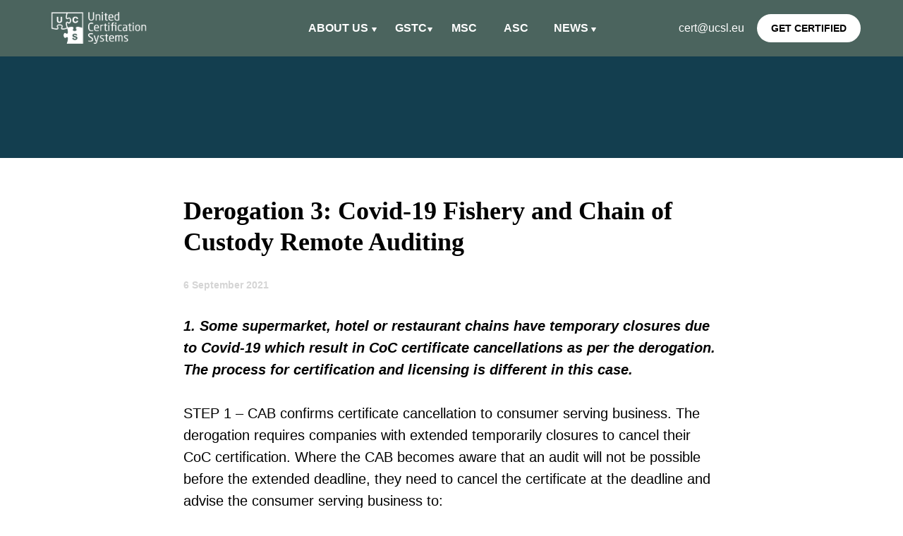

--- FILE ---
content_type: text/html; charset=UTF-8
request_url: https://ucsl.eu/technews/derogation-3
body_size: 27891
content:
<!DOCTYPE html> <html> <head> <meta charset="utf-8" /> <meta http-equiv="Content-Type" content="text/html; charset=utf-8" /> <meta name="viewport" content="width=device-width, initial-scale=1.0" /> <meta name="yandex-verification" content="960eb561e862c747" /> <!--metatextblock--> <title>Derogation 3: Covid-19 Fishery and Chain of Custody Remote Auditing</title> <meta name="description" content="Learn about Derogation 3: Covid-19 Fishery and Chain of Custody Remote Auditing, issued on September 6, 2021. This derogation outlines the procedures for remote audits for fisheries and CoC certificate holders impacted by Covid-19, including certification cancellations, interim certification processes, remote audit requirements, and compliance measures for consumer-serving businesses. Discover how the derogation facilitates continuity in certification during the pandemic." /> <meta property="og:url" content="https://ucsl.eu/technews/derogation-3" /> <meta property="og:title" content="Derogation 3: Covid-19 Fishery and Chain of Custody Remote Auditing" /> <meta property="og:description" content="Learn about Derogation 3: Covid-19 Fishery and Chain of Custody Remote Auditing, issued on September 6, 2021. This derogation outlines the procedures for remote audits for fisheries and CoC certificate holders impacted by Covid-19, including certification cancellations, interim certification processes, remote audit requirements, and compliance measures for consumer-serving businesses. Discover how the derogation facilitates continuity in certification during the pandemic." /> <meta property="og:type" content="website" /> <meta property="og:image" content="https://static.tildacdn.one/tild6665-6631-4836-b935-643061306566/UCS_logo_beliy_2.png" /> <link rel="canonical" href="https://ucsl.eu/technews/derogation-3"> <!--/metatextblock--> <meta name="format-detection" content="telephone=no" /> <meta http-equiv="x-dns-prefetch-control" content="on"> <link rel="dns-prefetch" href="https://ws.tildacdn.com"> <link rel="dns-prefetch" href="https://static.tildacdn.one"> <link rel="dns-prefetch" href="https://fonts.tildacdn.com"> <link rel="shortcut icon" href="https://static.tildacdn.one/tild3931-3930-4337-b431-343861376239/favicon.ico" type="image/x-icon" /> <!-- Assets --> <script src="https://neo.tildacdn.com/js/tilda-fallback-1.0.min.js" async charset="utf-8"></script> <link rel="stylesheet" href="https://static.tildacdn.one/css/tilda-grid-3.0.min.css" type="text/css" media="all" onerror="this.loaderr='y';"/> <link rel="stylesheet" href="https://static.tildacdn.one/ws/project1521987/tilda-blocks-page23532202.min.css?t=1765394004" type="text/css" media="all" onerror="this.loaderr='y';" /> <link rel="stylesheet" href="https://static.tildacdn.one/css/tilda-animation-2.0.min.css" type="text/css" media="all" onerror="this.loaderr='y';" /> <link rel="stylesheet" href="https://static.tildacdn.one/css/tilda-menusub-1.0.min.css" type="text/css" media="print" onload="this.media='all';" onerror="this.loaderr='y';" /> <noscript><link rel="stylesheet" href="https://static.tildacdn.one/css/tilda-menusub-1.0.min.css" type="text/css" media="all" /></noscript> <link rel="stylesheet" href="https://static.tildacdn.one/css/tilda-menu-widgeticons-1.0.min.css" type="text/css" media="all" onerror="this.loaderr='y';" /> <link rel="stylesheet" href="https://static.tildacdn.one/css/tilda-popup-1.1.min.css" type="text/css" media="print" onload="this.media='all';" onerror="this.loaderr='y';" /> <noscript><link rel="stylesheet" href="https://static.tildacdn.one/css/tilda-popup-1.1.min.css" type="text/css" media="all" /></noscript> <link rel="stylesheet" href="https://static.tildacdn.one/css/tilda-forms-1.0.min.css" type="text/css" media="all" onerror="this.loaderr='y';" /> <script type="text/javascript">TildaFonts=["168","169","170"];</script> <script type="text/javascript" src="https://static.tildacdn.one/js/tilda-fonts.min.js" charset="utf-8" onerror="this.loaderr='y';"></script> <script nomodule src="https://static.tildacdn.one/js/tilda-polyfill-1.0.min.js" charset="utf-8"></script> <script type="text/javascript">function t_onReady(func) {if(document.readyState!='loading') {func();} else {document.addEventListener('DOMContentLoaded',func);}}
function t_onFuncLoad(funcName,okFunc,time) {if(typeof window[funcName]==='function') {okFunc();} else {setTimeout(function() {t_onFuncLoad(funcName,okFunc,time);},(time||100));}}function t396_initialScale(t){var e=document.getElementById("rec"+t);if(e){var i=e.querySelector(".t396__artboard");if(i){window.tn_scale_initial_window_width||(window.tn_scale_initial_window_width=document.documentElement.clientWidth);var a=window.tn_scale_initial_window_width,r=[],n,l=i.getAttribute("data-artboard-screens");if(l){l=l.split(",");for(var o=0;o<l.length;o++)r[o]=parseInt(l[o],10)}else r=[320,480,640,960,1200];for(var o=0;o<r.length;o++){var d=r[o];a>=d&&(n=d)}var _="edit"===window.allrecords.getAttribute("data-tilda-mode"),c="center"===t396_getFieldValue(i,"valign",n,r),s="grid"===t396_getFieldValue(i,"upscale",n,r),w=t396_getFieldValue(i,"height_vh",n,r),g=t396_getFieldValue(i,"height",n,r),u=!!window.opr&&!!window.opr.addons||!!window.opera||-1!==navigator.userAgent.indexOf(" OPR/");if(!_&&c&&!s&&!w&&g&&!u){var h=parseFloat((a/n).toFixed(3)),f=[i,i.querySelector(".t396__carrier"),i.querySelector(".t396__filter")],v=Math.floor(parseInt(g,10)*h)+"px",p;i.style.setProperty("--initial-scale-height",v);for(var o=0;o<f.length;o++)f[o].style.setProperty("height","var(--initial-scale-height)");t396_scaleInitial__getElementsToScale(i).forEach((function(t){t.style.zoom=h}))}}}}function t396_scaleInitial__getElementsToScale(t){return t?Array.prototype.slice.call(t.children).filter((function(t){return t&&(t.classList.contains("t396__elem")||t.classList.contains("t396__group"))})):[]}function t396_getFieldValue(t,e,i,a){var r,n=a[a.length-1];if(!(r=i===n?t.getAttribute("data-artboard-"+e):t.getAttribute("data-artboard-"+e+"-res-"+i)))for(var l=0;l<a.length;l++){var o=a[l];if(!(o<=i)&&(r=o===n?t.getAttribute("data-artboard-"+e):t.getAttribute("data-artboard-"+e+"-res-"+o)))break}return r}window.TN_SCALE_INITIAL_VER="1.0",window.tn_scale_initial_window_width=null;</script> <script src="https://static.tildacdn.one/js/jquery-1.10.2.min.js" charset="utf-8" onerror="this.loaderr='y';"></script> <script src="https://static.tildacdn.one/js/tilda-scripts-3.0.min.js" charset="utf-8" defer onerror="this.loaderr='y';"></script> <script src="https://static.tildacdn.one/ws/project1521987/tilda-blocks-page23532202.min.js?t=1765394004" charset="utf-8" async onerror="this.loaderr='y';"></script> <script src="https://static.tildacdn.one/js/tilda-lazyload-1.0.min.js" charset="utf-8" async onerror="this.loaderr='y';"></script> <script src="https://static.tildacdn.one/js/tilda-animation-2.0.min.js" charset="utf-8" async onerror="this.loaderr='y';"></script> <script src="https://static.tildacdn.one/js/tilda-zero-1.1.min.js" charset="utf-8" async onerror="this.loaderr='y';"></script> <script src="https://static.tildacdn.one/js/tilda-menusub-1.0.min.js" charset="utf-8" async onerror="this.loaderr='y';"></script> <script src="https://static.tildacdn.one/js/tilda-menu-1.0.min.js" charset="utf-8" async onerror="this.loaderr='y';"></script> <script src="https://static.tildacdn.one/js/tilda-menu-widgeticons-1.0.min.js" charset="utf-8" async onerror="this.loaderr='y';"></script> <script src="https://static.tildacdn.one/js/tilda-popup-1.0.min.js" charset="utf-8" async onerror="this.loaderr='y';"></script> <script src="https://static.tildacdn.one/js/tilda-forms-1.0.min.js" charset="utf-8" async onerror="this.loaderr='y';"></script> <script src="https://static.tildacdn.one/js/tilda-zero-scale-1.0.min.js" charset="utf-8" async onerror="this.loaderr='y';"></script> <script src="https://static.tildacdn.one/js/tilda-skiplink-1.0.min.js" charset="utf-8" async onerror="this.loaderr='y';"></script> <script src="https://static.tildacdn.one/js/tilda-events-1.0.min.js" charset="utf-8" async onerror="this.loaderr='y';"></script> <script type="text/javascript">window.dataLayer=window.dataLayer||[];</script> <!-- Google Tag Manager --> <script type="text/javascript">(function(w,d,s,l,i){w[l]=w[l]||[];w[l].push({'gtm.start':new Date().getTime(),event:'gtm.js'});var f=d.getElementsByTagName(s)[0],j=d.createElement(s),dl=l!='dataLayer'?'&l='+l:'';j.async=true;j.src='https://www.googletagmanager.com/gtm.js?id='+i+dl;f.parentNode.insertBefore(j,f);})(window,document,'script','dataLayer','GTM-MJVHB2W6');</script> <!-- End Google Tag Manager --> <script type="text/javascript">(function() {if((/bot|google|yandex|baidu|bing|msn|duckduckbot|teoma|slurp|crawler|spider|robot|crawling|facebook/i.test(navigator.userAgent))===false&&typeof(sessionStorage)!='undefined'&&sessionStorage.getItem('visited')!=='y'&&document.visibilityState){var style=document.createElement('style');style.type='text/css';style.innerHTML='@media screen and (min-width: 980px) {.t-records {opacity: 0;}.t-records_animated {-webkit-transition: opacity ease-in-out .2s;-moz-transition: opacity ease-in-out .2s;-o-transition: opacity ease-in-out .2s;transition: opacity ease-in-out .2s;}.t-records.t-records_visible {opacity: 1;}}';document.getElementsByTagName('head')[0].appendChild(style);function t_setvisRecs(){var alr=document.querySelectorAll('.t-records');Array.prototype.forEach.call(alr,function(el) {el.classList.add("t-records_animated");});setTimeout(function() {Array.prototype.forEach.call(alr,function(el) {el.classList.add("t-records_visible");});sessionStorage.setItem("visited","y");},400);}
document.addEventListener('DOMContentLoaded',t_setvisRecs);}})();</script></head> <body class="t-body" style="margin:0;"> <!--allrecords--> <div id="allrecords" class="t-records" data-hook="blocks-collection-content-node" data-tilda-project-id="1521987" data-tilda-page-id="23532202" data-tilda-page-alias="technews/derogation-3" data-tilda-formskey="b225c671b4123efc3c6b15dfe0034780" data-tilda-lazy="yes" data-tilda-root-zone="one" data-tilda-project-country="GB"> <!--header--> <header id="t-header" class="t-records" data-hook="blocks-collection-content-node" data-tilda-project-id="1521987" data-tilda-page-id="6963632" data-tilda-formskey="b225c671b4123efc3c6b15dfe0034780" data-tilda-lazy="yes" data-tilda-root-zone="one" data-tilda-project-country="GB"> <div id="rec830177582" class="r t-rec t-screenmin-980px uc-accord-a-1" style=" " data-animationappear="off" data-record-type="396" data-screen-min="980px"> <!-- T396 --> <style>#rec830177582 .t396__artboard {height:80px;background-color:#4b645e;}#rec830177582 .t396__filter {height:80px;background-image:-webkit-gradient( linear,left top,left bottom,from(rgba(0,0,0,0)),to(rgba(0,0,0,0)) );background-image:-webkit-linear-gradient(top,rgba(0,0,0,0),rgba(0,0,0,0));background-image:linear-gradient(to bottom,rgba(0,0,0,0),rgba(0,0,0,0));will-change:transform;}#rec830177582 .t396__carrier{height:80px;background-position:center center;background-attachment:scroll;background-size:cover;background-repeat:no-repeat;}@media screen and (max-width:1199px) {#rec830177582 .t396__artboard,#rec830177582 .t396__filter,#rec830177582 .t396__carrier {}#rec830177582 .t396__filter {}#rec830177582 .t396__carrier {background-attachment:scroll;}}@media screen and (max-width:959px) {#rec830177582 .t396__artboard,#rec830177582 .t396__filter,#rec830177582 .t396__carrier {}#rec830177582 .t396__filter {}#rec830177582 .t396__carrier {background-attachment:scroll;}}@media screen and (max-width:639px) {#rec830177582 .t396__artboard,#rec830177582 .t396__filter,#rec830177582 .t396__carrier {height:383px;}#rec830177582 .t396__filter{background-image:-webkit-gradient( linear,left top,left bottom,from(rgba(0,0,0,1)),to(rgba(0,0,0,1)) );background-image:-webkit-linear-gradient(top,rgba(0,0,0,1),rgba(0,0,0,1));background-image:linear-gradient(to bottom,rgba(0,0,0,1),rgba(0,0,0,1));background-color:unset;will-change:transform;}#rec830177582 .t396__carrier {background-attachment:scroll;}}@media screen and (max-width:479px) {#rec830177582 .t396__artboard,#rec830177582 .t396__filter,#rec830177582 .t396__carrier {height:383px;}#rec830177582 .t396__filter {}#rec830177582 .t396__carrier {background-attachment:scroll;}}#rec830177582 .tn-elem[data-elem-id="1681819064046"]{color:#ffffff;text-align:right;z-index:4;top:31px;left:calc(50% - 5px + -75px);width:10px;height:auto;}#rec830177582 .tn-elem[data-elem-id="1681819064046"] .tn-atom{color:#ffffff;font-size:16px;font-family:'Circe',Arial,sans-serif;line-height:1.15;font-weight:600;text-transform:uppercase;background-position:center center;border-color:transparent ;border-style:solid ;transition:background-color var(--t396-speedhover,0s) ease-in-out,color var(--t396-speedhover,0s) ease-in-out,border-color var(--t396-speedhover,0s) ease-in-out,box-shadow var(--t396-shadowshoverspeed,0.2s) ease-in-out;}@media screen and (max-width:1199px) {#rec830177582 .tn-elem[data-elem-id="1681819064046"] {top:31px;left:calc(50% - 5px + -78px);height:auto;}}@media screen and (max-width:959px) {#rec830177582 .tn-elem[data-elem-id="1681819064046"] {top:31px;left:calc(50% - 5px + -30px);height:auto;}#rec830177582 .tn-elem[data-elem-id="1681819064046"] {text-align:right;}}@media screen and (max-width:639px) {#rec830177582 .tn-elem[data-elem-id="1681819064046"] {top:176px;left:calc(50% - 5px + -19px);height:auto;}}@media screen and (max-width:479px) {#rec830177582 .tn-elem[data-elem-id="1681819064046"] {top:176px;left:calc(50% - 5px + -19px);height:auto;}}#rec830177582 .tn-elem[data-elem-id="1732375230174"]{z-index:5;top:39px;left:calc(50% - 600px + 566px);width:7px;height:auto;}#rec830177582 .tn-elem[data-elem-id="1732375230174"] .tn-atom{background-position:center center;border-color:transparent ;border-style:solid ;transition:background-color var(--t396-speedhover,0s) ease-in-out,color var(--t396-speedhover,0s) ease-in-out,border-color var(--t396-speedhover,0s) ease-in-out,box-shadow var(--t396-shadowshoverspeed,0.2s) ease-in-out;}#rec830177582 .tn-elem[data-elem-id="1732375230174"] .tn-atom {-webkit-transform:rotate(180deg);-moz-transform:rotate(180deg);transform:rotate(180deg);}#rec830177582 .tn-elem[data-elem-id="1732375230174"] .tn-atom__img {}@media screen and (max-width:1199px) {#rec830177582 .tn-elem[data-elem-id="1732375230174"] {top:39px;left:calc(50% - 480px + 444px);height:auto;}}@media screen and (max-width:959px) {#rec830177582 .tn-elem[data-elem-id="1732375230174"] {top:39px;left:calc(50% - 320px + 474px);height:auto;}}@media screen and (max-width:639px) {}@media screen and (max-width:479px) {}#rec830177582 .tn-elem[data-elem-id="1681819055889"]{color:#ffffff;text-align:right;z-index:7;top:31px;left:calc(50% - 43.5px + -162px);width:87px;height:auto;}#rec830177582 .tn-elem[data-elem-id="1681819055889"] .tn-atom{color:#ffffff;font-size:16px;font-family:'Circe',Arial,sans-serif;line-height:1.15;font-weight:600;text-transform:uppercase;background-position:center center;border-color:transparent ;border-style:solid ;transition:background-color var(--t396-speedhover,0s) ease-in-out,color var(--t396-speedhover,0s) ease-in-out,border-color var(--t396-speedhover,0s) ease-in-out,box-shadow var(--t396-shadowshoverspeed,0.2s) ease-in-out;}@media screen and (max-width:1199px) {#rec830177582 .tn-elem[data-elem-id="1681819055889"] {top:31px;left:calc(50% - 43.5px + -152px);height:auto;}}@media screen and (max-width:959px) {#rec830177582 .tn-elem[data-elem-id="1681819055889"] {top:31px;left:calc(50% - 43.5px + -106.5px);height:auto;}#rec830177582 .tn-elem[data-elem-id="1681819055889"] {text-align:right;}}@media screen and (max-width:639px) {#rec830177582 .tn-elem[data-elem-id="1681819055889"] {top:138px;left:calc(50% - 43.5px + -18px);height:auto;}}@media screen and (max-width:479px) {#rec830177582 .tn-elem[data-elem-id="1681819055889"] {top:138px;left:calc(50% - 43.5px + -18px);height:auto;}}#rec830177582 .tn-elem[data-elem-id="1732375918523"]{z-index:8;top:39px;left:calc(50% - 600px + 487px);width:7px;height:auto;}#rec830177582 .tn-elem[data-elem-id="1732375918523"] .tn-atom{background-position:center center;border-color:transparent ;border-style:solid ;transition:background-color var(--t396-speedhover,0s) ease-in-out,color var(--t396-speedhover,0s) ease-in-out,border-color var(--t396-speedhover,0s) ease-in-out,box-shadow var(--t396-shadowshoverspeed,0.2s) ease-in-out;}#rec830177582 .tn-elem[data-elem-id="1732375918523"] .tn-atom {-webkit-transform:rotate(180deg);-moz-transform:rotate(180deg);transform:rotate(180deg);}#rec830177582 .tn-elem[data-elem-id="1732375918523"] .tn-atom__img {}@media screen and (max-width:1199px) {#rec830177582 .tn-elem[data-elem-id="1732375918523"] {top:39px;left:calc(50% - 480px + 376px);height:auto;}}@media screen and (max-width:959px) {#rec830177582 .tn-elem[data-elem-id="1732375918523"] {top:39px;left:calc(50% - 320px + 406px);height:auto;}}@media screen and (max-width:639px) {}@media screen and (max-width:479px) {}#rec830177582 .tn-elem[data-elem-id="1681818100100"]{color:#ffffff;text-align:right;z-index:9;top:31px;left:calc(50% - 5px + 327px);width:10px;height:auto;}#rec830177582 .tn-elem[data-elem-id="1681818100100"] .tn-atom{color:#ffffff;font-size:16px;font-family:'Circe',Arial,sans-serif;line-height:1.15;font-weight:500;background-position:center center;border-color:transparent ;border-style:solid ;transition:background-color var(--t396-speedhover,0s) ease-in-out,color var(--t396-speedhover,0s) ease-in-out,border-color var(--t396-speedhover,0s) ease-in-out,box-shadow var(--t396-shadowshoverspeed,0.2s) ease-in-out;}@media screen and (max-width:1199px) {#rec830177582 .tn-elem[data-elem-id="1681818100100"] {left:calc(50% - 5px + 207px);height:auto;}}@media screen and (max-width:959px) {#rec830177582 .tn-elem[data-elem-id="1681818100100"] {top:31px;left:calc(50% - 5px + 49px);height:auto;}#rec830177582 .tn-elem[data-elem-id="1681818100100"] {text-align:right;}}@media screen and (max-width:639px) {#rec830177582 .tn-elem[data-elem-id="1681818100100"] {top:214px;left:calc(50% - 5px + -28px);height:auto;}}@media screen and (max-width:479px) {#rec830177582 .tn-elem[data-elem-id="1681818100100"] {top:214px;left:calc(50% - 5px + -28px);height:auto;}}#rec830177582 .tn-elem[data-elem-id="1682005226907"]{color:#000000;text-align:center;z-index:10;top:20px;left:calc(50% + 600px - 147px + -20px);width:147px;height:40px;}#rec830177582 .tn-elem[data-elem-id="1682005226907"] .tn-atom{color:#000000;font-size:14px;font-family:'Circe',Arial,sans-serif;line-height:1.55;font-weight:600;text-transform:uppercase;border-width:2px;border-radius:30px;background-color:#ffffff;background-position:center center;border-color:#ffffff ;border-style:solid ;--t396-speedhover:0.2s;transition:background-color var(--t396-speedhover,0s) ease-in-out,color var(--t396-speedhover,0s) ease-in-out,border-color var(--t396-speedhover,0s) ease-in-out,box-shadow var(--t396-shadowshoverspeed,0.2s) ease-in-out;}#rec830177582 .tn-elem[data-elem-id="1682005226907"] .tn-atom {position:relative;z-index:1;background-color:transparent;background-image:none;border:none;--t396-bgcolor-color:#ffffff ;--t396-bgcolor-image:none ;--t396-bgcolor-hover-color:#d6b35d ;--t396-bgcolor-hover-image:none ;--t396-bordercolor:#ffffff;--t396-bordercolor-hover:#d6b35d;}#rec830177582 .tn-elem[data-elem-id="1682005226907"] .tn-atom::before,#rec830177582 .tn-elem[data-elem-id="1682005226907"] .tn-atom::after {content:'';position:absolute;width:100%;height:100%;left:0;top:0;box-sizing:content-box;pointer-events:none;border-radius:30px;border-width:2px;box-sizing:border-box;border-style:solid;transition:opacity var(--t396-speedhover,0s) ease-in-out;}#rec830177582 .tn-elem[data-elem-id="1682005226907"] .tn-atom::before {z-index:-2;opacity:1;border-color:var(--t396-bordercolor,transparent);background-color:var(--t396-bgcolor-color,transparent);background-image:var(--t396-bgcolor-image,none);}#rec830177582 .tn-elem[data-elem-id="1682005226907"] .tn-atom::after {z-index:-1;opacity:0;border-color:var(--t396-bordercolor-hover,var(--t396-bordercolor,transparent));background-color:var(--t396-bgcolor-hover-color,var(--t396-bgcolor-color,transparent));background-image:var(--t396-bgcolor-hover-image,var(--t396-bgcolor-image,none));}@media (hover),(min-width:0\0) {#rec830177582 .tn-elem[data-elem-id="1682005226907"] .tn-atom:hover::after {opacity:1;}}#rec830177582 .tn-elem[data-elem-id="1682005226907"] .tn-atom {-webkit-box-pack:center;-ms-flex-pack:center;justify-content:center;}@media (hover),(min-width:0\0) {#rec830177582 .tn-elem[data-elem-id="1682005226907"] .tn-atom:hover {color:#ffffff;}}@media screen and (max-width:1199px) {#rec830177582 .tn-elem[data-elem-id="1682005226907"] {left:calc(50% + 480px - 147px + -20px);width:px;}#rec830177582 .tn-elem[data-elem-id="1682005226907"] .tn-atom {white-space:normal;background-size:cover;}#rec830177582 .tn-elem[data-elem-id="1682005226907"] .tn-atom .tn-atom__button-text {overflow:visible;}}@media screen and (max-width:959px) {#rec830177582 .tn-elem[data-elem-id="1682005226907"] .tn-atom {white-space:normal;background-size:cover;}#rec830177582 .tn-elem[data-elem-id="1682005226907"] .tn-atom .tn-atom__button-text {overflow:visible;}}@media screen and (max-width:639px) {#rec830177582 .tn-elem[data-elem-id="1682005226907"] {top:297px;left:calc(50% + 240px - 147px + 0px);width:px;}#rec830177582 .tn-elem[data-elem-id="1682005226907"] .tn-atom {white-space:normal;background-size:cover;}#rec830177582 .tn-elem[data-elem-id="1682005226907"] .tn-atom .tn-atom__button-text {overflow:visible;}}@media screen and (max-width:479px) {#rec830177582 .tn-elem[data-elem-id="1682005226907"] {left:calc(50% + 160px - 147px + -2px);width:px;}#rec830177582 .tn-elem[data-elem-id="1682005226907"] .tn-atom {white-space:normal;background-size:cover;}#rec830177582 .tn-elem[data-elem-id="1682005226907"] .tn-atom .tn-atom__button-text {overflow:visible;}}#rec830177582 .tn-elem[data-elem-id="1732374331704"]{z-index:11;top:-2px;left:calc(50% - 600px + 20px);width:160px;height:auto;}#rec830177582 .tn-elem[data-elem-id="1732374331704"] .tn-atom{background-position:center center;border-color:transparent ;border-style:solid ;transition:background-color var(--t396-speedhover,0s) ease-in-out,color var(--t396-speedhover,0s) ease-in-out,border-color var(--t396-speedhover,0s) ease-in-out,box-shadow var(--t396-shadowshoverspeed,0.2s) ease-in-out;}#rec830177582 .tn-elem[data-elem-id="1732374331704"] .tn-atom__img {}@media screen and (max-width:1199px) {}@media screen and (max-width:959px) {}@media screen and (max-width:639px) {}@media screen and (max-width:479px) {}#rec830177582 .tn-elem[data-elem-id="1732374513897"]{color:#ffffff;text-align:right;z-index:12;top:31px;left:calc(50% - 5px + 5px);width:10px;height:auto;}#rec830177582 .tn-elem[data-elem-id="1732374513897"] .tn-atom{color:#ffffff;font-size:16px;font-family:'Circe',Arial,sans-serif;line-height:1.15;font-weight:600;text-transform:uppercase;background-position:center center;border-color:transparent ;border-style:solid ;transition:background-color var(--t396-speedhover,0s) ease-in-out,color var(--t396-speedhover,0s) ease-in-out,border-color var(--t396-speedhover,0s) ease-in-out,box-shadow var(--t396-shadowshoverspeed,0.2s) ease-in-out;}@media screen and (max-width:1199px) {#rec830177582 .tn-elem[data-elem-id="1732374513897"] {left:calc(50% - 5px + -10px);height:auto;}}@media screen and (max-width:959px) {#rec830177582 .tn-elem[data-elem-id="1732374513897"] {top:31px;left:calc(50% - 5px + 49px);height:auto;}#rec830177582 .tn-elem[data-elem-id="1732374513897"] {text-align:right;}}@media screen and (max-width:639px) {#rec830177582 .tn-elem[data-elem-id="1732374513897"] {top:214px;left:calc(50% - 5px + -28px);height:auto;}}@media screen and (max-width:479px) {#rec830177582 .tn-elem[data-elem-id="1732374513897"] {top:214px;left:calc(50% - 5px + -28px);height:auto;}}#rec830177582 .tn-elem[data-elem-id="1732374567796"]{color:#ffffff;text-align:right;z-index:14;top:31px;left:calc(50% - 5px + 150px);width:10px;height:auto;}#rec830177582 .tn-elem[data-elem-id="1732374567796"] .tn-atom{color:#ffffff;font-size:16px;font-family:'Circe',Arial,sans-serif;line-height:1.15;font-weight:600;text-transform:uppercase;background-position:center center;border-color:transparent ;border-style:solid ;transition:background-color var(--t396-speedhover,0s) ease-in-out,color var(--t396-speedhover,0s) ease-in-out,border-color var(--t396-speedhover,0s) ease-in-out,box-shadow var(--t396-shadowshoverspeed,0.2s) ease-in-out;}@media screen and (max-width:1199px) {#rec830177582 .tn-elem[data-elem-id="1732374567796"] {top:31px;left:calc(50% - 5px + 83px);height:auto;}}@media screen and (max-width:959px) {#rec830177582 .tn-elem[data-elem-id="1732374567796"] {top:31px;left:calc(50% - 5px + 49px);height:auto;}#rec830177582 .tn-elem[data-elem-id="1732374567796"] {text-align:right;}}@media screen and (max-width:639px) {#rec830177582 .tn-elem[data-elem-id="1732374567796"] {top:214px;left:calc(50% - 5px + -28px);height:auto;}}@media screen and (max-width:479px) {#rec830177582 .tn-elem[data-elem-id="1732374567796"] {top:214px;left:calc(50% - 5px + -28px);height:auto;}}#rec830177582 .tn-elem[data-elem-id="1732375928852"]{z-index:15;top:39px;left:calc(50% - 600px + 798px);width:7px;height:auto;}#rec830177582 .tn-elem[data-elem-id="1732375928852"] .tn-atom{background-position:center center;border-color:transparent ;border-style:solid ;transition:background-color var(--t396-speedhover,0s) ease-in-out,color var(--t396-speedhover,0s) ease-in-out,border-color var(--t396-speedhover,0s) ease-in-out,box-shadow var(--t396-shadowshoverspeed,0.2s) ease-in-out;}#rec830177582 .tn-elem[data-elem-id="1732375928852"] .tn-atom {-webkit-transform:rotate(180deg);-moz-transform:rotate(180deg);transform:rotate(180deg);}#rec830177582 .tn-elem[data-elem-id="1732375928852"] .tn-atom__img {}@media screen and (max-width:1199px) {#rec830177582 .tn-elem[data-elem-id="1732375928852"] {top:39px;left:calc(50% - 480px + 611px);height:auto;}}@media screen and (max-width:959px) {#rec830177582 .tn-elem[data-elem-id="1732375928852"] {top:39px;left:calc(50% - 320px + 641px);height:auto;}}@media screen and (max-width:639px) {}@media screen and (max-width:479px) {}#rec830177582 .tn-elem[data-elem-id="1732374526563"]{color:#ffffff;text-align:right;z-index:16;top:31px;left:calc(50% - 5px + 79px);width:10px;height:auto;}#rec830177582 .tn-elem[data-elem-id="1732374526563"] .tn-atom{color:#ffffff;font-size:16px;font-family:'Circe',Arial,sans-serif;line-height:1.15;font-weight:600;text-transform:uppercase;background-position:center center;border-color:transparent ;border-style:solid ;transition:background-color var(--t396-speedhover,0s) ease-in-out,color var(--t396-speedhover,0s) ease-in-out,border-color var(--t396-speedhover,0s) ease-in-out,box-shadow var(--t396-shadowshoverspeed,0.2s) ease-in-out;}@media screen and (max-width:1199px) {#rec830177582 .tn-elem[data-elem-id="1732374526563"] {left:calc(50% - 5px + 38px);height:auto;}}@media screen and (max-width:959px) {#rec830177582 .tn-elem[data-elem-id="1732374526563"] {top:31px;left:calc(50% - 5px + 49px);height:auto;}#rec830177582 .tn-elem[data-elem-id="1732374526563"] {text-align:right;}}@media screen and (max-width:639px) {#rec830177582 .tn-elem[data-elem-id="1732374526563"] {top:214px;left:calc(50% - 5px + -28px);height:auto;}}@media screen and (max-width:479px) {#rec830177582 .tn-elem[data-elem-id="1732374526563"] {top:214px;left:calc(50% - 5px + -28px);height:auto;}}</style> <div class='t396'> <div class="t396__artboard" data-artboard-recid="830177582" data-artboard-screens="320,480,640,960,1200" data-artboard-height="80" data-artboard-valign="center" data-artboard-upscale="grid" data-artboard-height-res-320="383" data-artboard-height-res-480="383"> <div class="t396__carrier" data-artboard-recid="830177582"></div> <div class="t396__filter" data-artboard-recid="830177582"></div> <div class='t396__elem tn-elem menuUSC tn-elem__8301775821681819064046' data-elem-id='1681819064046' data-elem-type='text' data-field-top-value="31" data-field-left-value="-75" data-field-width-value="10" data-field-axisy-value="top" data-field-axisx-value="center" data-field-container-value="grid" data-field-topunits-value="px" data-field-leftunits-value="px" data-field-heightunits-value="" data-field-widthunits-value="px" data-field-fontsize-value="16" data-field-top-res-320-value="176" data-field-left-res-320-value="-19" data-field-axisx-res-320-value="center" data-field-container-res-320-value="grid" data-field-top-res-480-value="176" data-field-left-res-480-value="-19" data-field-axisx-res-480-value="center" data-field-container-res-480-value="grid" data-field-top-res-640-value="31" data-field-left-res-640-value="-30" data-field-top-res-960-value="31" data-field-left-res-960-value="-78"> <div class='tn-atom'><a href="#rec830170345"style="color: inherit">GSTC</a></div> </div> <div class='t396__elem tn-elem accord tn-elem__8301775821732375230174' data-elem-id='1732375230174' data-elem-type='image' data-field-top-value="39" data-field-left-value="566" data-field-width-value="7" data-field-axisy-value="top" data-field-axisx-value="left" data-field-container-value="grid" data-field-topunits-value="px" data-field-leftunits-value="px" data-field-heightunits-value="" data-field-widthunits-value="px" data-field-filewidth-value="82" data-field-fileheight-value="71" data-field-top-res-640-value="39" data-field-left-res-640-value="474" data-field-top-res-960-value="39" data-field-left-res-960-value="444"> <a class='tn-atom' href="#rec830170345"> <img class='tn-atom__img t-img' data-original='https://static.tildacdn.one/tild3938-6661-4539-b237-393762626533/Polygon_1.svg'
src='https://static.tildacdn.one/tild3938-6661-4539-b237-393762626533/Polygon_1.svg'
alt='' imgfield='tn_img_1732375230174'
/> </a> </div> <div class='t396__elem tn-elem menuUSC tn-elem__8301775821681819055889' data-elem-id='1681819055889' data-elem-type='text' data-field-top-value="31" data-field-left-value="-162" data-field-width-value="87" data-field-axisy-value="top" data-field-axisx-value="center" data-field-container-value="grid" data-field-topunits-value="px" data-field-leftunits-value="px" data-field-heightunits-value="" data-field-widthunits-value="px" data-field-fontsize-value="16" data-field-top-res-320-value="138" data-field-left-res-320-value="-18" data-field-axisx-res-320-value="center" data-field-container-res-320-value="grid" data-field-top-res-480-value="138" data-field-left-res-480-value="-18" data-field-axisx-res-480-value="center" data-field-container-res-480-value="grid" data-field-top-res-640-value="31" data-field-left-res-640-value="-106.5" data-field-top-res-960-value="31" data-field-left-res-960-value="-152"> <div class='tn-atom'><a href="#rec830247939"style="color: inherit">ABOUT US</a></div> </div> <div class='t396__elem tn-elem accord tn-elem__8301775821732375918523' data-elem-id='1732375918523' data-elem-type='image' data-field-top-value="39" data-field-left-value="487" data-field-width-value="7" data-field-axisy-value="top" data-field-axisx-value="left" data-field-container-value="grid" data-field-topunits-value="px" data-field-leftunits-value="px" data-field-heightunits-value="" data-field-widthunits-value="px" data-field-filewidth-value="82" data-field-fileheight-value="71" data-field-top-res-640-value="39" data-field-left-res-640-value="406" data-field-top-res-960-value="39" data-field-left-res-960-value="376"> <a class='tn-atom' href="#rec830247939"> <img class='tn-atom__img t-img' data-original='https://static.tildacdn.one/tild3938-6661-4539-b237-393762626533/Polygon_1.svg'
src='https://static.tildacdn.one/tild3938-6661-4539-b237-393762626533/Polygon_1.svg'
alt='' imgfield='tn_img_1732375918523'
/> </a> </div> <div class='t396__elem tn-elem tn-elem__8301775821681818100100' data-elem-id='1681818100100' data-elem-type='text' data-field-top-value="31" data-field-left-value="327" data-field-width-value="10" data-field-axisy-value="top" data-field-axisx-value="center" data-field-container-value="grid" data-field-topunits-value="px" data-field-leftunits-value="px" data-field-heightunits-value="" data-field-widthunits-value="px" data-field-fontsize-value="16" data-field-top-res-320-value="214" data-field-left-res-320-value="-28" data-field-axisx-res-320-value="center" data-field-container-res-320-value="grid" data-field-top-res-480-value="214" data-field-left-res-480-value="-28" data-field-axisx-res-480-value="center" data-field-container-res-480-value="grid" data-field-top-res-640-value="31" data-field-left-res-640-value="49" data-field-left-res-960-value="207"> <div class='tn-atom'><a href="mailto:cert@ucsl.eu"target="_blank"style="color: inherit">cert@ucsl.eu</a></div> </div> <div class='t396__elem tn-elem tn-elem__8301775821682005226907' data-elem-id='1682005226907' data-elem-type='button' data-field-top-value="20" data-field-left-value="-20" data-field-height-value="40" data-field-width-value="147" data-field-axisy-value="top" data-field-axisx-value="right" data-field-container-value="grid" data-field-topunits-value="px" data-field-leftunits-value="px" data-field-heightunits-value="px" data-field-widthunits-value="px" data-field-fontsize-value="14" data-field-left-res-320-value="-2" data-field-top-res-480-value="297" data-field-left-res-480-value="0" data-field-axisx-res-480-value="center" data-field-container-res-480-value="grid" data-field-left-res-960-value="-20"> <a class='tn-atom' href="#popup:form"> <div class='tn-atom__button-content'> <span class="tn-atom__button-text">Get Certified</span> </div> </a> </div> <div class='t396__elem tn-elem tn-elem__8301775821732374331704' data-elem-id='1732374331704' data-elem-type='image' data-field-top-value="-2" data-field-left-value="20" data-field-width-value="160" data-field-axisy-value="top" data-field-axisx-value="left" data-field-container-value="grid" data-field-topunits-value="px" data-field-leftunits-value="px" data-field-heightunits-value="" data-field-widthunits-value="px" data-field-filewidth-value="1680" data-field-fileheight-value="871"> <a class='tn-atom' href="/"> <img class='tn-atom__img t-img' data-original='https://static.tildacdn.one/tild6537-3039-4261-b462-653131643761/UCS_logo_beliy_1.png'
src='https://thb.tildacdn.one/tild6537-3039-4261-b462-653131643761/-/resize/20x/UCS_logo_beliy_1.png'
alt='' imgfield='tn_img_1732374331704'
/> </a> </div> <div class='t396__elem tn-elem tn-elem__8301775821732374513897' data-elem-id='1732374513897' data-elem-type='text' data-field-top-value="31" data-field-left-value="5" data-field-width-value="10" data-field-axisy-value="top" data-field-axisx-value="center" data-field-container-value="grid" data-field-topunits-value="px" data-field-leftunits-value="px" data-field-heightunits-value="" data-field-widthunits-value="px" data-field-fontsize-value="16" data-field-top-res-320-value="214" data-field-left-res-320-value="-28" data-field-axisx-res-320-value="center" data-field-container-res-320-value="grid" data-field-top-res-480-value="214" data-field-left-res-480-value="-28" data-field-axisx-res-480-value="center" data-field-container-res-480-value="grid" data-field-top-res-640-value="31" data-field-left-res-640-value="49" data-field-left-res-960-value="-10"> <div class='tn-atom'><a href="/msc"style="color: inherit">MSC</a></div> </div> <div class='t396__elem tn-elem menuUSC tn-elem__8301775821732374567796' data-elem-id='1732374567796' data-elem-type='text' data-field-top-value="31" data-field-left-value="150" data-field-width-value="10" data-field-axisy-value="top" data-field-axisx-value="center" data-field-container-value="grid" data-field-topunits-value="px" data-field-leftunits-value="px" data-field-heightunits-value="" data-field-widthunits-value="px" data-field-fontsize-value="16" data-field-top-res-320-value="214" data-field-left-res-320-value="-28" data-field-axisx-res-320-value="center" data-field-container-res-320-value="grid" data-field-top-res-480-value="214" data-field-left-res-480-value="-28" data-field-axisx-res-480-value="center" data-field-container-res-480-value="grid" data-field-top-res-640-value="31" data-field-left-res-640-value="49" data-field-top-res-960-value="31" data-field-left-res-960-value="83"> <div class='tn-atom'><a href="#rec830249020"style="color: inherit">NEWS</a></div> </div> <div class='t396__elem tn-elem accord tn-elem__8301775821732375928852' data-elem-id='1732375928852' data-elem-type='image' data-field-top-value="39" data-field-left-value="798" data-field-width-value="7" data-field-axisy-value="top" data-field-axisx-value="left" data-field-container-value="grid" data-field-topunits-value="px" data-field-leftunits-value="px" data-field-heightunits-value="" data-field-widthunits-value="px" data-field-filewidth-value="82" data-field-fileheight-value="71" data-field-top-res-640-value="39" data-field-left-res-640-value="641" data-field-top-res-960-value="39" data-field-left-res-960-value="611"> <a class='tn-atom' href="#rec830249020"> <img class='tn-atom__img t-img' data-original='https://static.tildacdn.one/tild3938-6661-4539-b237-393762626533/Polygon_1.svg'
src='https://static.tildacdn.one/tild3938-6661-4539-b237-393762626533/Polygon_1.svg'
alt='' imgfield='tn_img_1732375928852'
/> </a> </div> <div class='t396__elem tn-elem tn-elem__8301775821732374526563' data-elem-id='1732374526563' data-elem-type='text' data-field-top-value="31" data-field-left-value="79" data-field-width-value="10" data-field-axisy-value="top" data-field-axisx-value="center" data-field-container-value="grid" data-field-topunits-value="px" data-field-leftunits-value="px" data-field-heightunits-value="" data-field-widthunits-value="px" data-field-fontsize-value="16" data-field-top-res-320-value="214" data-field-left-res-320-value="-28" data-field-axisx-res-320-value="center" data-field-container-res-320-value="grid" data-field-top-res-480-value="214" data-field-left-res-480-value="-28" data-field-axisx-res-480-value="center" data-field-container-res-480-value="grid" data-field-top-res-640-value="31" data-field-left-res-640-value="49" data-field-left-res-960-value="38"> <div class='tn-atom'><a href="/asc"style="color: inherit">ASC</a></div> </div> </div> </div> <script>t_onReady(function() {t_onFuncLoad('t396_init',function() {t396_init('830177582');});});</script> <!-- /T396 --> </div> <div id="rec830170345" class="r t-rec uc-accord-a-1" style=" " data-animationappear="off" data-record-type="396"> <!-- T396 --> <style>#rec830170345 .t396__artboard {height:280px;background-color:#4b645e;overflow:visible;}#rec830170345 .t396__filter {height:280px;}#rec830170345 .t396__carrier{height:280px;background-position:center center;background-attachment:scroll;background-size:cover;background-repeat:no-repeat;}@media screen and (max-width:1199px) {#rec830170345 .t396__artboard,#rec830170345 .t396__filter,#rec830170345 .t396__carrier {}#rec830170345 .t396__filter {}#rec830170345 .t396__carrier {background-attachment:scroll;}}@media screen and (max-width:959px) {#rec830170345 .t396__artboard,#rec830170345 .t396__filter,#rec830170345 .t396__carrier {}#rec830170345 .t396__filter {}#rec830170345 .t396__carrier {background-attachment:scroll;}}@media screen and (max-width:639px) {#rec830170345 .t396__artboard,#rec830170345 .t396__filter,#rec830170345 .t396__carrier {}#rec830170345 .t396__filter {}#rec830170345 .t396__carrier {background-attachment:scroll;}}@media screen and (max-width:479px) {#rec830170345 .t396__artboard,#rec830170345 .t396__filter,#rec830170345 .t396__carrier {}#rec830170345 .t396__filter {}#rec830170345 .t396__carrier {background-attachment:scroll;}}#rec830170345 .tn-elem[data-elem-id="1470210224069"] {z-index:3;top:0px;left:calc(50% - 600px + 510px);width:559px;height:254px;}#rec830170345 .tn-elem[data-elem-id="1470210224069"] .tn-atom {border-radius:1px 1px 1px 1px;background-color:#ffffff;background-position:center center;border-color:transparent ;border-style:solid ;transition:background-color var(--t396-speedhover,0s) ease-in-out,color var(--t396-speedhover,0s) ease-in-out,border-color var(--t396-speedhover,0s) ease-in-out,box-shadow var(--t396-shadowshoverspeed,0.2s) ease-in-out;}@media screen and (max-width:1199px) {#rec830170345 .tn-elem[data-elem-id="1470210224069"] {display:table;left:calc(50% - 480px + 400px);}}@media screen and (max-width:959px) {#rec830170345 .tn-elem[data-elem-id="1470210224069"] {display:table;}}@media screen and (max-width:639px) {#rec830170345 .tn-elem[data-elem-id="1470210224069"] {display:table;}}@media screen and (max-width:479px) {#rec830170345 .tn-elem[data-elem-id="1470210224069"] {display:table;}}#rec830170345 .tn-elem[data-elem-id="1732388631255"]{color:#000000;text-align:left;z-index:3;top:30px;left:calc(50% - 600px + 530px);width:120px;height:22px;}#rec830170345 .tn-elem[data-elem-id="1732388631255"] .tn-atom{color:#000000;font-size:14px;font-family:'Circe',Arial,sans-serif;line-height:1.55;font-weight:600;text-transform:uppercase;border-radius:30px 30px 30px 30px;background-color:#ffffff;background-position:center center;border-color:transparent ;border-style:solid ;--t396-speedhover:0.2s;transition:background-color var(--t396-speedhover,0s) ease-in-out,color var(--t396-speedhover,0s) ease-in-out,border-color var(--t396-speedhover,0s) ease-in-out,box-shadow var(--t396-shadowshoverspeed,0.2s) ease-in-out;}#rec830170345 .tn-elem[data-elem-id="1732388631255"] .tn-atom {position:relative;z-index:1;background-color:transparent;background-image:none;border:none;--t396-bgcolor-color:#ffffff ;--t396-bgcolor-image:none ;}#rec830170345 .tn-elem[data-elem-id="1732388631255"] .tn-atom::before,#rec830170345 .tn-elem[data-elem-id="1732388631255"] .tn-atom::after {content:'';position:absolute;width:100%;height:100%;left:0;top:0;box-sizing:content-box;pointer-events:none;border-radius:30px 30px 30px 30px;transition:opacity var(--t396-speedhover,0s) ease-in-out;}#rec830170345 .tn-elem[data-elem-id="1732388631255"] .tn-atom::before {z-index:-2;opacity:1;border-color:var(--t396-bordercolor,transparent);background-color:var(--t396-bgcolor-color,transparent);background-image:var(--t396-bgcolor-image,none);}#rec830170345 .tn-elem[data-elem-id="1732388631255"] .tn-atom::after {z-index:-1;opacity:0;border-color:var(--t396-bordercolor-hover,var(--t396-bordercolor,transparent));background-color:var(--t396-bgcolor-hover-color,var(--t396-bgcolor-color,transparent));background-image:var(--t396-bgcolor-hover-image,var(--t396-bgcolor-image,none));}@media (hover),(min-width:0\0) {#rec830170345 .tn-elem[data-elem-id="1732388631255"] .tn-atom:hover::after {opacity:1;}}#rec830170345 .tn-elem[data-elem-id="1732388631255"] .tn-atom {-webkit-box-pack:start;-ms-flex-pack:start;justify-content:flex-start;}@media (hover),(min-width:0\0) {#rec830170345 .tn-elem[data-elem-id="1732388631255"] .tn-atom:hover {color:#6e6e6e;}}@media screen and (max-width:1199px) {#rec830170345 .tn-elem[data-elem-id="1732388631255"] {display:block;left:calc(50% - 480px + 420px);width:px;}#rec830170345 .tn-elem[data-elem-id="1732388631255"] .tn-atom {white-space:normal;background-size:cover;}#rec830170345 .tn-elem[data-elem-id="1732388631255"] .tn-atom .tn-atom__button-text {overflow:visible;}}@media screen and (max-width:959px) {#rec830170345 .tn-elem[data-elem-id="1732388631255"] {display:block;width:px;}#rec830170345 .tn-elem[data-elem-id="1732388631255"] .tn-atom {white-space:normal;background-size:cover;}#rec830170345 .tn-elem[data-elem-id="1732388631255"] .tn-atom .tn-atom__button-text {overflow:visible;}}@media screen and (max-width:639px) {#rec830170345 .tn-elem[data-elem-id="1732388631255"] {display:block;width:px;}#rec830170345 .tn-elem[data-elem-id="1732388631255"] .tn-atom {white-space:normal;background-size:cover;}#rec830170345 .tn-elem[data-elem-id="1732388631255"] .tn-atom .tn-atom__button-text {overflow:visible;}}@media screen and (max-width:479px) {#rec830170345 .tn-elem[data-elem-id="1732388631255"] {display:block;width:px;}#rec830170345 .tn-elem[data-elem-id="1732388631255"] .tn-atom {white-space:normal;background-size:cover;}#rec830170345 .tn-elem[data-elem-id="1732388631255"] .tn-atom .tn-atom__button-text {overflow:visible;}}#rec830170345 .tn-elem[data-elem-id="1732388881931"]{color:#000000;text-align:left;z-index:3;top:190px;left:calc(50% - 600px + 530px);width:200px;height:22px;}#rec830170345 .tn-elem[data-elem-id="1732388881931"] .tn-atom{color:#000000;font-size:14px;font-family:'Circe',Arial,sans-serif;line-height:1.55;font-weight:600;text-transform:uppercase;border-radius:30px 30px 30px 30px;background-color:#ffffff;background-position:center center;border-color:transparent ;border-style:solid ;--t396-speedhover:0.2s;transition:background-color var(--t396-speedhover,0s) ease-in-out,color var(--t396-speedhover,0s) ease-in-out,border-color var(--t396-speedhover,0s) ease-in-out,box-shadow var(--t396-shadowshoverspeed,0.2s) ease-in-out;}#rec830170345 .tn-elem[data-elem-id="1732388881931"] .tn-atom {position:relative;z-index:1;background-color:transparent;background-image:none;border:none;--t396-bgcolor-color:#ffffff ;--t396-bgcolor-image:none ;}#rec830170345 .tn-elem[data-elem-id="1732388881931"] .tn-atom::before,#rec830170345 .tn-elem[data-elem-id="1732388881931"] .tn-atom::after {content:'';position:absolute;width:100%;height:100%;left:0;top:0;box-sizing:content-box;pointer-events:none;border-radius:30px 30px 30px 30px;transition:opacity var(--t396-speedhover,0s) ease-in-out;}#rec830170345 .tn-elem[data-elem-id="1732388881931"] .tn-atom::before {z-index:-2;opacity:1;border-color:var(--t396-bordercolor,transparent);background-color:var(--t396-bgcolor-color,transparent);background-image:var(--t396-bgcolor-image,none);}#rec830170345 .tn-elem[data-elem-id="1732388881931"] .tn-atom::after {z-index:-1;opacity:0;border-color:var(--t396-bordercolor-hover,var(--t396-bordercolor,transparent));background-color:var(--t396-bgcolor-hover-color,var(--t396-bgcolor-color,transparent));background-image:var(--t396-bgcolor-hover-image,var(--t396-bgcolor-image,none));}@media (hover),(min-width:0\0) {#rec830170345 .tn-elem[data-elem-id="1732388881931"] .tn-atom:hover::after {opacity:1;}}#rec830170345 .tn-elem[data-elem-id="1732388881931"] .tn-atom {-webkit-box-pack:start;-ms-flex-pack:start;justify-content:flex-start;}@media (hover),(min-width:0\0) {#rec830170345 .tn-elem[data-elem-id="1732388881931"] .tn-atom:hover {color:#6e6e6e;}}@media screen and (max-width:1199px) {#rec830170345 .tn-elem[data-elem-id="1732388881931"] {display:block;left:calc(50% - 480px + 420px);width:px;}#rec830170345 .tn-elem[data-elem-id="1732388881931"] .tn-atom {white-space:normal;background-size:cover;}#rec830170345 .tn-elem[data-elem-id="1732388881931"] .tn-atom .tn-atom__button-text {overflow:visible;}}@media screen and (max-width:959px) {#rec830170345 .tn-elem[data-elem-id="1732388881931"] {display:block;width:px;}#rec830170345 .tn-elem[data-elem-id="1732388881931"] .tn-atom {white-space:normal;background-size:cover;}#rec830170345 .tn-elem[data-elem-id="1732388881931"] .tn-atom .tn-atom__button-text {overflow:visible;}}@media screen and (max-width:639px) {#rec830170345 .tn-elem[data-elem-id="1732388881931"] {display:block;width:px;}#rec830170345 .tn-elem[data-elem-id="1732388881931"] .tn-atom {white-space:normal;background-size:cover;}#rec830170345 .tn-elem[data-elem-id="1732388881931"] .tn-atom .tn-atom__button-text {overflow:visible;}}@media screen and (max-width:479px) {#rec830170345 .tn-elem[data-elem-id="1732388881931"] {display:block;width:px;}#rec830170345 .tn-elem[data-elem-id="1732388881931"] .tn-atom {white-space:normal;background-size:cover;}#rec830170345 .tn-elem[data-elem-id="1732388881931"] .tn-atom .tn-atom__button-text {overflow:visible;}}#rec830170345 .tn-elem[data-elem-id="1732388894379"]{color:#000000;text-align:left;z-index:3;top:62px;left:calc(50% - 600px + 530px);width:206px;height:22px;}#rec830170345 .tn-elem[data-elem-id="1732388894379"] .tn-atom{color:#000000;font-size:14px;font-family:'Circe',Arial,sans-serif;line-height:1.55;font-weight:600;text-transform:uppercase;border-radius:30px 30px 30px 30px;background-color:#ffffff;background-position:center center;border-color:transparent ;border-style:solid ;--t396-speedhover:0.2s;transition:background-color var(--t396-speedhover,0s) ease-in-out,color var(--t396-speedhover,0s) ease-in-out,border-color var(--t396-speedhover,0s) ease-in-out,box-shadow var(--t396-shadowshoverspeed,0.2s) ease-in-out;}#rec830170345 .tn-elem[data-elem-id="1732388894379"] .tn-atom {position:relative;z-index:1;background-color:transparent;background-image:none;border:none;--t396-bgcolor-color:#ffffff ;--t396-bgcolor-image:none ;}#rec830170345 .tn-elem[data-elem-id="1732388894379"] .tn-atom::before,#rec830170345 .tn-elem[data-elem-id="1732388894379"] .tn-atom::after {content:'';position:absolute;width:100%;height:100%;left:0;top:0;box-sizing:content-box;pointer-events:none;border-radius:30px 30px 30px 30px;transition:opacity var(--t396-speedhover,0s) ease-in-out;}#rec830170345 .tn-elem[data-elem-id="1732388894379"] .tn-atom::before {z-index:-2;opacity:1;border-color:var(--t396-bordercolor,transparent);background-color:var(--t396-bgcolor-color,transparent);background-image:var(--t396-bgcolor-image,none);}#rec830170345 .tn-elem[data-elem-id="1732388894379"] .tn-atom::after {z-index:-1;opacity:0;border-color:var(--t396-bordercolor-hover,var(--t396-bordercolor,transparent));background-color:var(--t396-bgcolor-hover-color,var(--t396-bgcolor-color,transparent));background-image:var(--t396-bgcolor-hover-image,var(--t396-bgcolor-image,none));}@media (hover),(min-width:0\0) {#rec830170345 .tn-elem[data-elem-id="1732388894379"] .tn-atom:hover::after {opacity:1;}}#rec830170345 .tn-elem[data-elem-id="1732388894379"] .tn-atom {-webkit-box-pack:start;-ms-flex-pack:start;justify-content:flex-start;}@media (hover),(min-width:0\0) {#rec830170345 .tn-elem[data-elem-id="1732388894379"] .tn-atom:hover {color:#6e6e6e;}}@media screen and (max-width:1199px) {#rec830170345 .tn-elem[data-elem-id="1732388894379"] {display:block;left:calc(50% - 480px + 420px);width:px;}#rec830170345 .tn-elem[data-elem-id="1732388894379"] .tn-atom {white-space:normal;background-size:cover;}#rec830170345 .tn-elem[data-elem-id="1732388894379"] .tn-atom .tn-atom__button-text {overflow:visible;}}@media screen and (max-width:959px) {#rec830170345 .tn-elem[data-elem-id="1732388894379"] {display:block;width:px;}#rec830170345 .tn-elem[data-elem-id="1732388894379"] .tn-atom {white-space:normal;background-size:cover;}#rec830170345 .tn-elem[data-elem-id="1732388894379"] .tn-atom .tn-atom__button-text {overflow:visible;}}@media screen and (max-width:639px) {#rec830170345 .tn-elem[data-elem-id="1732388894379"] {display:block;width:px;}#rec830170345 .tn-elem[data-elem-id="1732388894379"] .tn-atom {white-space:normal;background-size:cover;}#rec830170345 .tn-elem[data-elem-id="1732388894379"] .tn-atom .tn-atom__button-text {overflow:visible;}}@media screen and (max-width:479px) {#rec830170345 .tn-elem[data-elem-id="1732388894379"] {display:block;width:px;}#rec830170345 .tn-elem[data-elem-id="1732388894379"] .tn-atom {white-space:normal;background-size:cover;}#rec830170345 .tn-elem[data-elem-id="1732388894379"] .tn-atom .tn-atom__button-text {overflow:visible;}}#rec830170345 .tn-elem[data-elem-id="1732388898542"]{color:#000000;text-align:left;z-index:3;top:94px;left:calc(50% - 600px + 530px);width:200px;height:22px;}#rec830170345 .tn-elem[data-elem-id="1732388898542"] .tn-atom{color:#000000;font-size:14px;font-family:'Circe',Arial,sans-serif;line-height:1.55;font-weight:600;text-transform:uppercase;border-radius:30px 30px 30px 30px;background-color:#ffffff;background-position:center center;border-color:transparent ;border-style:solid ;--t396-speedhover:0.2s;transition:background-color var(--t396-speedhover,0s) ease-in-out,color var(--t396-speedhover,0s) ease-in-out,border-color var(--t396-speedhover,0s) ease-in-out,box-shadow var(--t396-shadowshoverspeed,0.2s) ease-in-out;}#rec830170345 .tn-elem[data-elem-id="1732388898542"] .tn-atom {position:relative;z-index:1;background-color:transparent;background-image:none;border:none;--t396-bgcolor-color:#ffffff ;--t396-bgcolor-image:none ;}#rec830170345 .tn-elem[data-elem-id="1732388898542"] .tn-atom::before,#rec830170345 .tn-elem[data-elem-id="1732388898542"] .tn-atom::after {content:'';position:absolute;width:100%;height:100%;left:0;top:0;box-sizing:content-box;pointer-events:none;border-radius:30px 30px 30px 30px;transition:opacity var(--t396-speedhover,0s) ease-in-out;}#rec830170345 .tn-elem[data-elem-id="1732388898542"] .tn-atom::before {z-index:-2;opacity:1;border-color:var(--t396-bordercolor,transparent);background-color:var(--t396-bgcolor-color,transparent);background-image:var(--t396-bgcolor-image,none);}#rec830170345 .tn-elem[data-elem-id="1732388898542"] .tn-atom::after {z-index:-1;opacity:0;border-color:var(--t396-bordercolor-hover,var(--t396-bordercolor,transparent));background-color:var(--t396-bgcolor-hover-color,var(--t396-bgcolor-color,transparent));background-image:var(--t396-bgcolor-hover-image,var(--t396-bgcolor-image,none));}@media (hover),(min-width:0\0) {#rec830170345 .tn-elem[data-elem-id="1732388898542"] .tn-atom:hover::after {opacity:1;}}#rec830170345 .tn-elem[data-elem-id="1732388898542"] .tn-atom {-webkit-box-pack:start;-ms-flex-pack:start;justify-content:flex-start;}@media (hover),(min-width:0\0) {#rec830170345 .tn-elem[data-elem-id="1732388898542"] .tn-atom:hover {color:#6e6e6e;}}@media screen and (max-width:1199px) {#rec830170345 .tn-elem[data-elem-id="1732388898542"] {display:block;left:calc(50% - 480px + 420px);width:px;}#rec830170345 .tn-elem[data-elem-id="1732388898542"] .tn-atom {white-space:normal;background-size:cover;}#rec830170345 .tn-elem[data-elem-id="1732388898542"] .tn-atom .tn-atom__button-text {overflow:visible;}}@media screen and (max-width:959px) {#rec830170345 .tn-elem[data-elem-id="1732388898542"] {display:block;width:px;}#rec830170345 .tn-elem[data-elem-id="1732388898542"] .tn-atom {white-space:normal;background-size:cover;}#rec830170345 .tn-elem[data-elem-id="1732388898542"] .tn-atom .tn-atom__button-text {overflow:visible;}}@media screen and (max-width:639px) {#rec830170345 .tn-elem[data-elem-id="1732388898542"] {display:block;width:px;}#rec830170345 .tn-elem[data-elem-id="1732388898542"] .tn-atom {white-space:normal;background-size:cover;}#rec830170345 .tn-elem[data-elem-id="1732388898542"] .tn-atom .tn-atom__button-text {overflow:visible;}}@media screen and (max-width:479px) {#rec830170345 .tn-elem[data-elem-id="1732388898542"] {display:block;width:px;}#rec830170345 .tn-elem[data-elem-id="1732388898542"] .tn-atom {white-space:normal;background-size:cover;}#rec830170345 .tn-elem[data-elem-id="1732388898542"] .tn-atom .tn-atom__button-text {overflow:visible;}}#rec830170345 .tn-elem[data-elem-id="1732388901877"]{color:#000000;text-align:left;z-index:3;top:126px;left:calc(50% - 600px + 530px);width:200px;height:22px;}#rec830170345 .tn-elem[data-elem-id="1732388901877"] .tn-atom{color:#000000;font-size:14px;font-family:'Circe',Arial,sans-serif;line-height:1.55;font-weight:600;text-transform:uppercase;border-radius:30px 30px 30px 30px;background-color:#ffffff;background-position:center center;border-color:transparent ;border-style:solid ;--t396-speedhover:0.2s;transition:background-color var(--t396-speedhover,0s) ease-in-out,color var(--t396-speedhover,0s) ease-in-out,border-color var(--t396-speedhover,0s) ease-in-out,box-shadow var(--t396-shadowshoverspeed,0.2s) ease-in-out;}#rec830170345 .tn-elem[data-elem-id="1732388901877"] .tn-atom {position:relative;z-index:1;background-color:transparent;background-image:none;border:none;--t396-bgcolor-color:#ffffff ;--t396-bgcolor-image:none ;}#rec830170345 .tn-elem[data-elem-id="1732388901877"] .tn-atom::before,#rec830170345 .tn-elem[data-elem-id="1732388901877"] .tn-atom::after {content:'';position:absolute;width:100%;height:100%;left:0;top:0;box-sizing:content-box;pointer-events:none;border-radius:30px 30px 30px 30px;transition:opacity var(--t396-speedhover,0s) ease-in-out;}#rec830170345 .tn-elem[data-elem-id="1732388901877"] .tn-atom::before {z-index:-2;opacity:1;border-color:var(--t396-bordercolor,transparent);background-color:var(--t396-bgcolor-color,transparent);background-image:var(--t396-bgcolor-image,none);}#rec830170345 .tn-elem[data-elem-id="1732388901877"] .tn-atom::after {z-index:-1;opacity:0;border-color:var(--t396-bordercolor-hover,var(--t396-bordercolor,transparent));background-color:var(--t396-bgcolor-hover-color,var(--t396-bgcolor-color,transparent));background-image:var(--t396-bgcolor-hover-image,var(--t396-bgcolor-image,none));}@media (hover),(min-width:0\0) {#rec830170345 .tn-elem[data-elem-id="1732388901877"] .tn-atom:hover::after {opacity:1;}}#rec830170345 .tn-elem[data-elem-id="1732388901877"] .tn-atom {-webkit-box-pack:start;-ms-flex-pack:start;justify-content:flex-start;}@media (hover),(min-width:0\0) {#rec830170345 .tn-elem[data-elem-id="1732388901877"] .tn-atom:hover {color:#6e6e6e;}}@media screen and (max-width:1199px) {#rec830170345 .tn-elem[data-elem-id="1732388901877"] {display:block;left:calc(50% - 480px + 420px);width:px;}#rec830170345 .tn-elem[data-elem-id="1732388901877"] .tn-atom {white-space:normal;background-size:cover;}#rec830170345 .tn-elem[data-elem-id="1732388901877"] .tn-atom .tn-atom__button-text {overflow:visible;}}@media screen and (max-width:959px) {#rec830170345 .tn-elem[data-elem-id="1732388901877"] {display:block;width:px;}#rec830170345 .tn-elem[data-elem-id="1732388901877"] .tn-atom {white-space:normal;background-size:cover;}#rec830170345 .tn-elem[data-elem-id="1732388901877"] .tn-atom .tn-atom__button-text {overflow:visible;}}@media screen and (max-width:639px) {#rec830170345 .tn-elem[data-elem-id="1732388901877"] {display:block;width:px;}#rec830170345 .tn-elem[data-elem-id="1732388901877"] .tn-atom {white-space:normal;background-size:cover;}#rec830170345 .tn-elem[data-elem-id="1732388901877"] .tn-atom .tn-atom__button-text {overflow:visible;}}@media screen and (max-width:479px) {#rec830170345 .tn-elem[data-elem-id="1732388901877"] {display:block;width:px;}#rec830170345 .tn-elem[data-elem-id="1732388901877"] .tn-atom {white-space:normal;background-size:cover;}#rec830170345 .tn-elem[data-elem-id="1732388901877"] .tn-atom .tn-atom__button-text {overflow:visible;}}#rec830170345 .tn-elem[data-elem-id="1732388903856"]{color:#000000;text-align:left;z-index:3;top:158px;left:calc(50% - 600px + 530px);width:259px;height:22px;}#rec830170345 .tn-elem[data-elem-id="1732388903856"] .tn-atom{color:#000000;font-size:14px;font-family:'Circe',Arial,sans-serif;line-height:1.55;font-weight:600;text-transform:uppercase;border-radius:30px 30px 30px 30px;background-color:#ffffff;background-position:center center;border-color:transparent ;border-style:solid ;--t396-speedhover:0.2s;transition:background-color var(--t396-speedhover,0s) ease-in-out,color var(--t396-speedhover,0s) ease-in-out,border-color var(--t396-speedhover,0s) ease-in-out,box-shadow var(--t396-shadowshoverspeed,0.2s) ease-in-out;}#rec830170345 .tn-elem[data-elem-id="1732388903856"] .tn-atom {position:relative;z-index:1;background-color:transparent;background-image:none;border:none;--t396-bgcolor-color:#ffffff ;--t396-bgcolor-image:none ;}#rec830170345 .tn-elem[data-elem-id="1732388903856"] .tn-atom::before,#rec830170345 .tn-elem[data-elem-id="1732388903856"] .tn-atom::after {content:'';position:absolute;width:100%;height:100%;left:0;top:0;box-sizing:content-box;pointer-events:none;border-radius:30px 30px 30px 30px;transition:opacity var(--t396-speedhover,0s) ease-in-out;}#rec830170345 .tn-elem[data-elem-id="1732388903856"] .tn-atom::before {z-index:-2;opacity:1;border-color:var(--t396-bordercolor,transparent);background-color:var(--t396-bgcolor-color,transparent);background-image:var(--t396-bgcolor-image,none);}#rec830170345 .tn-elem[data-elem-id="1732388903856"] .tn-atom::after {z-index:-1;opacity:0;border-color:var(--t396-bordercolor-hover,var(--t396-bordercolor,transparent));background-color:var(--t396-bgcolor-hover-color,var(--t396-bgcolor-color,transparent));background-image:var(--t396-bgcolor-hover-image,var(--t396-bgcolor-image,none));}@media (hover),(min-width:0\0) {#rec830170345 .tn-elem[data-elem-id="1732388903856"] .tn-atom:hover::after {opacity:1;}}#rec830170345 .tn-elem[data-elem-id="1732388903856"] .tn-atom {-webkit-box-pack:start;-ms-flex-pack:start;justify-content:flex-start;}@media (hover),(min-width:0\0) {#rec830170345 .tn-elem[data-elem-id="1732388903856"] .tn-atom:hover {color:#6e6e6e;}}@media screen and (max-width:1199px) {#rec830170345 .tn-elem[data-elem-id="1732388903856"] {display:block;left:calc(50% - 480px + 420px);width:px;}#rec830170345 .tn-elem[data-elem-id="1732388903856"] .tn-atom {white-space:normal;background-size:cover;}#rec830170345 .tn-elem[data-elem-id="1732388903856"] .tn-atom .tn-atom__button-text {overflow:visible;}}@media screen and (max-width:959px) {#rec830170345 .tn-elem[data-elem-id="1732388903856"] {display:block;width:px;}#rec830170345 .tn-elem[data-elem-id="1732388903856"] .tn-atom {white-space:normal;background-size:cover;}#rec830170345 .tn-elem[data-elem-id="1732388903856"] .tn-atom .tn-atom__button-text {overflow:visible;}}@media screen and (max-width:639px) {#rec830170345 .tn-elem[data-elem-id="1732388903856"] {display:block;width:px;}#rec830170345 .tn-elem[data-elem-id="1732388903856"] .tn-atom {white-space:normal;background-size:cover;}#rec830170345 .tn-elem[data-elem-id="1732388903856"] .tn-atom .tn-atom__button-text {overflow:visible;}}@media screen and (max-width:479px) {#rec830170345 .tn-elem[data-elem-id="1732388903856"] {display:block;width:px;}#rec830170345 .tn-elem[data-elem-id="1732388903856"] .tn-atom {white-space:normal;background-size:cover;}#rec830170345 .tn-elem[data-elem-id="1732388903856"] .tn-atom .tn-atom__button-text {overflow:visible;}}#rec830170345 .tn-elem[data-elem-id="1732389151845"]{color:#000000;text-align:left;z-index:3;top:30px;left:calc(50% - 600px + 829px);width:191px;height:22px;}#rec830170345 .tn-elem[data-elem-id="1732389151845"] .tn-atom{color:#000000;font-size:14px;font-family:'Circe',Arial,sans-serif;line-height:1.55;font-weight:600;text-transform:uppercase;border-radius:30px 30px 30px 30px;background-color:#ffffff;background-position:center center;border-color:transparent ;border-style:solid ;--t396-speedhover:0.2s;transition:background-color var(--t396-speedhover,0s) ease-in-out,color var(--t396-speedhover,0s) ease-in-out,border-color var(--t396-speedhover,0s) ease-in-out,box-shadow var(--t396-shadowshoverspeed,0.2s) ease-in-out;}#rec830170345 .tn-elem[data-elem-id="1732389151845"] .tn-atom {position:relative;z-index:1;background-color:transparent;background-image:none;border:none;--t396-bgcolor-color:#ffffff ;--t396-bgcolor-image:none ;}#rec830170345 .tn-elem[data-elem-id="1732389151845"] .tn-atom::before,#rec830170345 .tn-elem[data-elem-id="1732389151845"] .tn-atom::after {content:'';position:absolute;width:100%;height:100%;left:0;top:0;box-sizing:content-box;pointer-events:none;border-radius:30px 30px 30px 30px;transition:opacity var(--t396-speedhover,0s) ease-in-out;}#rec830170345 .tn-elem[data-elem-id="1732389151845"] .tn-atom::before {z-index:-2;opacity:1;border-color:var(--t396-bordercolor,transparent);background-color:var(--t396-bgcolor-color,transparent);background-image:var(--t396-bgcolor-image,none);}#rec830170345 .tn-elem[data-elem-id="1732389151845"] .tn-atom::after {z-index:-1;opacity:0;border-color:var(--t396-bordercolor-hover,var(--t396-bordercolor,transparent));background-color:var(--t396-bgcolor-hover-color,var(--t396-bgcolor-color,transparent));background-image:var(--t396-bgcolor-hover-image,var(--t396-bgcolor-image,none));}@media (hover),(min-width:0\0) {#rec830170345 .tn-elem[data-elem-id="1732389151845"] .tn-atom:hover::after {opacity:1;}}#rec830170345 .tn-elem[data-elem-id="1732389151845"] .tn-atom {-webkit-box-pack:start;-ms-flex-pack:start;justify-content:flex-start;}@media (hover),(min-width:0\0) {#rec830170345 .tn-elem[data-elem-id="1732389151845"] .tn-atom:hover {color:#6e6e6e;}}@media screen and (max-width:1199px) {#rec830170345 .tn-elem[data-elem-id="1732389151845"] {display:block;left:calc(50% - 480px + 719px);width:px;}#rec830170345 .tn-elem[data-elem-id="1732389151845"] .tn-atom {white-space:normal;background-size:cover;}#rec830170345 .tn-elem[data-elem-id="1732389151845"] .tn-atom .tn-atom__button-text {overflow:visible;}}@media screen and (max-width:959px) {#rec830170345 .tn-elem[data-elem-id="1732389151845"] {display:block;width:px;}#rec830170345 .tn-elem[data-elem-id="1732389151845"] .tn-atom {white-space:normal;background-size:cover;}#rec830170345 .tn-elem[data-elem-id="1732389151845"] .tn-atom .tn-atom__button-text {overflow:visible;}}@media screen and (max-width:639px) {#rec830170345 .tn-elem[data-elem-id="1732389151845"] {display:block;width:px;}#rec830170345 .tn-elem[data-elem-id="1732389151845"] .tn-atom {white-space:normal;background-size:cover;}#rec830170345 .tn-elem[data-elem-id="1732389151845"] .tn-atom .tn-atom__button-text {overflow:visible;}}@media screen and (max-width:479px) {#rec830170345 .tn-elem[data-elem-id="1732389151845"] {display:block;width:px;}#rec830170345 .tn-elem[data-elem-id="1732389151845"] .tn-atom {white-space:normal;background-size:cover;}#rec830170345 .tn-elem[data-elem-id="1732389151845"] .tn-atom .tn-atom__button-text {overflow:visible;}}#rec830170345 .tn-elem[data-elem-id="1732389151860"]{color:#6e6e6e;text-align:left;z-index:3;top:221px;left:calc(50% - 600px + 830px);width:200px;height:22px;}#rec830170345 .tn-elem[data-elem-id="1732389151860"] .tn-atom{color:#6e6e6e;font-size:14px;font-family:'Circe',Arial,sans-serif;line-height:1.55;font-weight:600;text-transform:uppercase;border-radius:30px 30px 30px 30px;background-color:#ffffff;background-position:center center;border-color:transparent ;border-style:solid ;--t396-speedhover:0.2s;transition:background-color var(--t396-speedhover,0s) ease-in-out,color var(--t396-speedhover,0s) ease-in-out,border-color var(--t396-speedhover,0s) ease-in-out,box-shadow var(--t396-shadowshoverspeed,0.2s) ease-in-out;}#rec830170345 .tn-elem[data-elem-id="1732389151860"] .tn-atom {position:relative;z-index:1;background-color:transparent;background-image:none;border:none;--t396-bgcolor-color:#ffffff ;--t396-bgcolor-image:none ;}#rec830170345 .tn-elem[data-elem-id="1732389151860"] .tn-atom::before,#rec830170345 .tn-elem[data-elem-id="1732389151860"] .tn-atom::after {content:'';position:absolute;width:100%;height:100%;left:0;top:0;box-sizing:content-box;pointer-events:none;border-radius:30px 30px 30px 30px;transition:opacity var(--t396-speedhover,0s) ease-in-out;}#rec830170345 .tn-elem[data-elem-id="1732389151860"] .tn-atom::before {z-index:-2;opacity:1;border-color:var(--t396-bordercolor,transparent);background-color:var(--t396-bgcolor-color,transparent);background-image:var(--t396-bgcolor-image,none);}#rec830170345 .tn-elem[data-elem-id="1732389151860"] .tn-atom::after {z-index:-1;opacity:0;border-color:var(--t396-bordercolor-hover,var(--t396-bordercolor,transparent));background-color:var(--t396-bgcolor-hover-color,var(--t396-bgcolor-color,transparent));background-image:var(--t396-bgcolor-hover-image,var(--t396-bgcolor-image,none));}@media (hover),(min-width:0\0) {#rec830170345 .tn-elem[data-elem-id="1732389151860"] .tn-atom:hover::after {opacity:1;}}#rec830170345 .tn-elem[data-elem-id="1732389151860"] .tn-atom {-webkit-box-pack:start;-ms-flex-pack:start;justify-content:flex-start;}@media (hover),(min-width:0\0) {#rec830170345 .tn-elem[data-elem-id="1732389151860"] .tn-atom:hover {color:#8c8c8c;}}@media screen and (max-width:1199px) {#rec830170345 .tn-elem[data-elem-id="1732389151860"] {display:block;left:calc(50% - 480px + 720px);width:px;}#rec830170345 .tn-elem[data-elem-id="1732389151860"] .tn-atom {white-space:normal;background-size:cover;}#rec830170345 .tn-elem[data-elem-id="1732389151860"] .tn-atom .tn-atom__button-text {overflow:visible;}}@media screen and (max-width:959px) {#rec830170345 .tn-elem[data-elem-id="1732389151860"] {display:block;width:px;}#rec830170345 .tn-elem[data-elem-id="1732389151860"] .tn-atom {white-space:normal;background-size:cover;}#rec830170345 .tn-elem[data-elem-id="1732389151860"] .tn-atom .tn-atom__button-text {overflow:visible;}}@media screen and (max-width:639px) {#rec830170345 .tn-elem[data-elem-id="1732389151860"] {display:block;width:px;}#rec830170345 .tn-elem[data-elem-id="1732389151860"] .tn-atom {white-space:normal;background-size:cover;}#rec830170345 .tn-elem[data-elem-id="1732389151860"] .tn-atom .tn-atom__button-text {overflow:visible;}}@media screen and (max-width:479px) {#rec830170345 .tn-elem[data-elem-id="1732389151860"] {display:block;width:px;}#rec830170345 .tn-elem[data-elem-id="1732389151860"] .tn-atom {white-space:normal;background-size:cover;}#rec830170345 .tn-elem[data-elem-id="1732389151860"] .tn-atom .tn-atom__button-text {overflow:visible;}}#rec830170345 .tn-elem[data-elem-id="176001398464715620"]{color:#6e6e6e;text-align:left;z-index:3;top:189px;left:calc(50% - 600px + 830px);width:200px;height:22px;}#rec830170345 .tn-elem[data-elem-id="176001398464715620"] .tn-atom{color:#6e6e6e;font-size:14px;font-family:'Circe',Arial,sans-serif;line-height:1.55;font-weight:600;text-transform:uppercase;border-radius:30px 30px 30px 30px;background-color:#ffffff;background-position:center center;border-color:transparent ;border-style:solid ;--t396-speedhover:0.2s;transition:background-color var(--t396-speedhover,0s) ease-in-out,color var(--t396-speedhover,0s) ease-in-out,border-color var(--t396-speedhover,0s) ease-in-out,box-shadow var(--t396-shadowshoverspeed,0.2s) ease-in-out;}#rec830170345 .tn-elem[data-elem-id="176001398464715620"] .tn-atom {position:relative;z-index:1;background-color:transparent;background-image:none;border:none;--t396-bgcolor-color:#ffffff ;--t396-bgcolor-image:none ;}#rec830170345 .tn-elem[data-elem-id="176001398464715620"] .tn-atom::before,#rec830170345 .tn-elem[data-elem-id="176001398464715620"] .tn-atom::after {content:'';position:absolute;width:100%;height:100%;left:0;top:0;box-sizing:content-box;pointer-events:none;border-radius:30px 30px 30px 30px;transition:opacity var(--t396-speedhover,0s) ease-in-out;}#rec830170345 .tn-elem[data-elem-id="176001398464715620"] .tn-atom::before {z-index:-2;opacity:1;border-color:var(--t396-bordercolor,transparent);background-color:var(--t396-bgcolor-color,transparent);background-image:var(--t396-bgcolor-image,none);}#rec830170345 .tn-elem[data-elem-id="176001398464715620"] .tn-atom::after {z-index:-1;opacity:0;border-color:var(--t396-bordercolor-hover,var(--t396-bordercolor,transparent));background-color:var(--t396-bgcolor-hover-color,var(--t396-bgcolor-color,transparent));background-image:var(--t396-bgcolor-hover-image,var(--t396-bgcolor-image,none));}@media (hover),(min-width:0\0) {#rec830170345 .tn-elem[data-elem-id="176001398464715620"] .tn-atom:hover::after {opacity:1;}}#rec830170345 .tn-elem[data-elem-id="176001398464715620"] .tn-atom {-webkit-box-pack:start;-ms-flex-pack:start;justify-content:flex-start;}@media (hover),(min-width:0\0) {#rec830170345 .tn-elem[data-elem-id="176001398464715620"] .tn-atom:hover {color:#8c8c8c;}}@media screen and (max-width:1199px) {#rec830170345 .tn-elem[data-elem-id="176001398464715620"] {display:block;left:calc(50% - 480px + 730px);width:px;}#rec830170345 .tn-elem[data-elem-id="176001398464715620"] .tn-atom {white-space:normal;background-size:cover;}#rec830170345 .tn-elem[data-elem-id="176001398464715620"] .tn-atom .tn-atom__button-text {overflow:visible;}}@media screen and (max-width:959px) {#rec830170345 .tn-elem[data-elem-id="176001398464715620"] {display:block;width:px;}#rec830170345 .tn-elem[data-elem-id="176001398464715620"] .tn-atom {white-space:normal;background-size:cover;}#rec830170345 .tn-elem[data-elem-id="176001398464715620"] .tn-atom .tn-atom__button-text {overflow:visible;}}@media screen and (max-width:639px) {#rec830170345 .tn-elem[data-elem-id="176001398464715620"] {display:block;width:px;}#rec830170345 .tn-elem[data-elem-id="176001398464715620"] .tn-atom {white-space:normal;background-size:cover;}#rec830170345 .tn-elem[data-elem-id="176001398464715620"] .tn-atom .tn-atom__button-text {overflow:visible;}}@media screen and (max-width:479px) {#rec830170345 .tn-elem[data-elem-id="176001398464715620"] {display:block;width:px;}#rec830170345 .tn-elem[data-elem-id="176001398464715620"] .tn-atom {white-space:normal;background-size:cover;}#rec830170345 .tn-elem[data-elem-id="176001398464715620"] .tn-atom .tn-atom__button-text {overflow:visible;}}#rec830170345 .tn-elem[data-elem-id="1732389457498"]{color:#6e6e6e;text-align:left;z-index:3;top:125px;left:calc(50% - 600px + 829px);width:200px;height:22px;}#rec830170345 .tn-elem[data-elem-id="1732389457498"] .tn-atom{color:#6e6e6e;font-size:14px;font-family:'Circe',Arial,sans-serif;line-height:1.55;font-weight:600;text-transform:uppercase;border-radius:30px 30px 30px 30px;background-color:#ffffff;background-position:center center;border-color:transparent ;border-style:solid ;--t396-speedhover:0.2s;transition:background-color var(--t396-speedhover,0s) ease-in-out,color var(--t396-speedhover,0s) ease-in-out,border-color var(--t396-speedhover,0s) ease-in-out,box-shadow var(--t396-shadowshoverspeed,0.2s) ease-in-out;}#rec830170345 .tn-elem[data-elem-id="1732389457498"] .tn-atom {position:relative;z-index:1;background-color:transparent;background-image:none;border:none;--t396-bgcolor-color:#ffffff ;--t396-bgcolor-image:none ;}#rec830170345 .tn-elem[data-elem-id="1732389457498"] .tn-atom::before,#rec830170345 .tn-elem[data-elem-id="1732389457498"] .tn-atom::after {content:'';position:absolute;width:100%;height:100%;left:0;top:0;box-sizing:content-box;pointer-events:none;border-radius:30px 30px 30px 30px;transition:opacity var(--t396-speedhover,0s) ease-in-out;}#rec830170345 .tn-elem[data-elem-id="1732389457498"] .tn-atom::before {z-index:-2;opacity:1;border-color:var(--t396-bordercolor,transparent);background-color:var(--t396-bgcolor-color,transparent);background-image:var(--t396-bgcolor-image,none);}#rec830170345 .tn-elem[data-elem-id="1732389457498"] .tn-atom::after {z-index:-1;opacity:0;border-color:var(--t396-bordercolor-hover,var(--t396-bordercolor,transparent));background-color:var(--t396-bgcolor-hover-color,var(--t396-bgcolor-color,transparent));background-image:var(--t396-bgcolor-hover-image,var(--t396-bgcolor-image,none));}@media (hover),(min-width:0\0) {#rec830170345 .tn-elem[data-elem-id="1732389457498"] .tn-atom:hover::after {opacity:1;}}#rec830170345 .tn-elem[data-elem-id="1732389457498"] .tn-atom {-webkit-box-pack:start;-ms-flex-pack:start;justify-content:flex-start;}@media (hover),(min-width:0\0) {#rec830170345 .tn-elem[data-elem-id="1732389457498"] .tn-atom:hover {color:#8c8c8c;}}@media screen and (max-width:1199px) {#rec830170345 .tn-elem[data-elem-id="1732389457498"] {display:block;left:calc(50% - 480px + 719px);width:px;}#rec830170345 .tn-elem[data-elem-id="1732389457498"] .tn-atom {white-space:normal;background-size:cover;}#rec830170345 .tn-elem[data-elem-id="1732389457498"] .tn-atom .tn-atom__button-text {overflow:visible;}}@media screen and (max-width:959px) {#rec830170345 .tn-elem[data-elem-id="1732389457498"] {display:block;width:px;}#rec830170345 .tn-elem[data-elem-id="1732389457498"] .tn-atom {white-space:normal;background-size:cover;}#rec830170345 .tn-elem[data-elem-id="1732389457498"] .tn-atom .tn-atom__button-text {overflow:visible;}}@media screen and (max-width:639px) {#rec830170345 .tn-elem[data-elem-id="1732389457498"] {display:block;width:px;}#rec830170345 .tn-elem[data-elem-id="1732389457498"] .tn-atom {white-space:normal;background-size:cover;}#rec830170345 .tn-elem[data-elem-id="1732389457498"] .tn-atom .tn-atom__button-text {overflow:visible;}}@media screen and (max-width:479px) {#rec830170345 .tn-elem[data-elem-id="1732389457498"] {display:block;width:px;}#rec830170345 .tn-elem[data-elem-id="1732389457498"] .tn-atom {white-space:normal;background-size:cover;}#rec830170345 .tn-elem[data-elem-id="1732389457498"] .tn-atom .tn-atom__button-text {overflow:visible;}}#rec830170345 .tn-elem[data-elem-id="1732389457501"]{color:#6e6e6e;text-align:left;z-index:3;top:62px;left:calc(50% - 600px + 829px);width:206px;height:22px;}#rec830170345 .tn-elem[data-elem-id="1732389457501"] .tn-atom{color:#6e6e6e;font-size:14px;font-family:'Circe',Arial,sans-serif;line-height:1.55;font-weight:600;text-transform:uppercase;border-radius:30px 30px 30px 30px;background-color:#ffffff;background-position:center center;border-color:transparent ;border-style:solid ;--t396-speedhover:0.2s;transition:background-color var(--t396-speedhover,0s) ease-in-out,color var(--t396-speedhover,0s) ease-in-out,border-color var(--t396-speedhover,0s) ease-in-out,box-shadow var(--t396-shadowshoverspeed,0.2s) ease-in-out;}#rec830170345 .tn-elem[data-elem-id="1732389457501"] .tn-atom {position:relative;z-index:1;background-color:transparent;background-image:none;border:none;--t396-bgcolor-color:#ffffff ;--t396-bgcolor-image:none ;}#rec830170345 .tn-elem[data-elem-id="1732389457501"] .tn-atom::before,#rec830170345 .tn-elem[data-elem-id="1732389457501"] .tn-atom::after {content:'';position:absolute;width:100%;height:100%;left:0;top:0;box-sizing:content-box;pointer-events:none;border-radius:30px 30px 30px 30px;transition:opacity var(--t396-speedhover,0s) ease-in-out;}#rec830170345 .tn-elem[data-elem-id="1732389457501"] .tn-atom::before {z-index:-2;opacity:1;border-color:var(--t396-bordercolor,transparent);background-color:var(--t396-bgcolor-color,transparent);background-image:var(--t396-bgcolor-image,none);}#rec830170345 .tn-elem[data-elem-id="1732389457501"] .tn-atom::after {z-index:-1;opacity:0;border-color:var(--t396-bordercolor-hover,var(--t396-bordercolor,transparent));background-color:var(--t396-bgcolor-hover-color,var(--t396-bgcolor-color,transparent));background-image:var(--t396-bgcolor-hover-image,var(--t396-bgcolor-image,none));}@media (hover),(min-width:0\0) {#rec830170345 .tn-elem[data-elem-id="1732389457501"] .tn-atom:hover::after {opacity:1;}}#rec830170345 .tn-elem[data-elem-id="1732389457501"] .tn-atom {-webkit-box-pack:start;-ms-flex-pack:start;justify-content:flex-start;}@media (hover),(min-width:0\0) {#rec830170345 .tn-elem[data-elem-id="1732389457501"] .tn-atom:hover {color:#8c8c8c;}}@media screen and (max-width:1199px) {#rec830170345 .tn-elem[data-elem-id="1732389457501"] {display:block;left:calc(50% - 480px + 719px);width:px;}#rec830170345 .tn-elem[data-elem-id="1732389457501"] .tn-atom {white-space:normal;background-size:cover;}#rec830170345 .tn-elem[data-elem-id="1732389457501"] .tn-atom .tn-atom__button-text {overflow:visible;}}@media screen and (max-width:959px) {#rec830170345 .tn-elem[data-elem-id="1732389457501"] {display:block;width:px;}#rec830170345 .tn-elem[data-elem-id="1732389457501"] .tn-atom {white-space:normal;background-size:cover;}#rec830170345 .tn-elem[data-elem-id="1732389457501"] .tn-atom .tn-atom__button-text {overflow:visible;}}@media screen and (max-width:639px) {#rec830170345 .tn-elem[data-elem-id="1732389457501"] {display:block;width:px;}#rec830170345 .tn-elem[data-elem-id="1732389457501"] .tn-atom {white-space:normal;background-size:cover;}#rec830170345 .tn-elem[data-elem-id="1732389457501"] .tn-atom .tn-atom__button-text {overflow:visible;}}@media screen and (max-width:479px) {#rec830170345 .tn-elem[data-elem-id="1732389457501"] {display:block;width:px;}#rec830170345 .tn-elem[data-elem-id="1732389457501"] .tn-atom {white-space:normal;background-size:cover;}#rec830170345 .tn-elem[data-elem-id="1732389457501"] .tn-atom .tn-atom__button-text {overflow:visible;}}#rec830170345 .tn-elem[data-elem-id="1732389457502"]{color:#6e6e6e;text-align:left;z-index:3;top:94px;left:calc(50% - 600px + 829px);width:200px;height:22px;}#rec830170345 .tn-elem[data-elem-id="1732389457502"] .tn-atom{color:#6e6e6e;font-size:14px;font-family:'Circe',Arial,sans-serif;line-height:1.55;font-weight:600;text-transform:uppercase;border-radius:30px 30px 30px 30px;background-color:#ffffff;background-position:center center;border-color:transparent ;border-style:solid ;--t396-speedhover:0.2s;transition:background-color var(--t396-speedhover,0s) ease-in-out,color var(--t396-speedhover,0s) ease-in-out,border-color var(--t396-speedhover,0s) ease-in-out,box-shadow var(--t396-shadowshoverspeed,0.2s) ease-in-out;}#rec830170345 .tn-elem[data-elem-id="1732389457502"] .tn-atom {position:relative;z-index:1;background-color:transparent;background-image:none;border:none;--t396-bgcolor-color:#ffffff ;--t396-bgcolor-image:none ;}#rec830170345 .tn-elem[data-elem-id="1732389457502"] .tn-atom::before,#rec830170345 .tn-elem[data-elem-id="1732389457502"] .tn-atom::after {content:'';position:absolute;width:100%;height:100%;left:0;top:0;box-sizing:content-box;pointer-events:none;border-radius:30px 30px 30px 30px;transition:opacity var(--t396-speedhover,0s) ease-in-out;}#rec830170345 .tn-elem[data-elem-id="1732389457502"] .tn-atom::before {z-index:-2;opacity:1;border-color:var(--t396-bordercolor,transparent);background-color:var(--t396-bgcolor-color,transparent);background-image:var(--t396-bgcolor-image,none);}#rec830170345 .tn-elem[data-elem-id="1732389457502"] .tn-atom::after {z-index:-1;opacity:0;border-color:var(--t396-bordercolor-hover,var(--t396-bordercolor,transparent));background-color:var(--t396-bgcolor-hover-color,var(--t396-bgcolor-color,transparent));background-image:var(--t396-bgcolor-hover-image,var(--t396-bgcolor-image,none));}@media (hover),(min-width:0\0) {#rec830170345 .tn-elem[data-elem-id="1732389457502"] .tn-atom:hover::after {opacity:1;}}#rec830170345 .tn-elem[data-elem-id="1732389457502"] .tn-atom {-webkit-box-pack:start;-ms-flex-pack:start;justify-content:flex-start;}@media (hover),(min-width:0\0) {#rec830170345 .tn-elem[data-elem-id="1732389457502"] .tn-atom:hover {color:#8c8c8c;}}@media screen and (max-width:1199px) {#rec830170345 .tn-elem[data-elem-id="1732389457502"] {display:block;left:calc(50% - 480px + 719px);width:px;}#rec830170345 .tn-elem[data-elem-id="1732389457502"] .tn-atom {white-space:normal;background-size:cover;}#rec830170345 .tn-elem[data-elem-id="1732389457502"] .tn-atom .tn-atom__button-text {overflow:visible;}}@media screen and (max-width:959px) {#rec830170345 .tn-elem[data-elem-id="1732389457502"] {display:block;width:px;}#rec830170345 .tn-elem[data-elem-id="1732389457502"] .tn-atom {white-space:normal;background-size:cover;}#rec830170345 .tn-elem[data-elem-id="1732389457502"] .tn-atom .tn-atom__button-text {overflow:visible;}}@media screen and (max-width:639px) {#rec830170345 .tn-elem[data-elem-id="1732389457502"] {display:block;width:px;}#rec830170345 .tn-elem[data-elem-id="1732389457502"] .tn-atom {white-space:normal;background-size:cover;}#rec830170345 .tn-elem[data-elem-id="1732389457502"] .tn-atom .tn-atom__button-text {overflow:visible;}}@media screen and (max-width:479px) {#rec830170345 .tn-elem[data-elem-id="1732389457502"] {display:block;width:px;}#rec830170345 .tn-elem[data-elem-id="1732389457502"] .tn-atom {white-space:normal;background-size:cover;}#rec830170345 .tn-elem[data-elem-id="1732389457502"] .tn-atom .tn-atom__button-text {overflow:visible;}}#rec830170345 .tn-elem[data-elem-id="1732389457508"]{color:#6e6e6e;text-align:left;z-index:3;top:157px;left:calc(50% - 600px + 829px);width:200px;height:22px;}#rec830170345 .tn-elem[data-elem-id="1732389457508"] .tn-atom{color:#6e6e6e;font-size:14px;font-family:'Circe',Arial,sans-serif;line-height:1.55;font-weight:600;text-transform:uppercase;border-radius:30px 30px 30px 30px;background-color:#ffffff;background-position:center center;border-color:transparent ;border-style:solid ;--t396-speedhover:0.2s;transition:background-color var(--t396-speedhover,0s) ease-in-out,color var(--t396-speedhover,0s) ease-in-out,border-color var(--t396-speedhover,0s) ease-in-out,box-shadow var(--t396-shadowshoverspeed,0.2s) ease-in-out;}#rec830170345 .tn-elem[data-elem-id="1732389457508"] .tn-atom {position:relative;z-index:1;background-color:transparent;background-image:none;border:none;--t396-bgcolor-color:#ffffff ;--t396-bgcolor-image:none ;}#rec830170345 .tn-elem[data-elem-id="1732389457508"] .tn-atom::before,#rec830170345 .tn-elem[data-elem-id="1732389457508"] .tn-atom::after {content:'';position:absolute;width:100%;height:100%;left:0;top:0;box-sizing:content-box;pointer-events:none;border-radius:30px 30px 30px 30px;transition:opacity var(--t396-speedhover,0s) ease-in-out;}#rec830170345 .tn-elem[data-elem-id="1732389457508"] .tn-atom::before {z-index:-2;opacity:1;border-color:var(--t396-bordercolor,transparent);background-color:var(--t396-bgcolor-color,transparent);background-image:var(--t396-bgcolor-image,none);}#rec830170345 .tn-elem[data-elem-id="1732389457508"] .tn-atom::after {z-index:-1;opacity:0;border-color:var(--t396-bordercolor-hover,var(--t396-bordercolor,transparent));background-color:var(--t396-bgcolor-hover-color,var(--t396-bgcolor-color,transparent));background-image:var(--t396-bgcolor-hover-image,var(--t396-bgcolor-image,none));}@media (hover),(min-width:0\0) {#rec830170345 .tn-elem[data-elem-id="1732389457508"] .tn-atom:hover::after {opacity:1;}}#rec830170345 .tn-elem[data-elem-id="1732389457508"] .tn-atom {-webkit-box-pack:start;-ms-flex-pack:start;justify-content:flex-start;}@media (hover),(min-width:0\0) {#rec830170345 .tn-elem[data-elem-id="1732389457508"] .tn-atom:hover {color:#8c8c8c;}}@media screen and (max-width:1199px) {#rec830170345 .tn-elem[data-elem-id="1732389457508"] {display:block;left:calc(50% - 480px + 719px);width:px;}#rec830170345 .tn-elem[data-elem-id="1732389457508"] .tn-atom {white-space:normal;background-size:cover;}#rec830170345 .tn-elem[data-elem-id="1732389457508"] .tn-atom .tn-atom__button-text {overflow:visible;}}@media screen and (max-width:959px) {#rec830170345 .tn-elem[data-elem-id="1732389457508"] {display:block;width:px;}#rec830170345 .tn-elem[data-elem-id="1732389457508"] .tn-atom {white-space:normal;background-size:cover;}#rec830170345 .tn-elem[data-elem-id="1732389457508"] .tn-atom .tn-atom__button-text {overflow:visible;}}@media screen and (max-width:639px) {#rec830170345 .tn-elem[data-elem-id="1732389457508"] {display:block;width:px;}#rec830170345 .tn-elem[data-elem-id="1732389457508"] .tn-atom {white-space:normal;background-size:cover;}#rec830170345 .tn-elem[data-elem-id="1732389457508"] .tn-atom .tn-atom__button-text {overflow:visible;}}@media screen and (max-width:479px) {#rec830170345 .tn-elem[data-elem-id="1732389457508"] {display:block;width:px;}#rec830170345 .tn-elem[data-elem-id="1732389457508"] .tn-atom {white-space:normal;background-size:cover;}#rec830170345 .tn-elem[data-elem-id="1732389457508"] .tn-atom .tn-atom__button-text {overflow:visible;}}</style> <div class='t396'> <div class="t396__artboard" data-artboard-recid="830170345" data-artboard-screens="320,480,640,960,1200" data-artboard-height="280" data-artboard-valign="center" data-artboard-upscale="grid" data-artboard-ovrflw="visible"> <div class="t396__carrier" data-artboard-recid="830170345"></div> <div class="t396__filter" data-artboard-recid="830170345"></div> <div class='t396__elem tn-elem tn-elem__8301703451470210224069' data-elem-id='1470210224069' data-elem-type='shape' data-field-top-value="0" data-field-left-value="510" data-field-height-value="254" data-field-width-value="559" data-field-axisy-value="top" data-field-axisx-value="left" data-field-container-value="grid" data-field-topunits-value="px" data-field-leftunits-value="px" data-field-heightunits-value="px" data-field-widthunits-value="px" data-field-heightmode-value="fixed" data-field-left-res-960-value="400"> <div class='tn-atom'> </div> </div> <div class='t396__elem tn-elem tn-elem__8301703451732388631255' data-elem-id='1732388631255' data-elem-type='button' data-field-top-value="30" data-field-left-value="530" data-field-height-value="22" data-field-width-value="120" data-field-axisy-value="top" data-field-axisx-value="left" data-field-container-value="grid" data-field-topunits-value="px" data-field-leftunits-value="px" data-field-heightunits-value="px" data-field-widthunits-value="px" data-field-fontsize-value="14" data-field-left-res-960-value="420"> <a class='tn-atom' href="/gstc"> <div class='tn-atom__button-content'> <span class="tn-atom__button-text">GSTC Program</span> </div> </a> </div> <div class='t396__elem tn-elem tn-elem__8301703451732388881931' data-elem-id='1732388881931' data-elem-type='button' data-field-top-value="190" data-field-left-value="530" data-field-height-value="22" data-field-width-value="200" data-field-axisy-value="top" data-field-axisx-value="left" data-field-container-value="grid" data-field-topunits-value="px" data-field-leftunits-value="px" data-field-heightunits-value="px" data-field-widthunits-value="px" data-field-fontsize-value="14" data-field-left-res-960-value="420"> <a class='tn-atom' href="/gstcadvantages"> <div class='tn-atom__button-content'> <span class="tn-atom__button-text">GSTC Advantages</span> </div> </a> </div> <div class='t396__elem tn-elem tn-elem__8301703451732388894379' data-elem-id='1732388894379' data-elem-type='button' data-field-top-value="62" data-field-left-value="530" data-field-height-value="22" data-field-width-value="206" data-field-axisy-value="top" data-field-axisx-value="left" data-field-container-value="grid" data-field-topunits-value="px" data-field-leftunits-value="px" data-field-heightunits-value="px" data-field-widthunits-value="px" data-field-fontsize-value="14" data-field-left-res-960-value="420"> <a class='tn-atom' href="/certificationprocess"> <div class='tn-atom__button-content'> <span class="tn-atom__button-text">Certification Process</span> </div> </a> </div> <div class='t396__elem tn-elem tn-elem__8301703451732388898542' data-elem-id='1732388898542' data-elem-type='button' data-field-top-value="94" data-field-left-value="530" data-field-height-value="22" data-field-width-value="200" data-field-axisy-value="top" data-field-axisx-value="left" data-field-container-value="grid" data-field-topunits-value="px" data-field-leftunits-value="px" data-field-heightunits-value="px" data-field-widthunits-value="px" data-field-fontsize-value="14" data-field-left-res-960-value="420"> <a class='tn-atom' href="/forhotel"> <div class='tn-atom__button-content'> <span class="tn-atom__button-text">For Hotel</span> </div> </a> </div> <div class='t396__elem tn-elem tn-elem__8301703451732388901877' data-elem-id='1732388901877' data-elem-type='button' data-field-top-value="126" data-field-left-value="530" data-field-height-value="22" data-field-width-value="200" data-field-axisy-value="top" data-field-axisx-value="left" data-field-container-value="grid" data-field-topunits-value="px" data-field-leftunits-value="px" data-field-heightunits-value="px" data-field-widthunits-value="px" data-field-fontsize-value="14" data-field-left-res-960-value="420"> <a class='tn-atom' href="/fortouroperator"> <div class='tn-atom__button-content'> <span class="tn-atom__button-text">For Tour Operator</span> </div> </a> </div> <div class='t396__elem tn-elem tn-elem__8301703451732388903856' data-elem-id='1732388903856' data-elem-type='button' data-field-top-value="158" data-field-left-value="530" data-field-height-value="22" data-field-width-value="259" data-field-axisy-value="top" data-field-axisx-value="left" data-field-container-value="grid" data-field-topunits-value="px" data-field-leftunits-value="px" data-field-heightunits-value="px" data-field-widthunits-value="px" data-field-fontsize-value="14" data-field-left-res-960-value="420"> <a class='tn-atom' href="/multisiteandgroupsolutions"> <div class='tn-atom__button-content'> <span class="tn-atom__button-text">Multisite and Group Solutions</span> </div> </a> </div> <div class='t396__elem tn-elem tn-elem__8301703451732389151845' data-elem-id='1732389151845' data-elem-type='button' data-field-top-value="30" data-field-left-value="829" data-field-height-value="22" data-field-width-value="191" data-field-axisy-value="top" data-field-axisx-value="left" data-field-container-value="grid" data-field-topunits-value="px" data-field-leftunits-value="px" data-field-heightunits-value="px" data-field-widthunits-value="px" data-field-fontsize-value="14" data-field-left-res-960-value="719"> <a class='tn-atom' href="/regions"> <div class='tn-atom__button-content'> <span class="tn-atom__button-text">Regional Presence</span> </div> </a> </div> <div class='t396__elem tn-elem tn-elem__8301703451732389151860' data-elem-id='1732389151860' data-elem-type='button' data-field-top-value="221" data-field-left-value="830" data-field-height-value="22" data-field-width-value="200" data-field-axisy-value="top" data-field-axisx-value="left" data-field-container-value="grid" data-field-topunits-value="px" data-field-leftunits-value="px" data-field-heightunits-value="px" data-field-widthunits-value="px" data-field-fontsize-value="14" data-field-left-res-960-value="720"> <a class='tn-atom' href="/americas"> <div class='tn-atom__button-content'> <span class="tn-atom__button-text">• Americas</span> </div> </a> </div> <div class='t396__elem tn-elem tn-elem__830170345176001398464715620' data-elem-id='176001398464715620' data-elem-type='button' data-field-top-value="189" data-field-left-value="830" data-field-height-value="22" data-field-width-value="200" data-field-axisy-value="top" data-field-axisx-value="left" data-field-container-value="grid" data-field-topunits-value="px" data-field-leftunits-value="px" data-field-heightunits-value="px" data-field-widthunits-value="px" data-field-fontsize-value="14" data-field-left-res-960-value="730"> <a class='tn-atom' href="https://ucsl.eu/eastasia_southpacific"> <div class='tn-atom__button-content'> <span class="tn-atom__button-text">• East Asia &amp; South Pacific</span> </div> </a> </div> <div class='t396__elem tn-elem tn-elem__8301703451732389457498' data-elem-id='1732389457498' data-elem-type='button' data-field-top-value="125" data-field-left-value="829" data-field-height-value="22" data-field-width-value="200" data-field-axisy-value="top" data-field-axisx-value="left" data-field-container-value="grid" data-field-topunits-value="px" data-field-leftunits-value="px" data-field-heightunits-value="px" data-field-widthunits-value="px" data-field-fontsize-value="14" data-field-left-res-960-value="719"> <a class='tn-atom' href="/india"> <div class='tn-atom__button-content'> <span class="tn-atom__button-text">• India</span> </div> </a> </div> <div class='t396__elem tn-elem tn-elem__8301703451732389457501' data-elem-id='1732389457501' data-elem-type='button' data-field-top-value="62" data-field-left-value="829" data-field-height-value="22" data-field-width-value="206" data-field-axisy-value="top" data-field-axisx-value="left" data-field-container-value="grid" data-field-topunits-value="px" data-field-leftunits-value="px" data-field-heightunits-value="px" data-field-widthunits-value="px" data-field-fontsize-value="14" data-field-left-res-960-value="719"> <a class='tn-atom' href="/europe"> <div class='tn-atom__button-content'> <span class="tn-atom__button-text">• Europe</span> </div> </a> </div> <div class='t396__elem tn-elem tn-elem__8301703451732389457502' data-elem-id='1732389457502' data-elem-type='button' data-field-top-value="94" data-field-left-value="829" data-field-height-value="22" data-field-width-value="200" data-field-axisy-value="top" data-field-axisx-value="left" data-field-container-value="grid" data-field-topunits-value="px" data-field-leftunits-value="px" data-field-heightunits-value="px" data-field-widthunits-value="px" data-field-fontsize-value="14" data-field-left-res-960-value="719"> <a class='tn-atom' href="/balkans"> <div class='tn-atom__button-content'> <span class="tn-atom__button-text">• Balkans</span> </div> </a> </div> <div class='t396__elem tn-elem tn-elem__8301703451732389457508' data-elem-id='1732389457508' data-elem-type='button' data-field-top-value="157" data-field-left-value="829" data-field-height-value="22" data-field-width-value="200" data-field-axisy-value="top" data-field-axisx-value="left" data-field-container-value="grid" data-field-topunits-value="px" data-field-leftunits-value="px" data-field-heightunits-value="px" data-field-widthunits-value="px" data-field-fontsize-value="14" data-field-left-res-960-value="719"> <a class='tn-atom' href="/southeastasia"> <div class='tn-atom__button-content'> <span class="tn-atom__button-text">• Southeast Asia</span> </div> </a> </div> </div> </div> <script>t_onReady(function() {t_onFuncLoad('t396_init',function() {t396_init('830170345');});});</script> <!-- /T396 --> </div> <div id="rec830247939" class="r t-rec uc-accord-a-1" style=" " data-animationappear="off" data-record-type="396"> <!-- T396 --> <style>#rec830247939 .t396__artboard {height:260px;background-color:#4b645e;overflow:visible;}#rec830247939 .t396__filter {height:260px;}#rec830247939 .t396__carrier{height:260px;background-position:center center;background-attachment:scroll;background-size:cover;background-repeat:no-repeat;}@media screen and (max-width:1199px) {#rec830247939 .t396__artboard,#rec830247939 .t396__filter,#rec830247939 .t396__carrier {}#rec830247939 .t396__filter {}#rec830247939 .t396__carrier {background-attachment:scroll;}}@media screen and (max-width:959px) {#rec830247939 .t396__artboard,#rec830247939 .t396__filter,#rec830247939 .t396__carrier {}#rec830247939 .t396__filter {}#rec830247939 .t396__carrier {background-attachment:scroll;}}@media screen and (max-width:639px) {#rec830247939 .t396__artboard,#rec830247939 .t396__filter,#rec830247939 .t396__carrier {}#rec830247939 .t396__filter {}#rec830247939 .t396__carrier {background-attachment:scroll;}}@media screen and (max-width:479px) {#rec830247939 .t396__artboard,#rec830247939 .t396__filter,#rec830247939 .t396__carrier {}#rec830247939 .t396__filter {}#rec830247939 .t396__carrier {background-attachment:scroll;}}#rec830247939 .tn-elem[data-elem-id="1470210224069"]{z-index:3;top:0px;left:calc(50% - 600px + 390px);width:226px;height:240px;}#rec830247939 .tn-elem[data-elem-id="1470210224069"] .tn-atom {border-radius:1px;background-color:#ffffff;background-position:center center;border-color:transparent ;border-style:solid ;transition:background-color var(--t396-speedhover,0s) ease-in-out,color var(--t396-speedhover,0s) ease-in-out,border-color var(--t396-speedhover,0s) ease-in-out,box-shadow var(--t396-shadowshoverspeed,0.2s) ease-in-out;}@media screen and (max-width:1199px) {#rec830247939 .tn-elem[data-elem-id="1470210224069"] {left:calc(50% - 480px + 313px);}}@media screen and (max-width:959px) {}@media screen and (max-width:639px) {}@media screen and (max-width:479px) {}#rec830247939 .tn-elem[data-elem-id="1732388631255"]{color:#000000;text-align:left;z-index:4;top:30px;left:calc(50% - 600px + 410px);width:200px;height:10px;}#rec830247939 .tn-elem[data-elem-id="1732388631255"] .tn-atom{color:#000000;font-size:14px;font-family:'Circe',Arial,sans-serif;line-height:1.55;font-weight:600;text-transform:uppercase;border-radius:30px;background-color:#ffffff;background-position:center center;border-color:transparent ;border-style:solid ;--t396-speedhover:0.2s;transition:background-color var(--t396-speedhover,0s) ease-in-out,color var(--t396-speedhover,0s) ease-in-out,border-color var(--t396-speedhover,0s) ease-in-out,box-shadow var(--t396-shadowshoverspeed,0.2s) ease-in-out;}#rec830247939 .tn-elem[data-elem-id="1732388631255"] .tn-atom {position:relative;z-index:1;background-color:transparent;background-image:none;border:none;--t396-bgcolor-color:#ffffff ;--t396-bgcolor-image:none ;}#rec830247939 .tn-elem[data-elem-id="1732388631255"] .tn-atom::before,#rec830247939 .tn-elem[data-elem-id="1732388631255"] .tn-atom::after {content:'';position:absolute;width:100%;height:100%;left:0;top:0;box-sizing:content-box;pointer-events:none;border-radius:30px;transition:opacity var(--t396-speedhover,0s) ease-in-out;}#rec830247939 .tn-elem[data-elem-id="1732388631255"] .tn-atom::before {z-index:-2;opacity:1;border-color:var(--t396-bordercolor,transparent);background-color:var(--t396-bgcolor-color,transparent);background-image:var(--t396-bgcolor-image,none);}#rec830247939 .tn-elem[data-elem-id="1732388631255"] .tn-atom::after {z-index:-1;opacity:0;border-color:var(--t396-bordercolor-hover,var(--t396-bordercolor,transparent));background-color:var(--t396-bgcolor-hover-color,var(--t396-bgcolor-color,transparent));background-image:var(--t396-bgcolor-hover-image,var(--t396-bgcolor-image,none));}@media (hover),(min-width:0\0) {#rec830247939 .tn-elem[data-elem-id="1732388631255"] .tn-atom:hover::after {opacity:1;}}#rec830247939 .tn-elem[data-elem-id="1732388631255"] .tn-atom {-webkit-box-pack:start;-ms-flex-pack:start;justify-content:flex-start;}@media (hover),(min-width:0\0) {#rec830247939 .tn-elem[data-elem-id="1732388631255"] .tn-atom:hover {color:#6e6e6e;}}@media screen and (max-width:1199px) {#rec830247939 .tn-elem[data-elem-id="1732388631255"] {left:calc(50% - 480px + 333px);width:px;}#rec830247939 .tn-elem[data-elem-id="1732388631255"] .tn-atom {white-space:normal;background-size:cover;}#rec830247939 .tn-elem[data-elem-id="1732388631255"] .tn-atom .tn-atom__button-text {overflow:visible;}}@media screen and (max-width:959px) {#rec830247939 .tn-elem[data-elem-id="1732388631255"] .tn-atom {white-space:normal;background-size:cover;}#rec830247939 .tn-elem[data-elem-id="1732388631255"] .tn-atom .tn-atom__button-text {overflow:visible;}}@media screen and (max-width:639px) {#rec830247939 .tn-elem[data-elem-id="1732388631255"] .tn-atom {white-space:normal;background-size:cover;}#rec830247939 .tn-elem[data-elem-id="1732388631255"] .tn-atom .tn-atom__button-text {overflow:visible;}}@media screen and (max-width:479px) {#rec830247939 .tn-elem[data-elem-id="1732388631255"] .tn-atom {white-space:normal;background-size:cover;}#rec830247939 .tn-elem[data-elem-id="1732388631255"] .tn-atom .tn-atom__button-text {overflow:visible;}}#rec830247939 .tn-elem[data-elem-id="1732388881931"]{color:#000000;text-align:left;z-index:5;top:190px;left:calc(50% - 600px + 410px);width:200px;height:10px;}#rec830247939 .tn-elem[data-elem-id="1732388881931"] .tn-atom{color:#000000;font-size:14px;font-family:'Circe',Arial,sans-serif;line-height:1.55;font-weight:600;text-transform:uppercase;border-radius:30px;background-color:#ffffff;background-position:center center;border-color:transparent ;border-style:solid ;--t396-speedhover:0.2s;transition:background-color var(--t396-speedhover,0s) ease-in-out,color var(--t396-speedhover,0s) ease-in-out,border-color var(--t396-speedhover,0s) ease-in-out,box-shadow var(--t396-shadowshoverspeed,0.2s) ease-in-out;}#rec830247939 .tn-elem[data-elem-id="1732388881931"] .tn-atom {position:relative;z-index:1;background-color:transparent;background-image:none;border:none;--t396-bgcolor-color:#ffffff ;--t396-bgcolor-image:none ;}#rec830247939 .tn-elem[data-elem-id="1732388881931"] .tn-atom::before,#rec830247939 .tn-elem[data-elem-id="1732388881931"] .tn-atom::after {content:'';position:absolute;width:100%;height:100%;left:0;top:0;box-sizing:content-box;pointer-events:none;border-radius:30px;transition:opacity var(--t396-speedhover,0s) ease-in-out;}#rec830247939 .tn-elem[data-elem-id="1732388881931"] .tn-atom::before {z-index:-2;opacity:1;border-color:var(--t396-bordercolor,transparent);background-color:var(--t396-bgcolor-color,transparent);background-image:var(--t396-bgcolor-image,none);}#rec830247939 .tn-elem[data-elem-id="1732388881931"] .tn-atom::after {z-index:-1;opacity:0;border-color:var(--t396-bordercolor-hover,var(--t396-bordercolor,transparent));background-color:var(--t396-bgcolor-hover-color,var(--t396-bgcolor-color,transparent));background-image:var(--t396-bgcolor-hover-image,var(--t396-bgcolor-image,none));}@media (hover),(min-width:0\0) {#rec830247939 .tn-elem[data-elem-id="1732388881931"] .tn-atom:hover::after {opacity:1;}}#rec830247939 .tn-elem[data-elem-id="1732388881931"] .tn-atom {-webkit-box-pack:start;-ms-flex-pack:start;justify-content:flex-start;}@media (hover),(min-width:0\0) {#rec830247939 .tn-elem[data-elem-id="1732388881931"] .tn-atom:hover {color:#6e6e6e;}}@media screen and (max-width:1199px) {#rec830247939 .tn-elem[data-elem-id="1732388881931"] {left:calc(50% - 480px + 333px);width:px;}#rec830247939 .tn-elem[data-elem-id="1732388881931"] .tn-atom {white-space:normal;background-size:cover;}#rec830247939 .tn-elem[data-elem-id="1732388881931"] .tn-atom .tn-atom__button-text {overflow:visible;}}@media screen and (max-width:959px) {#rec830247939 .tn-elem[data-elem-id="1732388881931"] .tn-atom {white-space:normal;background-size:cover;}#rec830247939 .tn-elem[data-elem-id="1732388881931"] .tn-atom .tn-atom__button-text {overflow:visible;}}@media screen and (max-width:639px) {#rec830247939 .tn-elem[data-elem-id="1732388881931"] .tn-atom {white-space:normal;background-size:cover;}#rec830247939 .tn-elem[data-elem-id="1732388881931"] .tn-atom .tn-atom__button-text {overflow:visible;}}@media screen and (max-width:479px) {#rec830247939 .tn-elem[data-elem-id="1732388881931"] .tn-atom {white-space:normal;background-size:cover;}#rec830247939 .tn-elem[data-elem-id="1732388881931"] .tn-atom .tn-atom__button-text {overflow:visible;}}#rec830247939 .tn-elem[data-elem-id="1732388894379"]{color:#000000;text-align:left;z-index:6;top:62px;left:calc(50% - 600px + 410px);width:206px;height:10px;}#rec830247939 .tn-elem[data-elem-id="1732388894379"] .tn-atom{color:#000000;font-size:14px;font-family:'Circe',Arial,sans-serif;line-height:1.55;font-weight:600;text-transform:uppercase;border-radius:30px;background-color:#ffffff;background-position:center center;border-color:transparent ;border-style:solid ;--t396-speedhover:0.2s;transition:background-color var(--t396-speedhover,0s) ease-in-out,color var(--t396-speedhover,0s) ease-in-out,border-color var(--t396-speedhover,0s) ease-in-out,box-shadow var(--t396-shadowshoverspeed,0.2s) ease-in-out;}#rec830247939 .tn-elem[data-elem-id="1732388894379"] .tn-atom {position:relative;z-index:1;background-color:transparent;background-image:none;border:none;--t396-bgcolor-color:#ffffff ;--t396-bgcolor-image:none ;}#rec830247939 .tn-elem[data-elem-id="1732388894379"] .tn-atom::before,#rec830247939 .tn-elem[data-elem-id="1732388894379"] .tn-atom::after {content:'';position:absolute;width:100%;height:100%;left:0;top:0;box-sizing:content-box;pointer-events:none;border-radius:30px;transition:opacity var(--t396-speedhover,0s) ease-in-out;}#rec830247939 .tn-elem[data-elem-id="1732388894379"] .tn-atom::before {z-index:-2;opacity:1;border-color:var(--t396-bordercolor,transparent);background-color:var(--t396-bgcolor-color,transparent);background-image:var(--t396-bgcolor-image,none);}#rec830247939 .tn-elem[data-elem-id="1732388894379"] .tn-atom::after {z-index:-1;opacity:0;border-color:var(--t396-bordercolor-hover,var(--t396-bordercolor,transparent));background-color:var(--t396-bgcolor-hover-color,var(--t396-bgcolor-color,transparent));background-image:var(--t396-bgcolor-hover-image,var(--t396-bgcolor-image,none));}@media (hover),(min-width:0\0) {#rec830247939 .tn-elem[data-elem-id="1732388894379"] .tn-atom:hover::after {opacity:1;}}#rec830247939 .tn-elem[data-elem-id="1732388894379"] .tn-atom {-webkit-box-pack:start;-ms-flex-pack:start;justify-content:flex-start;}@media (hover),(min-width:0\0) {#rec830247939 .tn-elem[data-elem-id="1732388894379"] .tn-atom:hover {color:#6e6e6e;}}@media screen and (max-width:1199px) {#rec830247939 .tn-elem[data-elem-id="1732388894379"] {left:calc(50% - 480px + 333px);width:px;}#rec830247939 .tn-elem[data-elem-id="1732388894379"] .tn-atom {white-space:normal;background-size:cover;}#rec830247939 .tn-elem[data-elem-id="1732388894379"] .tn-atom .tn-atom__button-text {overflow:visible;}}@media screen and (max-width:959px) {#rec830247939 .tn-elem[data-elem-id="1732388894379"] .tn-atom {white-space:normal;background-size:cover;}#rec830247939 .tn-elem[data-elem-id="1732388894379"] .tn-atom .tn-atom__button-text {overflow:visible;}}@media screen and (max-width:639px) {#rec830247939 .tn-elem[data-elem-id="1732388894379"] .tn-atom {white-space:normal;background-size:cover;}#rec830247939 .tn-elem[data-elem-id="1732388894379"] .tn-atom .tn-atom__button-text {overflow:visible;}}@media screen and (max-width:479px) {#rec830247939 .tn-elem[data-elem-id="1732388894379"] .tn-atom {white-space:normal;background-size:cover;}#rec830247939 .tn-elem[data-elem-id="1732388894379"] .tn-atom .tn-atom__button-text {overflow:visible;}}#rec830247939 .tn-elem[data-elem-id="1732388898542"]{color:#000000;text-align:left;z-index:7;top:94px;left:calc(50% - 600px + 410px);width:200px;height:10px;}#rec830247939 .tn-elem[data-elem-id="1732388898542"] .tn-atom{color:#000000;font-size:14px;font-family:'Circe',Arial,sans-serif;line-height:1.55;font-weight:600;text-transform:uppercase;border-radius:30px;background-color:#ffffff;background-position:center center;border-color:transparent ;border-style:solid ;--t396-speedhover:0.2s;transition:background-color var(--t396-speedhover,0s) ease-in-out,color var(--t396-speedhover,0s) ease-in-out,border-color var(--t396-speedhover,0s) ease-in-out,box-shadow var(--t396-shadowshoverspeed,0.2s) ease-in-out;}#rec830247939 .tn-elem[data-elem-id="1732388898542"] .tn-atom {position:relative;z-index:1;background-color:transparent;background-image:none;border:none;--t396-bgcolor-color:#ffffff ;--t396-bgcolor-image:none ;}#rec830247939 .tn-elem[data-elem-id="1732388898542"] .tn-atom::before,#rec830247939 .tn-elem[data-elem-id="1732388898542"] .tn-atom::after {content:'';position:absolute;width:100%;height:100%;left:0;top:0;box-sizing:content-box;pointer-events:none;border-radius:30px;transition:opacity var(--t396-speedhover,0s) ease-in-out;}#rec830247939 .tn-elem[data-elem-id="1732388898542"] .tn-atom::before {z-index:-2;opacity:1;border-color:var(--t396-bordercolor,transparent);background-color:var(--t396-bgcolor-color,transparent);background-image:var(--t396-bgcolor-image,none);}#rec830247939 .tn-elem[data-elem-id="1732388898542"] .tn-atom::after {z-index:-1;opacity:0;border-color:var(--t396-bordercolor-hover,var(--t396-bordercolor,transparent));background-color:var(--t396-bgcolor-hover-color,var(--t396-bgcolor-color,transparent));background-image:var(--t396-bgcolor-hover-image,var(--t396-bgcolor-image,none));}@media (hover),(min-width:0\0) {#rec830247939 .tn-elem[data-elem-id="1732388898542"] .tn-atom:hover::after {opacity:1;}}#rec830247939 .tn-elem[data-elem-id="1732388898542"] .tn-atom {-webkit-box-pack:start;-ms-flex-pack:start;justify-content:flex-start;}@media (hover),(min-width:0\0) {#rec830247939 .tn-elem[data-elem-id="1732388898542"] .tn-atom:hover {color:#6e6e6e;}}@media screen and (max-width:1199px) {#rec830247939 .tn-elem[data-elem-id="1732388898542"] {left:calc(50% - 480px + 333px);width:px;}#rec830247939 .tn-elem[data-elem-id="1732388898542"] .tn-atom {white-space:normal;background-size:cover;}#rec830247939 .tn-elem[data-elem-id="1732388898542"] .tn-atom .tn-atom__button-text {overflow:visible;}}@media screen and (max-width:959px) {#rec830247939 .tn-elem[data-elem-id="1732388898542"] .tn-atom {white-space:normal;background-size:cover;}#rec830247939 .tn-elem[data-elem-id="1732388898542"] .tn-atom .tn-atom__button-text {overflow:visible;}}@media screen and (max-width:639px) {#rec830247939 .tn-elem[data-elem-id="1732388898542"] .tn-atom {white-space:normal;background-size:cover;}#rec830247939 .tn-elem[data-elem-id="1732388898542"] .tn-atom .tn-atom__button-text {overflow:visible;}}@media screen and (max-width:479px) {#rec830247939 .tn-elem[data-elem-id="1732388898542"] .tn-atom {white-space:normal;background-size:cover;}#rec830247939 .tn-elem[data-elem-id="1732388898542"] .tn-atom .tn-atom__button-text {overflow:visible;}}#rec830247939 .tn-elem[data-elem-id="1732388901877"]{color:#000000;text-align:left;z-index:8;top:126px;left:calc(50% - 600px + 410px);width:200px;height:10px;}#rec830247939 .tn-elem[data-elem-id="1732388901877"] .tn-atom{color:#000000;font-size:14px;font-family:'Circe',Arial,sans-serif;line-height:1.55;font-weight:600;text-transform:uppercase;border-radius:30px;background-color:#ffffff;background-position:center center;border-color:transparent ;border-style:solid ;--t396-speedhover:0.2s;transition:background-color var(--t396-speedhover,0s) ease-in-out,color var(--t396-speedhover,0s) ease-in-out,border-color var(--t396-speedhover,0s) ease-in-out,box-shadow var(--t396-shadowshoverspeed,0.2s) ease-in-out;}#rec830247939 .tn-elem[data-elem-id="1732388901877"] .tn-atom {position:relative;z-index:1;background-color:transparent;background-image:none;border:none;--t396-bgcolor-color:#ffffff ;--t396-bgcolor-image:none ;}#rec830247939 .tn-elem[data-elem-id="1732388901877"] .tn-atom::before,#rec830247939 .tn-elem[data-elem-id="1732388901877"] .tn-atom::after {content:'';position:absolute;width:100%;height:100%;left:0;top:0;box-sizing:content-box;pointer-events:none;border-radius:30px;transition:opacity var(--t396-speedhover,0s) ease-in-out;}#rec830247939 .tn-elem[data-elem-id="1732388901877"] .tn-atom::before {z-index:-2;opacity:1;border-color:var(--t396-bordercolor,transparent);background-color:var(--t396-bgcolor-color,transparent);background-image:var(--t396-bgcolor-image,none);}#rec830247939 .tn-elem[data-elem-id="1732388901877"] .tn-atom::after {z-index:-1;opacity:0;border-color:var(--t396-bordercolor-hover,var(--t396-bordercolor,transparent));background-color:var(--t396-bgcolor-hover-color,var(--t396-bgcolor-color,transparent));background-image:var(--t396-bgcolor-hover-image,var(--t396-bgcolor-image,none));}@media (hover),(min-width:0\0) {#rec830247939 .tn-elem[data-elem-id="1732388901877"] .tn-atom:hover::after {opacity:1;}}#rec830247939 .tn-elem[data-elem-id="1732388901877"] .tn-atom {-webkit-box-pack:start;-ms-flex-pack:start;justify-content:flex-start;}@media (hover),(min-width:0\0) {#rec830247939 .tn-elem[data-elem-id="1732388901877"] .tn-atom:hover {color:#6e6e6e;}}@media screen and (max-width:1199px) {#rec830247939 .tn-elem[data-elem-id="1732388901877"] {left:calc(50% - 480px + 333px);width:px;}#rec830247939 .tn-elem[data-elem-id="1732388901877"] .tn-atom {white-space:normal;background-size:cover;}#rec830247939 .tn-elem[data-elem-id="1732388901877"] .tn-atom .tn-atom__button-text {overflow:visible;}}@media screen and (max-width:959px) {#rec830247939 .tn-elem[data-elem-id="1732388901877"] .tn-atom {white-space:normal;background-size:cover;}#rec830247939 .tn-elem[data-elem-id="1732388901877"] .tn-atom .tn-atom__button-text {overflow:visible;}}@media screen and (max-width:639px) {#rec830247939 .tn-elem[data-elem-id="1732388901877"] .tn-atom {white-space:normal;background-size:cover;}#rec830247939 .tn-elem[data-elem-id="1732388901877"] .tn-atom .tn-atom__button-text {overflow:visible;}}@media screen and (max-width:479px) {#rec830247939 .tn-elem[data-elem-id="1732388901877"] .tn-atom {white-space:normal;background-size:cover;}#rec830247939 .tn-elem[data-elem-id="1732388901877"] .tn-atom .tn-atom__button-text {overflow:visible;}}#rec830247939 .tn-elem[data-elem-id="1732388903856"]{color:#000000;text-align:left;z-index:9;top:158px;left:calc(50% - 600px + 410px);width:200px;height:10px;}#rec830247939 .tn-elem[data-elem-id="1732388903856"] .tn-atom{color:#000000;font-size:14px;font-family:'Circe',Arial,sans-serif;line-height:1.55;font-weight:600;text-transform:uppercase;border-radius:30px;background-color:#ffffff;background-position:center center;border-color:transparent ;border-style:solid ;--t396-speedhover:0.2s;transition:background-color var(--t396-speedhover,0s) ease-in-out,color var(--t396-speedhover,0s) ease-in-out,border-color var(--t396-speedhover,0s) ease-in-out,box-shadow var(--t396-shadowshoverspeed,0.2s) ease-in-out;}#rec830247939 .tn-elem[data-elem-id="1732388903856"] .tn-atom {position:relative;z-index:1;background-color:transparent;background-image:none;border:none;--t396-bgcolor-color:#ffffff ;--t396-bgcolor-image:none ;}#rec830247939 .tn-elem[data-elem-id="1732388903856"] .tn-atom::before,#rec830247939 .tn-elem[data-elem-id="1732388903856"] .tn-atom::after {content:'';position:absolute;width:100%;height:100%;left:0;top:0;box-sizing:content-box;pointer-events:none;border-radius:30px;transition:opacity var(--t396-speedhover,0s) ease-in-out;}#rec830247939 .tn-elem[data-elem-id="1732388903856"] .tn-atom::before {z-index:-2;opacity:1;border-color:var(--t396-bordercolor,transparent);background-color:var(--t396-bgcolor-color,transparent);background-image:var(--t396-bgcolor-image,none);}#rec830247939 .tn-elem[data-elem-id="1732388903856"] .tn-atom::after {z-index:-1;opacity:0;border-color:var(--t396-bordercolor-hover,var(--t396-bordercolor,transparent));background-color:var(--t396-bgcolor-hover-color,var(--t396-bgcolor-color,transparent));background-image:var(--t396-bgcolor-hover-image,var(--t396-bgcolor-image,none));}@media (hover),(min-width:0\0) {#rec830247939 .tn-elem[data-elem-id="1732388903856"] .tn-atom:hover::after {opacity:1;}}#rec830247939 .tn-elem[data-elem-id="1732388903856"] .tn-atom {-webkit-box-pack:start;-ms-flex-pack:start;justify-content:flex-start;}@media (hover),(min-width:0\0) {#rec830247939 .tn-elem[data-elem-id="1732388903856"] .tn-atom:hover {color:#6e6e6e;}}@media screen and (max-width:1199px) {#rec830247939 .tn-elem[data-elem-id="1732388903856"] {left:calc(50% - 480px + 333px);width:px;}#rec830247939 .tn-elem[data-elem-id="1732388903856"] .tn-atom {white-space:normal;background-size:cover;}#rec830247939 .tn-elem[data-elem-id="1732388903856"] .tn-atom .tn-atom__button-text {overflow:visible;}}@media screen and (max-width:959px) {#rec830247939 .tn-elem[data-elem-id="1732388903856"] .tn-atom {white-space:normal;background-size:cover;}#rec830247939 .tn-elem[data-elem-id="1732388903856"] .tn-atom .tn-atom__button-text {overflow:visible;}}@media screen and (max-width:639px) {#rec830247939 .tn-elem[data-elem-id="1732388903856"] .tn-atom {white-space:normal;background-size:cover;}#rec830247939 .tn-elem[data-elem-id="1732388903856"] .tn-atom .tn-atom__button-text {overflow:visible;}}@media screen and (max-width:479px) {#rec830247939 .tn-elem[data-elem-id="1732388903856"] .tn-atom {white-space:normal;background-size:cover;}#rec830247939 .tn-elem[data-elem-id="1732388903856"] .tn-atom .tn-atom__button-text {overflow:visible;}}</style> <div class='t396'> <div class="t396__artboard" data-artboard-recid="830247939" data-artboard-screens="320,480,640,960,1200" data-artboard-height="260" data-artboard-valign="center" data-artboard-upscale="grid" data-artboard-ovrflw="visible"> <div class="t396__carrier" data-artboard-recid="830247939"></div> <div class="t396__filter" data-artboard-recid="830247939"></div> <div class='t396__elem tn-elem tn-elem__8302479391470210224069' data-elem-id='1470210224069' data-elem-type='shape' data-field-top-value="0" data-field-left-value="390" data-field-height-value="240" data-field-width-value="226" data-field-axisy-value="top" data-field-axisx-value="left" data-field-container-value="grid" data-field-topunits-value="px" data-field-leftunits-value="px" data-field-heightunits-value="px" data-field-widthunits-value="px" data-field-left-res-960-value="313"> <div class='tn-atom'> </div> </div> <div class='t396__elem tn-elem tn-elem__8302479391732388631255' data-elem-id='1732388631255' data-elem-type='button' data-field-top-value="30" data-field-left-value="410" data-field-height-value="10" data-field-width-value="200" data-field-axisy-value="top" data-field-axisx-value="left" data-field-container-value="grid" data-field-topunits-value="px" data-field-leftunits-value="px" data-field-heightunits-value="px" data-field-widthunits-value="px" data-field-fontsize-value="14" data-field-left-res-960-value="333"> <a class='tn-atom' href="/cert"> <div class='tn-atom__button-content'> <span class="tn-atom__button-text">VALUES AND MISSION</span> </div> </a> </div> <div class='t396__elem tn-elem tn-elem__8302479391732388881931' data-elem-id='1732388881931' data-elem-type='button' data-field-top-value="190" data-field-left-value="410" data-field-height-value="10" data-field-width-value="200" data-field-axisy-value="top" data-field-axisx-value="left" data-field-container-value="grid" data-field-topunits-value="px" data-field-leftunits-value="px" data-field-heightunits-value="px" data-field-widthunits-value="px" data-field-fontsize-value="14" data-field-left-res-960-value="333"> <a class='tn-atom' href="/complaints"> <div class='tn-atom__button-content'> <span class="tn-atom__button-text">COMPLAINTS &amp; APPEALS</span> </div> </a> </div> <div class='t396__elem tn-elem tn-elem__8302479391732388894379' data-elem-id='1732388894379' data-elem-type='button' data-field-top-value="62" data-field-left-value="410" data-field-height-value="10" data-field-width-value="206" data-field-axisy-value="top" data-field-axisx-value="left" data-field-container-value="grid" data-field-topunits-value="px" data-field-leftunits-value="px" data-field-heightunits-value="px" data-field-widthunits-value="px" data-field-fontsize-value="14" data-field-left-res-960-value="333"> <a class='tn-atom' href="/ourteam"> <div class='tn-atom__button-content'> <span class="tn-atom__button-text">OUR TEAM</span> </div> </a> </div> <div class='t396__elem tn-elem tn-elem__8302479391732388898542' data-elem-id='1732388898542' data-elem-type='button' data-field-top-value="94" data-field-left-value="410" data-field-height-value="10" data-field-width-value="200" data-field-axisy-value="top" data-field-axisx-value="left" data-field-container-value="grid" data-field-topunits-value="px" data-field-leftunits-value="px" data-field-heightunits-value="px" data-field-widthunits-value="px" data-field-fontsize-value="14" data-field-left-res-960-value="333"> <a class='tn-atom' href="/hr"> <div class='tn-atom__button-content'> <span class="tn-atom__button-text">CAREERS</span> </div> </a> </div> <div class='t396__elem tn-elem tn-elem__8302479391732388901877' data-elem-id='1732388901877' data-elem-type='button' data-field-top-value="126" data-field-left-value="410" data-field-height-value="10" data-field-width-value="200" data-field-axisy-value="top" data-field-axisx-value="left" data-field-container-value="grid" data-field-topunits-value="px" data-field-leftunits-value="px" data-field-heightunits-value="px" data-field-widthunits-value="px" data-field-fontsize-value="14" data-field-left-res-960-value="333"> <a class='tn-atom' href="/pressaboutus"> <div class='tn-atom__button-content'> <span class="tn-atom__button-text">PRESS ABOUT US</span> </div> </a> </div> <div class='t396__elem tn-elem tn-elem__8302479391732388903856' data-elem-id='1732388903856' data-elem-type='button' data-field-top-value="158" data-field-left-value="410" data-field-height-value="10" data-field-width-value="200" data-field-axisy-value="top" data-field-axisx-value="left" data-field-container-value="grid" data-field-topunits-value="px" data-field-leftunits-value="px" data-field-heightunits-value="px" data-field-widthunits-value="px" data-field-fontsize-value="14" data-field-left-res-960-value="333"> <a class='tn-atom' href="/docs"> <div class='tn-atom__button-content'> <span class="tn-atom__button-text">DOCUMENTS</span> </div> </a> </div> </div> </div> <script>t_onReady(function() {t_onFuncLoad('t396_init',function() {t396_init('830247939');});});</script> <!-- /T396 --> </div> <div id="rec830249020" class="r t-rec uc-accord-a-1" style=" " data-animationappear="off" data-record-type="396"> <!-- T396 --> <style>#rec830249020 .t396__artboard {height:140px;background-color:#4b645e;overflow:visible;}#rec830249020 .t396__filter {height:140px;}#rec830249020 .t396__carrier{height:140px;background-position:center center;background-attachment:scroll;background-size:cover;background-repeat:no-repeat;}@media screen and (max-width:1199px) {#rec830249020 .t396__artboard,#rec830249020 .t396__filter,#rec830249020 .t396__carrier {}#rec830249020 .t396__filter {}#rec830249020 .t396__carrier {background-attachment:scroll;}}@media screen and (max-width:959px) {#rec830249020 .t396__artboard,#rec830249020 .t396__filter,#rec830249020 .t396__carrier {}#rec830249020 .t396__filter {}#rec830249020 .t396__carrier {background-attachment:scroll;}}@media screen and (max-width:639px) {#rec830249020 .t396__artboard,#rec830249020 .t396__filter,#rec830249020 .t396__carrier {}#rec830249020 .t396__filter {}#rec830249020 .t396__carrier {background-attachment:scroll;}}@media screen and (max-width:479px) {#rec830249020 .t396__artboard,#rec830249020 .t396__filter,#rec830249020 .t396__carrier {}#rec830249020 .t396__filter {}#rec830249020 .t396__carrier {background-attachment:scroll;}}#rec830249020 .tn-elem[data-elem-id="1470210224069"]{z-index:3;top:0px;left:calc(50% - 600px + 740px);width:226px;height:120px;}#rec830249020 .tn-elem[data-elem-id="1470210224069"] .tn-atom {border-radius:1px;background-color:#ffffff;background-position:center center;border-color:transparent ;border-style:solid ;transition:background-color var(--t396-speedhover,0s) ease-in-out,color var(--t396-speedhover,0s) ease-in-out,border-color var(--t396-speedhover,0s) ease-in-out,box-shadow var(--t396-shadowshoverspeed,0.2s) ease-in-out;}@media screen and (max-width:1199px) {#rec830249020 .tn-elem[data-elem-id="1470210224069"] {left:calc(50% - 480px + 560px);}}@media screen and (max-width:959px) {}@media screen and (max-width:639px) {}@media screen and (max-width:479px) {}#rec830249020 .tn-elem[data-elem-id="1732388631255"]{color:#000000;text-align:left;z-index:4;top:30px;left:calc(50% - 600px + 760px);width:200px;height:10px;}#rec830249020 .tn-elem[data-elem-id="1732388631255"] .tn-atom{color:#000000;font-size:14px;font-family:'Circe',Arial,sans-serif;line-height:1.55;font-weight:600;text-transform:uppercase;border-radius:30px;background-color:#ffffff;background-position:center center;border-color:transparent ;border-style:solid ;--t396-speedhover:0.2s;transition:background-color var(--t396-speedhover,0s) ease-in-out,color var(--t396-speedhover,0s) ease-in-out,border-color var(--t396-speedhover,0s) ease-in-out,box-shadow var(--t396-shadowshoverspeed,0.2s) ease-in-out;}#rec830249020 .tn-elem[data-elem-id="1732388631255"] .tn-atom {position:relative;z-index:1;background-color:transparent;background-image:none;border:none;--t396-bgcolor-color:#ffffff ;--t396-bgcolor-image:none ;}#rec830249020 .tn-elem[data-elem-id="1732388631255"] .tn-atom::before,#rec830249020 .tn-elem[data-elem-id="1732388631255"] .tn-atom::after {content:'';position:absolute;width:100%;height:100%;left:0;top:0;box-sizing:content-box;pointer-events:none;border-radius:30px;transition:opacity var(--t396-speedhover,0s) ease-in-out;}#rec830249020 .tn-elem[data-elem-id="1732388631255"] .tn-atom::before {z-index:-2;opacity:1;border-color:var(--t396-bordercolor,transparent);background-color:var(--t396-bgcolor-color,transparent);background-image:var(--t396-bgcolor-image,none);}#rec830249020 .tn-elem[data-elem-id="1732388631255"] .tn-atom::after {z-index:-1;opacity:0;border-color:var(--t396-bordercolor-hover,var(--t396-bordercolor,transparent));background-color:var(--t396-bgcolor-hover-color,var(--t396-bgcolor-color,transparent));background-image:var(--t396-bgcolor-hover-image,var(--t396-bgcolor-image,none));}@media (hover),(min-width:0\0) {#rec830249020 .tn-elem[data-elem-id="1732388631255"] .tn-atom:hover::after {opacity:1;}}#rec830249020 .tn-elem[data-elem-id="1732388631255"] .tn-atom {-webkit-box-pack:start;-ms-flex-pack:start;justify-content:flex-start;}@media (hover),(min-width:0\0) {#rec830249020 .tn-elem[data-elem-id="1732388631255"] .tn-atom:hover {color:#6e6e6e;}}@media screen and (max-width:1199px) {#rec830249020 .tn-elem[data-elem-id="1732388631255"] {left:calc(50% - 480px + 580px);width:px;}#rec830249020 .tn-elem[data-elem-id="1732388631255"] .tn-atom {white-space:normal;background-size:cover;}#rec830249020 .tn-elem[data-elem-id="1732388631255"] .tn-atom .tn-atom__button-text {overflow:visible;}}@media screen and (max-width:959px) {#rec830249020 .tn-elem[data-elem-id="1732388631255"] .tn-atom {white-space:normal;background-size:cover;}#rec830249020 .tn-elem[data-elem-id="1732388631255"] .tn-atom .tn-atom__button-text {overflow:visible;}}@media screen and (max-width:639px) {#rec830249020 .tn-elem[data-elem-id="1732388631255"] .tn-atom {white-space:normal;background-size:cover;}#rec830249020 .tn-elem[data-elem-id="1732388631255"] .tn-atom .tn-atom__button-text {overflow:visible;}}@media screen and (max-width:479px) {#rec830249020 .tn-elem[data-elem-id="1732388631255"] .tn-atom {white-space:normal;background-size:cover;}#rec830249020 .tn-elem[data-elem-id="1732388631255"] .tn-atom .tn-atom__button-text {overflow:visible;}}#rec830249020 .tn-elem[data-elem-id="1732388894379"]{color:#000000;text-align:left;z-index:5;top:62px;left:calc(50% - 600px + 760px);width:206px;height:10px;}#rec830249020 .tn-elem[data-elem-id="1732388894379"] .tn-atom{color:#000000;font-size:14px;font-family:'Circe',Arial,sans-serif;line-height:1.55;font-weight:600;text-transform:uppercase;border-radius:30px;background-color:#ffffff;background-position:center center;border-color:transparent ;border-style:solid ;--t396-speedhover:0.2s;transition:background-color var(--t396-speedhover,0s) ease-in-out,color var(--t396-speedhover,0s) ease-in-out,border-color var(--t396-speedhover,0s) ease-in-out,box-shadow var(--t396-shadowshoverspeed,0.2s) ease-in-out;}#rec830249020 .tn-elem[data-elem-id="1732388894379"] .tn-atom {position:relative;z-index:1;background-color:transparent;background-image:none;border:none;--t396-bgcolor-color:#ffffff ;--t396-bgcolor-image:none ;}#rec830249020 .tn-elem[data-elem-id="1732388894379"] .tn-atom::before,#rec830249020 .tn-elem[data-elem-id="1732388894379"] .tn-atom::after {content:'';position:absolute;width:100%;height:100%;left:0;top:0;box-sizing:content-box;pointer-events:none;border-radius:30px;transition:opacity var(--t396-speedhover,0s) ease-in-out;}#rec830249020 .tn-elem[data-elem-id="1732388894379"] .tn-atom::before {z-index:-2;opacity:1;border-color:var(--t396-bordercolor,transparent);background-color:var(--t396-bgcolor-color,transparent);background-image:var(--t396-bgcolor-image,none);}#rec830249020 .tn-elem[data-elem-id="1732388894379"] .tn-atom::after {z-index:-1;opacity:0;border-color:var(--t396-bordercolor-hover,var(--t396-bordercolor,transparent));background-color:var(--t396-bgcolor-hover-color,var(--t396-bgcolor-color,transparent));background-image:var(--t396-bgcolor-hover-image,var(--t396-bgcolor-image,none));}@media (hover),(min-width:0\0) {#rec830249020 .tn-elem[data-elem-id="1732388894379"] .tn-atom:hover::after {opacity:1;}}#rec830249020 .tn-elem[data-elem-id="1732388894379"] .tn-atom {-webkit-box-pack:start;-ms-flex-pack:start;justify-content:flex-start;}@media (hover),(min-width:0\0) {#rec830249020 .tn-elem[data-elem-id="1732388894379"] .tn-atom:hover {color:#6e6e6e;}}@media screen and (max-width:1199px) {#rec830249020 .tn-elem[data-elem-id="1732388894379"] {left:calc(50% - 480px + 580px);width:px;}#rec830249020 .tn-elem[data-elem-id="1732388894379"] .tn-atom {white-space:normal;background-size:cover;}#rec830249020 .tn-elem[data-elem-id="1732388894379"] .tn-atom .tn-atom__button-text {overflow:visible;}}@media screen and (max-width:959px) {#rec830249020 .tn-elem[data-elem-id="1732388894379"] .tn-atom {white-space:normal;background-size:cover;}#rec830249020 .tn-elem[data-elem-id="1732388894379"] .tn-atom .tn-atom__button-text {overflow:visible;}}@media screen and (max-width:639px) {#rec830249020 .tn-elem[data-elem-id="1732388894379"] .tn-atom {white-space:normal;background-size:cover;}#rec830249020 .tn-elem[data-elem-id="1732388894379"] .tn-atom .tn-atom__button-text {overflow:visible;}}@media screen and (max-width:479px) {#rec830249020 .tn-elem[data-elem-id="1732388894379"] .tn-atom {white-space:normal;background-size:cover;}#rec830249020 .tn-elem[data-elem-id="1732388894379"] .tn-atom .tn-atom__button-text {overflow:visible;}}</style> <div class='t396'> <div class="t396__artboard" data-artboard-recid="830249020" data-artboard-screens="320,480,640,960,1200" data-artboard-height="140" data-artboard-valign="center" data-artboard-upscale="grid" data-artboard-ovrflw="visible"> <div class="t396__carrier" data-artboard-recid="830249020"></div> <div class="t396__filter" data-artboard-recid="830249020"></div> <div class='t396__elem tn-elem tn-elem__8302490201470210224069' data-elem-id='1470210224069' data-elem-type='shape' data-field-top-value="0" data-field-left-value="740" data-field-height-value="120" data-field-width-value="226" data-field-axisy-value="top" data-field-axisx-value="left" data-field-container-value="grid" data-field-topunits-value="px" data-field-leftunits-value="px" data-field-heightunits-value="px" data-field-widthunits-value="px" data-field-left-res-960-value="560"> <div class='tn-atom'> </div> </div> <div class='t396__elem tn-elem tn-elem__8302490201732388631255' data-elem-id='1732388631255' data-elem-type='button' data-field-top-value="30" data-field-left-value="760" data-field-height-value="10" data-field-width-value="200" data-field-axisy-value="top" data-field-axisx-value="left" data-field-container-value="grid" data-field-topunits-value="px" data-field-leftunits-value="px" data-field-heightunits-value="px" data-field-widthunits-value="px" data-field-fontsize-value="14" data-field-left-res-960-value="580"> <a class='tn-atom' href="/news"> <div class='tn-atom__button-content'> <span class="tn-atom__button-text">UCSL NEWS</span> </div> </a> </div> <div class='t396__elem tn-elem tn-elem__8302490201732388894379' data-elem-id='1732388894379' data-elem-type='button' data-field-top-value="62" data-field-left-value="760" data-field-height-value="10" data-field-width-value="206" data-field-axisy-value="top" data-field-axisx-value="left" data-field-container-value="grid" data-field-topunits-value="px" data-field-leftunits-value="px" data-field-heightunits-value="px" data-field-widthunits-value="px" data-field-fontsize-value="14" data-field-left-res-960-value="580"> <a class='tn-atom' href="/technews"> <div class='tn-atom__button-content'> <span class="tn-atom__button-text">TECHNICAL NEWS</span> </div> </a> </div> </div> </div> <script>t_onReady(function() {t_onFuncLoad('t396_init',function() {t396_init('830249020');});});</script> <!-- /T396 --> </div> <div id="rec830257352" class="r t-rec" style=" " data-animationappear="off" data-record-type="131"> <!-- T123 --> <div class="t123"> <div class="t-container_100 "> <div class="t-width t-width_100 "> <!-- nominify begin --> <!--NOLIM--><!--NLM068--><!--settings{"idBlockMenu":"#rec830177582","idBlocksFromSecondMenu":"#rec830170345, #rec830247939, #rec830249020","openClass":"menuUSC","closeClass":"menuNolimClose068","showOnHover":"0","classForHideMenuButtons":"hideMenuButton","hsAnimation":"0","menuSpeed":"300","zIndex":"","autoHide":"1","scrollHide":"0","darkBackground":"1","blurMenu":"0","backgroundColor":"","opacity":"100","hsAnimOff":"0","isScrollMenuInMobileOn":"0","addExtraMargin":{"screenmin_480":"","screenmin_480_max_640":"","screenmin_640_max_960":"","screenmin_960_max_1200":"","screenmax_1200":""}}settingsend--><!--ts1732391906308ts--> <div class='nlm_dark-background465438919 nolimAutoScaleFix'></div> <style id="nlm068fordelete"> #rec830170345, #rec830247939, #rec830249020 { opacity: 0!important; height: 0!important; max-height: 0!important; min-height: 0!important; pointer-events: none!important; overflow: hidden!important; padding-top: 0!important; padding-bottom: 0!important; position: absolute; bottom: -100000px; } </style> <script> (function(){ if (!window.nlm068obj) { window.nlm068obj = { openSide: "" } } if (!window.nlmFixedZeroBlocksObj068) { window.nlmFixedZeroBlocksObj068 = { top: "", bottom: "", list: [] } } function t_ready(t) { setTimeout(() => { "loading" != document.readyState ? t() : document.addEventListener ? document.addEventListener("DOMContentLoaded", t) : document.attachEvent("onreadystatechange", function() { "loading" != document.readyState && t() }) },1000); } t_ready(function() { let nlm068ForDeleteStyleTag = document.querySelector("#nlm068fordelete"); if(nlm068ForDeleteStyleTag) { nlm068ForDeleteStyleTag.remove(); } let menuState = "static"; if (window.nlm009obj && window.nlm009obj.list.includes("#" + document.querySelector(".menuUSC").closest('.t-rec').id)) { menuState = "nolimFixMenu"; } let block = $('.menuUSC').parents('.t-rec'); let blockStyle = window.getComputedStyle(block[0]); 			const blockWithMenu = document.querySelector('#rec830177582 .t396__artboard'); if (!block[0].classList.contains("nlm009fixmenu") && block[0].querySelector(".t396__artboard").hasAttribute("data-artboard-pos") && block[0].querySelector(".t396__artboard").getAttribute("data-artboard-pos") == "fixed"){ menuState = "zeroFixMenu"; window.nlmFixedZeroBlocksObj068.list.push("#" + block[0].id); if (block[0].querySelector(".t396__artboard").hasAttribute("data-artboard-fixed-pos") && block[0].querySelector(".t396__artboard").getAttribute("data-artboard-fixed-pos") == "bottom") { window.nlmFixedZeroBlocksObj068.bottom = block[0].id; } else { window.nlmFixedZeroBlocksObj068.top = block[0].id; } } else { 				if(getComputedStyle(blockWithMenu).position == "absolute"){ 					block[0].querySelector(".t396__artboard").style.position = "absolute"; 				}else{ 					block[0].querySelector(".t396__artboard").style.position = "relative"; 				} 				if('') { 					block[0].querySelector(".t396__artboard").style.zIndex = ''; 				} } let ii; let mynewstyle = '<style>'; let menus = ''; blockWithMenu.style.zIndex = 0 + 1; var itemsWoRec = []; let mainTarget; 	 let count = 0; $('.menuUSC').each(function(i, item) { let hr = $(item).find('[href]').attr('href'); if (typeof hr != 'undefined' && (hr.startsWith('#rec') || hr.startsWith('/#rec'))) { if (hr.startsWith('/#rec')) { 			 hr = hr.substring(1); 			 } if($(hr).length > 0) { $(hr).addClass('nlm068secondMenu'); 				$(hr).css('zIndex', '99999'); $(hr).css('opacity', '0'); $(hr).addClass('nolim_forMenu'); $(hr).addClass('nolimAutoScaleFix'); $(item).find('[href]').attr('nolim-data-menuid', hr); $(item).find('[href]').attr('href', '#'); menus += `${hr},`; mynewstyle += `${hr},`; }else{ $(item).removeClass('menuUSC'); } } else if (typeof hr != 'undefined') { itemsWoRec.push($(item)); } }); var secondLevelId = []; document.querySelectorAll("[nolim-data-menuid]").forEach(function(item) { secondLevelId.push(item.getAttribute("nolim-data-menuid").replace("#", "")); }); menus = menus.substring(0, menus.length - 1); mynewstyle = mynewstyle.substring(0, mynewstyle.length - 1); mynewstyle += ` { width: 100%; }`; mynewstyle += `</style>`; $('body').after(mynewstyle); let sI = setInterval(function() { if ($('.menuUSC .tn-atom').length > 0) { clearInterval(sI); let menu2 = menus; let href = $('.menuUSC a[nolim-data-menuid]'); let idM = $('.menuUSC .tn-atom').parents('.t-rec'); let idPos = $('.menuUSC .tn-atom').parents('.t-rec').css('position'); if (menuState == "zeroFixMenu") { 				 idPos = $('.menuUSC .tn-atom').parents('.t396__artboard').css('position'); 					} function checkHeight(target) { let extraMargin; function setExtraMargin() { let windowWidth = document.documentElement.clientWidth; if (windowWidth > 1200) { extraMargin = 0; } else if (windowWidth > 960 && windowWidth < 1201) { extraMargin = 0; } else if (windowWidth > 640 && windowWidth < 961) { extraMargin = 0; } else if (windowWidth > 480 && windowWidth < 641) { extraMargin = 0; } else if (windowWidth < 481) { extraMargin = 0; } } setExtraMargin(); 				 let idH; 				 if ((window.nlm009obj && target.closest('.t-rec').id == window.nlm009obj.top && menuState == "nolimFixMenu") || (window.nlmFixedZeroBlocksObj068 && target.closest('.t-rec').id == window.nlmFixedZeroBlocksObj068.top && menuState == "zeroFixMenu")) { 							$(menu2).css('bottom', ''); 							idH = target.closest('.t-rec').getBoundingClientRect().bottom; 							if (menuState == "zeroFixMenu") { 						 idH = target.closest('.t396__artboard').getBoundingClientRect().bottom; 					} 							ii = "top"; 							window.nlm068obj.openSide = "top"; 						} else if ((window.nlm009obj && target.closest('.t-rec').id == window.nlm009obj.bottom && menuState == "nolimFixMenu") || (window.nlmFixedZeroBlocksObj068 && target.closest('.t-rec').id == window.nlmFixedZeroBlocksObj068.bottom && menuState == "zeroFixMenu")) { 							$(menu2).css('top', ''); 							idH = window.innerHeight - target.closest('.t-rec').getBoundingClientRect().top; 							if (menuState == "zeroFixMenu") { 						 idH = window.innerHeight - target.closest('.t396__artboard').getBoundingClientRect().top; 					} 							ii = "bottom"; 							window.nlm068obj.openSide = "bottom"; 						} else { 							$(menu2).css('bottom', ''); 							idH = target.closest('.t-rec').getBoundingClientRect().bottom; 							ii = "top"; 							window.nlm068obj.openSide = "top"; 						} if (idPos == 'fixed') { 							$(menu2).css('position', 'fixed'); 							$(menu2).css(ii, idH + extraMargin + 'px'); 						} else if (idPos == 'static' || idPos == 'absolute') { 							$(menu2).css('position', 'absolute'); 							$(menu2).css(ii, window.pageYOffset + idH + extraMargin + 'px'); 						} } function forAutoscaleMode(blockId, block) { typeof t_slds_updateSlider != "undefined" && t_slds_updateSlider(blockId); if (block && block.querySelector(".t396")) { t396_doResize(blockId); 						} if (window.CustomEvent && typeof window.CustomEvent === 'function') { var myCustomEvent = new CustomEvent('displayChanged'); } else { var myCustomEvent = document.createEvent('CustomEvent'); myCustomEvent.initCustomEvent('displayChanged', true, true); } block.dispatchEvent(myCustomEvent); if ("y" === window.lazy) { t_lazyload_update(); } } function firstBlocksCall() { Array.prototype.forEach.call(href, element => { let id = $(element).attr('nolim-data-menuid'); let idRep = id.replace('#rec', ''); let x = document.querySelector(id); $(x).css("overflow", "visible"); $(x).css("display", "block"); forAutoscaleMode(idRep, x); $(x).css("overflow", "visible"); $(x).css("display", "none"); $(x).css("opacity", "1"); }); } function resizeFunction() { Array.prototype.forEach.call(href, element => { let id = $(element).attr('nolim-data-menuid'); let idRep = id.replace('#rec', ''); let x = document.querySelector(id); forAutoscaleMode(idRep, x); }); } setTimeout(function() { $('.nolimSearch .tn-atom').on('click', function(e) { e.preventDefault(); $(menu2).fadeOut(300); }); firstBlocksCall(); let blocksFromSecondMenu = document.querySelectorAll('#rec830170345, #rec830247939, #rec830249020'); let backgroundElem = document.querySelector('.nlm_dark-background465438919'); function setNlmDarkBackgroundDisplay(value) { backgroundElem.style.display = value; } const observer = new MutationObserver(function(mutationsList) { for(let mutation of mutationsList) { if(mutation.type === 'attributes' && mutation.attributeName === 'style') { let displayValue = mutation.target.style.display; if(displayValue === 'none') { setNlmDarkBackgroundDisplay('none'); } else { setNlmDarkBackgroundDisplay('block'); } } } }); blocksFromSecondMenu.forEach((elem) => { observer.observe(elem, { attributes: true, attributeFilter: ['style'] }); }); if(0) { const hideMenuOnScroll = () => { $(menu2).fadeOut(300); }; window.removeEventListener('scroll', hideMenuOnScroll); window.addEventListener('scroll', hideMenuOnScroll); } href.off('click').on('click', function(e) { e.preventDefault(); $(menu2).removeClass('nolimAutoScaleFix'); let id = $(e.currentTarget).attr('nolim-data-menuid'); if (!id.includes('#rec')) { $(menu2).fadeOut(300); $('.nolim_forSearch .t838').css('display', 'none'); window.nlm068obj.openSide = ""; } if ($(id).css('display') == 'none') { $(menu2).fadeOut(300); firstBlocksCall(); checkHeight(e.target); mainTarget = e.target; $(id).fadeIn(300, function() { $(id).css("overflow", "visible"); $(id).css("display", "block"); }); $('.nolim_forSearch .t838').css('display', 'none'); const nlm068secondMenuBlocks = Array.from(document.querySelectorAll('.nlm068secondMenu')); const filteredNlm068secondMenuBlocks = nlm068secondMenuBlocks.filter((block) => block.id !== id.slice(1)); filteredNlm068secondMenuBlocks.forEach((value) => { value.style.display = 'none'; }); } else { $(id).fadeOut(300, function() { $(id).css("overflow", "hidden"); }); }; }); $('.nlm_dark-background465438919').off('click').on('click', function(e) { e.preventDefault(); $('.nlm068secondMenu').css("display", "none"); }); }, 600); href.mouseover(function(e) { e.preventDefault(); let windowWidth = document.documentElement.clientWidth; if (windowWidth > 1200) { let id = $(e.currentTarget).attr('nolim-data-menuid'); if (!id.includes('#rec')) { $(menu2).fadeOut(300); $('.nolim_forSearch .t838').css('display', 'none'); window.nlm068obj.openSide = ""; } if ($(id).css('display') == 'none') { 								$(menu2).removeClass('nolimAutoScaleFix'); 								const nlm068secondMenuBlocks = Array.from(document.querySelectorAll('.nlm068secondMenu')); 								const filteredNlm068secondMenuBlocks = nlm068secondMenuBlocks.filter((block) => block.id !== id.slice(1)); 								filteredNlm068secondMenuBlocks.forEach((value) => { 									value.style.display = 'none'; 								}); $('.nolim_forSearch .t838').css('display', 'none'); $(menu2).fadeOut(300); checkHeight(e.target); mainTarget = e.target; $(id).css("overflow", "visible"); $(id).fadeIn(300, function() { $(id).css("overflow", "visible"); }); }; } }); itemsWoRec.forEach(function(item) { item.mouseover(function(e) { e.preventDefault(); $(menu2).slideUp(300); $('.nolim_forSearch .t838').css('display', 'none'); window.nlm068obj.openSide = ""; }); }); window.addEventListener('click', function(e) { if (e.target.closest(".r") && secondLevelId.includes(e.target.closest(".r").getAttribute("id")) && e.target.hasAttribute("href") && e.target.getAttribute("href").startsWith("#")) { $(menu2).slideUp(300); $('.nolim_forSearch .t838').css('display', 'none'); window.nlm068obj.openSide = ""; } }); window.addEventListener('resize', function() { resizeFunction(); }); function isSecondMenuOnHover(e) { 						if ($(menu2).has(e.target).length != 0 || $(menu2).is(e.target)) { 							$(document).off('pointermove mousemove', isSecondMenuOnHover); 							$(document).on('pointermove mousemove', closeMenu); 						}; 					} 					function closeMenu(e) { 						if (($(menu2).has(e.target).length === 0 && $(idM).has(e.target).length === 0 && !$(menu2).is(e.target)) || $('.menuNolimClose068:hover').length > 0) { 							$(menu2).fadeOut(300); 							window.nlm068obj.openSide = ""; 							$(document).off('pointermove mousemove', closeMenu); 							$(document).on('pointermove mousemove', isSecondMenuOnHover); 						}; 					} if(true) { let hideMenuButtons = document.querySelectorAll('.hideMenuButton'); if(hideMenuButtons.length > 0) { function forHideMenuButtonEventListener (e) { $('.nlm068secondMenu').css("display", "none"); } hideMenuButtons.forEach((button) => { button.removeEventListener('mouseover', forHideMenuButtonEventListener); button.addEventListener('mouseover', forHideMenuButtonEventListener); }); } } $(document).on('pointerup mouseup', closeMenu); 				 $(document).on('pointermove mousemove', isSecondMenuOnHover); function t650t959fix() { 				 document.querySelectorAll(".nlm068secondMenu").forEach(function(item) { if (window.t650_unifyHeights != undefined) { t650_unifyHeights(item.id.replace("rec", "")); } if (window.t959_unifyHeights != undefined) { t959_unifyHeights(item.id.replace("rec", "")); } 				 }); 					} 					let int1 = setInterval(function() { if (window.t650_unifyHeights != undefined) { clearInterval(int1); setTimeout(function() { t650t959fix(); }, 500); } },10); let int2 = setInterval(function() { if (window.t959_unifyHeights != undefined) { clearInterval(int2); setTimeout(function() { t650t959fix(); }, 500); } },10); setTimeout(function() { clearInterval(int1); clearInterval(int2); },2000); let int3 = setInterval(function() { 						if (document.querySelectorAll(".t396__artboard-fixed-innactive").length > 0) { 							document.querySelectorAll(".t396__artboard-fixed-innactive").forEach(function(item) { 						 item.querySelectorAll(".menuUSC").forEach(function(el) { 						 el.querySelector(".tn-atom").style.pointerEvents = "none"; 						 }); 							}); 						} 						if (document.querySelectorAll(".t396__artboard-fixed-active").length > 0) { 							document.querySelectorAll(".t396__artboard-fixed-active").forEach(function(item) { 						 item.querySelectorAll(".menuUSC").forEach(function(el) { 						 el.querySelector(".tn-atom").style.pointerEvents = "auto"; 						 }); 							}); 						} 					}, 10); }; }, 50); let targetNodes = document.querySelectorAll('.nlm068secondMenu'); let config = { attributes: true, attributeOldValue: true, attributeFilter: ['style'] }; let callback = function(mutationsList) { let background = document.querySelector('.nlm_dark-background465438919'); if(!background) return; for(let targetNode of targetNodes) { if(targetNode.style.display!=='none') { background.style.display = 'block'; background.classList.remove('nolimAutoScaleFix'); return; } } background.style.display = 'none'; }; targetNodes.forEach((targetNode) => { let observer = new MutationObserver(callback); observer.observe(targetNode, config); }); }); })(); </script> <style> .nolimAutoScaleFix { opacity: 0!important; height: 0!important; max-height: 0!important; min-height: 0!important; pointer-events: none!important; overflow: hidden!important; padding-top: 0!important; padding-bottom: 0!important; position: absolute; bottom: -100000px; } .nlm_dark-background465438919 { display: none; z-index: -1; } @media all and (max-width: 1100px) { #rec830170345 .t396__artboard, #rec830247939 .t396__artboard, #rec830249020 .t396__artboard{ overflow: auto !important; max-height: 100vh!important; position:static!important; } #rec830170345, #rec830247939, #rec830249020{ 				top:0!important; 				left:0!important; 				bottom:0!important; 				right:0!important; 				max-height: 100vh!important; 				overflow: auto!important; 			} } </style> <!-- nominify end --> </div> </div> </div> </div> <div id="rec367808290" class="r t-rec t-screenmax-980px" style=" " data-animationappear="off" data-record-type="450" data-screen-max="980px"> <div class="t450__menu__content "
style="top:15px; " data-menu="yes" data-appearoffset="" data-hideoffset=""> <div class="t450__burger_container "> <div class="t450__burger_bg t450__burger_cirqle"
style="background-color:#dbdbdb; "> </div> <button type="button"
class="t-menuburger t-menuburger_first "
aria-label="Navigation menu"
aria-expanded="false"> <span style="background-color:#000000;"></span> <span style="background-color:#000000;"></span> <span style="background-color:#000000;"></span> <span style="background-color:#000000;"></span> </button> <script>function t_menuburger_init(recid) {var rec=document.querySelector('#rec' + recid);if(!rec) return;var burger=rec.querySelector('.t-menuburger');if(!burger) return;var isSecondStyle=burger.classList.contains('t-menuburger_second');if(isSecondStyle&&!window.isMobile&&!('ontouchend' in document)) {burger.addEventListener('mouseenter',function() {if(burger.classList.contains('t-menuburger-opened')) return;burger.classList.remove('t-menuburger-unhovered');burger.classList.add('t-menuburger-hovered');});burger.addEventListener('mouseleave',function() {if(burger.classList.contains('t-menuburger-opened')) return;burger.classList.remove('t-menuburger-hovered');burger.classList.add('t-menuburger-unhovered');setTimeout(function() {burger.classList.remove('t-menuburger-unhovered');},300);});}
burger.addEventListener('click',function() {if(!burger.closest('.tmenu-mobile')&&!burger.closest('.t450__burger_container')&&!burger.closest('.t466__container')&&!burger.closest('.t204__burger')&&!burger.closest('.t199__js__menu-toggler')) {burger.classList.toggle('t-menuburger-opened');burger.classList.remove('t-menuburger-unhovered');}});var menu=rec.querySelector('[data-menu="yes"]');if(!menu) return;var menuLinks=menu.querySelectorAll('.t-menu__link-item');var submenuClassList=['t978__menu-link_hook','t978__tm-link','t966__tm-link','t794__tm-link','t-menusub__target-link'];Array.prototype.forEach.call(menuLinks,function(link) {link.addEventListener('click',function() {var isSubmenuHook=submenuClassList.some(function(submenuClass) {return link.classList.contains(submenuClass);});if(isSubmenuHook) return;burger.classList.remove('t-menuburger-opened');});});menu.addEventListener('clickedAnchorInTooltipMenu',function() {burger.classList.remove('t-menuburger-opened');});}
t_onReady(function() {t_onFuncLoad('t_menuburger_init',function(){t_menuburger_init('367808290');});});</script> <style>.t-menuburger{position:relative;flex-shrink:0;width:28px;height:20px;padding:0;border:none;background-color:transparent;outline:none;-webkit-transform:rotate(0deg);transform:rotate(0deg);transition:transform .5s ease-in-out;cursor:pointer;z-index:999;}.t-menuburger span{display:block;position:absolute;width:100%;opacity:1;left:0;-webkit-transform:rotate(0deg);transform:rotate(0deg);transition:.25s ease-in-out;height:3px;background-color:#000;}.t-menuburger span:nth-child(1){top:0px;}.t-menuburger span:nth-child(2),.t-menuburger span:nth-child(3){top:8px;}.t-menuburger span:nth-child(4){top:16px;}.t-menuburger__big{width:42px;height:32px;}.t-menuburger__big span{height:5px;}.t-menuburger__big span:nth-child(2),.t-menuburger__big span:nth-child(3){top:13px;}.t-menuburger__big span:nth-child(4){top:26px;}.t-menuburger__small{width:22px;height:14px;}.t-menuburger__small span{height:2px;}.t-menuburger__small span:nth-child(2),.t-menuburger__small span:nth-child(3){top:6px;}.t-menuburger__small span:nth-child(4){top:12px;}.t-menuburger-opened span:nth-child(1){top:8px;width:0%;left:50%;}.t-menuburger-opened span:nth-child(2){-webkit-transform:rotate(45deg);transform:rotate(45deg);}.t-menuburger-opened span:nth-child(3){-webkit-transform:rotate(-45deg);transform:rotate(-45deg);}.t-menuburger-opened span:nth-child(4){top:8px;width:0%;left:50%;}.t-menuburger-opened.t-menuburger__big span:nth-child(1){top:6px;}.t-menuburger-opened.t-menuburger__big span:nth-child(4){top:18px;}.t-menuburger-opened.t-menuburger__small span:nth-child(1),.t-menuburger-opened.t-menuburger__small span:nth-child(4){top:6px;}@media (hover),(min-width:0\0){.t-menuburger_first:hover span:nth-child(1){transform:translateY(1px);}.t-menuburger_first:hover span:nth-child(4){transform:translateY(-1px);}.t-menuburger_first.t-menuburger__big:hover span:nth-child(1){transform:translateY(3px);}.t-menuburger_first.t-menuburger__big:hover span:nth-child(4){transform:translateY(-3px);}}.t-menuburger_second span:nth-child(2),.t-menuburger_second span:nth-child(3){width:80%;left:20%;right:0;}@media (hover),(min-width:0\0){.t-menuburger_second.t-menuburger-hovered span:nth-child(2),.t-menuburger_second.t-menuburger-hovered span:nth-child(3){animation:t-menuburger-anim 0.3s ease-out normal forwards;}.t-menuburger_second.t-menuburger-unhovered span:nth-child(2),.t-menuburger_second.t-menuburger-unhovered span:nth-child(3){animation:t-menuburger-anim2 0.3s ease-out normal forwards;}}.t-menuburger_second.t-menuburger-opened span:nth-child(2),.t-menuburger_second.t-menuburger-opened span:nth-child(3){left:0;right:0;width:100%!important;}.t-menuburger_third span:nth-child(4){width:70%;left:unset;right:0;}@media (hover),(min-width:0\0){.t-menuburger_third:not(.t-menuburger-opened):hover span:nth-child(4){width:100%;}}.t-menuburger_third.t-menuburger-opened span:nth-child(4){width:0!important;right:50%;}.t-menuburger_fourth{height:12px;}.t-menuburger_fourth.t-menuburger__small{height:8px;}.t-menuburger_fourth.t-menuburger__big{height:18px;}.t-menuburger_fourth span:nth-child(2),.t-menuburger_fourth span:nth-child(3){top:4px;opacity:0;}.t-menuburger_fourth span:nth-child(4){top:8px;}.t-menuburger_fourth.t-menuburger__small span:nth-child(2),.t-menuburger_fourth.t-menuburger__small span:nth-child(3){top:3px;}.t-menuburger_fourth.t-menuburger__small span:nth-child(4){top:6px;}.t-menuburger_fourth.t-menuburger__small span:nth-child(2),.t-menuburger_fourth.t-menuburger__small span:nth-child(3){top:3px;}.t-menuburger_fourth.t-menuburger__small span:nth-child(4){top:6px;}.t-menuburger_fourth.t-menuburger__big span:nth-child(2),.t-menuburger_fourth.t-menuburger__big span:nth-child(3){top:6px;}.t-menuburger_fourth.t-menuburger__big span:nth-child(4){top:12px;}@media (hover),(min-width:0\0){.t-menuburger_fourth:not(.t-menuburger-opened):hover span:nth-child(1){transform:translateY(1px);}.t-menuburger_fourth:not(.t-menuburger-opened):hover span:nth-child(4){transform:translateY(-1px);}.t-menuburger_fourth.t-menuburger__big:not(.t-menuburger-opened):hover span:nth-child(1){transform:translateY(3px);}.t-menuburger_fourth.t-menuburger__big:not(.t-menuburger-opened):hover span:nth-child(4){transform:translateY(-3px);}}.t-menuburger_fourth.t-menuburger-opened span:nth-child(1),.t-menuburger_fourth.t-menuburger-opened span:nth-child(4){top:4px;}.t-menuburger_fourth.t-menuburger-opened span:nth-child(2),.t-menuburger_fourth.t-menuburger-opened span:nth-child(3){opacity:1;}@keyframes t-menuburger-anim{0%{width:80%;left:20%;right:0;}50%{width:100%;left:0;right:0;}100%{width:80%;left:0;right:20%;}}@keyframes t-menuburger-anim2{0%{width:80%;left:0;}50%{width:100%;right:0;left:0;}100%{width:80%;left:20%;right:0;}}</style> </div> </div> <!-- t450 --> <div id="nav367808290marker"></div> <div class="t450__overlay"> <div class="t450__overlay_bg"
style=" "> </div> </div> <div id="nav367808290" class="t450 " data-tooltip-hook=""
style="background-color: #ffffff;"> <button type="button"
class="t450__close-button t450__close t450_opened "
style="background-color: #ffffff;" aria-label="Close menu"> <div class="t450__close_icon" style="color:#000000;"> <span></span> <span></span> <span></span> <span></span> </div> </button> <div class="t450__container t-align_left"> <div class="t450__top"> <div class="t450__logowrapper"> <a href="/"> <img class="t450__logoimg"
src="https://static.tildacdn.one/tild3734-3038-4136-b964-613432633532/Frame_1.png"
imgfield="img"
style="max-width: 150px;" alt=""> </a> </div> <nav class="t450__menu"> <ul role="list" class="t450__list t-menu__list"> <li class="t450__list_item"> <a class="t-menu__link-item t450__link-item_submenu"
href=""
aria-expanded="false" role="button" data-menu-submenu-hook="link_sub1_367808290" data-menu-item-number="1">
ABOUT US
</a> <div class="t-menusub" data-submenu-hook="link_sub1_367808290" data-submenu-margin="15px" data-add-submenu-arrow="on"> <div class="t-menusub__menu"> <div class="t-menusub__content"> <ul role="list" class="t-menusub__list"> <li class="t-menusub__list-item t-name t-name_xs"> <a class="t-menusub__link-item t-name t-name_xs"
href="/cert" data-menu-item-number="1">VALUES AND MISSION</a> </li> <li class="t-menusub__list-item t-name t-name_xs"> <a class="t-menusub__link-item t-name t-name_xs"
href="/ourteam" data-menu-item-number="1">OUR TEAM</a> </li> <li class="t-menusub__list-item t-name t-name_xs"> <a class="t-menusub__link-item t-name t-name_xs"
href="/hr" data-menu-item-number="1">CAREERS</a> </li> <li class="t-menusub__list-item t-name t-name_xs"> <a class="t-menusub__link-item t-name t-name_xs"
href="/pressaboutus" data-menu-item-number="1">PRESS ABOUT US</a> </li> <li class="t-menusub__list-item t-name t-name_xs"> <a class="t-menusub__link-item t-name t-name_xs"
href="/docs" data-menu-item-number="1">DOCUMENTS</a> </li> <li class="t-menusub__list-item t-name t-name_xs"> <a class="t-menusub__link-item t-name t-name_xs"
href="/complaints" data-menu-item-number="1">COMPLAINTS &amp; APPEALS</a> </li> </ul> </div> </div> </div> </li> <li class="t450__list_item"> <a class="t-menu__link-item t450__link-item_submenu"
href=""
aria-expanded="false" role="button" data-menu-submenu-hook="link_sub2_367808290" data-menu-item-number="2">
GSTC
</a> <div class="t-menusub" data-submenu-hook="link_sub2_367808290" data-submenu-margin="15px" data-add-submenu-arrow="on"> <div class="t-menusub__menu"> <div class="t-menusub__content"> <ul role="list" class="t-menusub__list"> <li class="t-menusub__list-item t-name t-name_xs"> <a class="t-menusub__link-item t-name t-name_xs"
href="/gstc" data-menu-item-number="2">GSTC Program</a> </li> <li class="t-menusub__list-item t-name t-name_xs"> <a class="t-menusub__link-item t-name t-name_xs"
href="/certificationprocess" data-menu-item-number="2">Certification Process</a> </li> <li class="t-menusub__list-item t-name t-name_xs"> <a class="t-menusub__link-item t-name t-name_xs"
href="/forhotel" data-menu-item-number="2">For Hotel</a> </li> <li class="t-menusub__list-item t-name t-name_xs"> <a class="t-menusub__link-item t-name t-name_xs"
href="/fortouroperator" data-menu-item-number="2">For Tour Operator</a> </li> <li class="t-menusub__list-item t-name t-name_xs"> <a class="t-menusub__link-item t-name t-name_xs"
href="/multisiteandgroupsolutions" data-menu-item-number="2">Multisite and Group Solutions</a> </li> <li class="t-menusub__list-item t-name t-name_xs"> <a class="t-menusub__link-item t-name t-name_xs"
href="/gstcadvantages" data-menu-item-number="2">GSTC Advantages</a> </li> <li class="t-menusub__list-item t-name t-name_xs"> <a class="t-menusub__link-item t-name t-name_xs"
href="/regions" data-menu-item-number="2">Regional Presence</a> </li> <li class="t-menusub__list-item t-name t-name_xs"> <a class="t-menusub__link-item t-name t-name_xs"
href="/europe" data-menu-item-number="2">• Europe</a> </li> <li class="t-menusub__list-item t-name t-name_xs"> <a class="t-menusub__link-item t-name t-name_xs"
href="/balkans" data-menu-item-number="2">• Balkans</a> </li> <li class="t-menusub__list-item t-name t-name_xs"> <a class="t-menusub__link-item t-name t-name_xs"
href="/india" data-menu-item-number="2">• India</a> </li> <li class="t-menusub__list-item t-name t-name_xs"> <a class="t-menusub__link-item t-name t-name_xs"
href="/southeastasia" data-menu-item-number="2">• Southeast Asia</a> </li> <li class="t-menusub__list-item t-name t-name_xs"> <a class="t-menusub__link-item t-name t-name_xs"
href="/eastasia_southpacific" data-menu-item-number="2">• East Asia &amp; South Pacific</a> </li> <li class="t-menusub__list-item t-name t-name_xs"> <a class="t-menusub__link-item t-name t-name_xs"
href="/americas" data-menu-item-number="2">• Americas</a> </li> </ul> </div> </div> </div> </li> <li class="t450__list_item"> <a class="t-menu__link-item "
href="/msc" data-menu-submenu-hook="" data-menu-item-number="3">
MSC
</a> </li> <li class="t450__list_item"> <a class="t-menu__link-item "
href="/asc" data-menu-submenu-hook="" data-menu-item-number="4">
ASC
</a> </li> <li class="t450__list_item"> <a class="t-menu__link-item t450__link-item_submenu"
href=""
aria-expanded="false" role="button" data-menu-submenu-hook="link_sub5_367808290" data-menu-item-number="5">
NEWS
</a> <div class="t-menusub" data-submenu-hook="link_sub5_367808290" data-submenu-margin="15px" data-add-submenu-arrow="on"> <div class="t-menusub__menu"> <div class="t-menusub__content"> <ul role="list" class="t-menusub__list"> <li class="t-menusub__list-item t-name t-name_xs"> <a class="t-menusub__link-item t-name t-name_xs"
href="/news" data-menu-item-number="5">UCSL NEWS</a> </li> <li class="t-menusub__list-item t-name t-name_xs"> <a class="t-menusub__link-item t-name t-name_xs"
href="/technews" data-menu-item-number="5">TECHNICAL NEWS &amp; UPDATES</a> </li> </ul> </div> </div> </div> </li> </ul> </nav> </div> <div class="t450__rightside"> <div class="t450__rightcontainer"> <div class="t450__right_descr t-descr t-descr_xs" field="descr"><a href="mailto:cert@ucsl.eu" style="color: rgb(0, 0, 0); font-weight: 400; font-size: 24px;"><u>cert@ucsl.eu</u></a></div> <div class="t450__right_buttons"> <div class="t450__right_buttons_wrap"> <div class="t450__right_buttons_but "> <a
class="t-btn t-btnflex t-btnflex_type_button t-btnflex_md js-click-stat"
href="#popup:form" data-tilda-event-name="/tilda/click/rec367808290/button1"> <span class="t-btnflex__text">Get Certified</span> <style>#rec367808290 .t-btnflex.t-btnflex_type_button {color:#ffffff;background-color:#000000;border-style:solid !important;border-color:#000000 !important;--border-width:3px;border-radius:30px;box-shadow:none !important;font-family:Circe;font-weight:600;text-transform:uppercase;transition-duration:0.2s;transition-property:background-color,color,border-color,box-shadow,opacity,transform,gap;transition-timing-function:ease-in-out;}@media (hover:hover) {#rec367808290 .t-btnflex.t-btnflex_type_button:not(.t-animate_no-hover):hover {color:#000000 !important;border-color:#000000 !important;background-color:#ffffff !important;}#rec367808290 .t-btnflex.t-btnflex_type_button:not(.t-animate_no-hover):focus-visible {color:#000000 !important;border-color:#000000 !important;background-color:#ffffff !important;}}</style> </a> </div> </div> </div> </div> </div> </div> </div> <script>t_onReady(function() {var rec=document.querySelector('#rec367808290');if(!rec) return;rec.setAttribute('data-animationappear','off');rec.style.opacity=1;t_onFuncLoad('t450_initMenu',function() {t450_initMenu('367808290');});t_onFuncLoad('t_menuWidgets__init',function() {t_menuWidgets__init('367808290');});});</script> <style>#rec367808290 .t-menu__link-item{}@supports (overflow:-webkit-marquee) and (justify-content:inherit){#rec367808290 .t-menu__link-item,#rec367808290 .t-menu__link-item.t-active{opacity:1 !important;}}</style> <script>t_onReady(function() {setTimeout(function(){t_onFuncLoad('t_menusub_init',function() {t_menusub_init('367808290');});},500);});</script> <style>#rec367808290 .t-menusub__link-item{-webkit-transition:color 0.3s ease-in-out,opacity 0.3s ease-in-out;transition:color 0.3s ease-in-out,opacity 0.3s ease-in-out;}#rec367808290 .t-menusub__link-item.t-active{font-weight:600 !important;}@supports (overflow:-webkit-marquee) and (justify-content:inherit){#rec367808290 .t-menusub__link-item,#rec367808290 .t-menusub__link-item.t-active{opacity:1 !important;}}@media screen and (max-width:980px){#rec367808290 .t-menusub__menu .t-menusub__link-item{color:#000000 !important;}#rec367808290 .t-menusub__menu .t-menusub__link-item.t-active{color:#000000 !important;}}@media screen and (min-width:981px){#rec367808290 .t-menusub__menu{text-align:left;max-width:300px;}}</style> <style> #rec367808290 a.t-menusub__link-item{font-family:'Circe';font-weight:400;text-transform:uppercase;}</style> <style> #rec367808290 .t450__right_descr{font-family:'Circe';padding-bottom:10px;}</style> <style> #rec367808290 a.t-menu__link-item{font-size:24px;color:#000000;font-family:'Circe';font-weight:600;text-transform:uppercase;}</style> <style> #rec367808290 .t450__right_langs_lang a{color:#000000;font-family:'Circe';font-weight:600;text-transform:uppercase;}</style> </div> </header> <!--/header--> <div id="rec379857733" class="r t-rec t-screenmin-980px" style="background-color:#133e4f; " data-record-type="113" data-screen-min="980px" data-bg-color="#133e4f"> <div style="height:20vh;"></div> </div> <div id="rec379857734" class="r t-rec t-rec_pt_45 t-rec_pb_0" style="padding-top:45px;padding-bottom:0px; " data-record-type="255"> <!-- T225 --> <div class="t225"> <div class="t-container t-align_left"> <div class="t-col t-col_8 t-prefix_2"> <h1 class="t225__title t-title t-title_md" field="title"><div style="font-size:36px;" data-customstyle="yes"><span style="font-family: Circe;">Derogation 3: Covid-19 Fishery and Chain of Custody Remote Auditing</span></div></h1> </div> </div> </div> <style> #rec379857734 .t225__uptitle{color:#b3b3b3;text-transform:uppercase;}</style> </div> <div id="rec379857736" class="r t-rec t-rec_pt_15 t-rec_pb_0" style="padding-top:15px;padding-bottom:0px; " data-record-type="40"> <!-- T026 --> <div class="t026"> <div class="t-container t-align_left"> <div class="t-col t-col_8 t-prefix_2"> <div class="t026__title t-text" field="title">6 September 2021</div> <div class="t026__descr t-text t-text_xs" field="subtitle"></div> </div> </div> </div> <style> #rec379857736 .t026__title{color:#d5d5d5;}#rec379857736 .t026__descr{text-transform:uppercase;}</style> </div> <div id="rec379857737" class="r t-rec t-rec_pt_15 t-rec_pb_0" style="padding-top:15px;padding-bottom:0px; " data-record-type="106"> <!-- T004 --> <div class="t004"> <div class="t-container "> <div class="t-col t-col_8 t-prefix_2"> <div field="text" class="t-text t-text_md "><div style="text-align:left;" data-customstyle="yes"><em><strong data-redactor-tag="strong">1. Some supermarket, hotel or restaurant chains have temporary closures due to Covid-19 which result in CoC certificate cancellations as per the derogation. The process for certification and licensing is different in this case.</strong></em> <br /> <br />STEP 1 – CAB confirms certificate cancellation to consumer serving business. The derogation requires companies with extended temporarily closures to cancel their CoC certification. Where the CAB becomes aware that an audit will not be possible before the extended deadline, they need to cancel the certificate at the deadline and advise the consumer serving business to: <br /> • Not sell product as certified whilst CoC certification is cancelled (unless received and sold in retail pack) <br /> • Inform their CAB prior to sites reopening if they wish to make MSC or ASC product claims on any products which are not received and sold on in the same retail pack (so these can be covered by an interim certificate) <br /> • Ask MSCI whether their license agreement can be maintained, and if so what materials and claims relating to MSC or ASC can be maintained. MSCI will contact the business directly at the time of cancellation or the business may also contact MSCI in advance of this.<br /><br /> STEP 2 – MSCI confirms licensing status to consumer serving business. MSCI will confirm whether the license agreement can be maintained and if so what materials and claims relating to MSC and ASC can be used. Where the license agreement is maintained, it may, for example, allow the cancelled CoC certificate holder to: <br /> • Communicate their participation in the MSC or ASC program <br /> • Keep the MSC or ASC claims on materials (e.g., menus) which are not currently in use (for the sites temporarily closed). <br /> • In some cases, the license may also cover point of sale MSC or ASC claims relating to products received and sold on by the business in retail packs.<br />The license holder is responsible for assuring no claims are misleading.<br /><br />STEP 3 – Consumer serving business informs CABs of opening dates. The consumer serving business will need to give the CABs advance notice of site opening dates if they wish to make the MSC or ASC claims on products (excluding those received and sold in retail pack) when the business re-opens. They should give as much notice as they possibly can to help the CAB effectively arrange an audit soon after opening. The CAB can then apply through the MSC database for an interim certificate beginning on the sites opening date and lasting up to 90 days (according to CoC CR 6.2.4-6.2.7). The CAB will need to arrange the audit within these 90 days and with sufficient time to allow for non-conformity, close out and decision before the interim certificate expires. STEP 4 – CAB conducts audit and issues a new 3-year certificate if successful. This audit to rejoin the program following a temporary closure due to Covid can be considered within the derogation clause 1.5.a. Therefore, a variation is not required to conduct this audit remotely where the CABs and/or their clients are affected by the factors listed in 1.1 of the derogation. Where the audit is successfully passed a new 3-year certificate can be issued. <br /> <br /><strong><em data-redactor-tag="em">2. CFO sites may be eligible for remote audit where impacted by Covid-19 as per the derogation. Do these remote audits need to be carried out at short notice as per table 9 of the CoC Certification Requirements?</em></strong> <br /> <br />Where the CABs and/or their clients are affected by the factors listed in 1.1 of the derogation, adherence to CoCCR 7.2.8 on short notice audits is not required. <br /> <br /><em><strong data-redactor-tag="strong">3. Is there a template for remote initial audits risk assessment and where can this be found?</strong></em> <br /><br />The derogation requires that the risk assessment includes at a minimum all risks listed in tables 2 and 3 of Derogation 3: Covid-19 Fishery and Chain of Custody Remote Auditing (clause 1.5.b.i). MSC provides a template MSC Chain of Custody remote audit risk factors form which can be found in the CAB supporting documents.<br /><br /><em><strong data-redactor-tag="strong">4. How does derogation 3 affect when internal audits under the Group CoC Standard need to be conducted onsite?</strong></em> <br /> <br />This is an update to Question 11 of the derogation 3 downloaded <a href="https://www.msc.org/docs/default-source/default-document-library/for-business/program-documents/chain-of-custody-supporting-documents/msc-derogation-3-covid-19-fishery-and-chain-of-custody-remote-auditing.pdf" target="_blank" style="color:rgb(19, 62, 79) !important;"><u data-redactor-tag="u">here</u></a>. <br />When and what type of site internal audit is required for group certification is now clarified in the interpretation 'Which sites require onsite or remote internal audits and when?'. The factors in 1.1 of derogation 3 may however impact the ability to conduct an internal audit onsite. The application of the derogation is as follows:<br /> • When an onsite internal audit is required to add a site prior to group certification the CAB may apply for a variation for internal audits to be remote if: the factors in derogation 3 clause 1.1. apply, and the CAB considers the risks to be effectively mitigated. <br /> • Where an onsite internal audit is required to add a new site to existing group certificate, it is permitted to carry this out remotely without the need for variation where the factors in derogation 3 clause 1.1 apply. <br /> <br /><strong><em data-redactor-tag="em">5. Does a video site tour need to be conducted as part of a remote audit?</em></strong> <br /> <br />Derogation 3: Covid-19 Fishery and Chain of Custody Remote Auditing requirement 1.13 states that <u>"The CAB should ensure that remote audit/assessments replicate on-site audits/assessments as far as practicably possible." with further guidance provided, including 'being able to conduct a factory tour' as an example. The intent of this clause is that a video tour of the site is to be conducted wherever possible. Where a video site tour is not possible (for example there is no Wi-Fi or phone connectivity), the auditor needs a way to be able to see what is happening on site at the time of the audit to replicate an in-person audit – for example they could request date stamped photos to be taken during the audit of areas which they specify. All photos should be received by the auditor before the end of the audit. A review of documentation only, or historic images, is not sufficient.</u> <br /> <br /></div></div> </div> </div> </div> </div> <div id="rec379857739" class="r t-rec t-rec_pt_0 t-rec_pb_45" style="padding-top:0px;padding-bottom:45px; " data-record-type="191"> <!-- T142 --> <div class="t142"> <a
class="t-btn t-btnflex t-btnflex_type_button t-btnflex_sm"
href="/technews"> <span class="t-btnflex__text">Read other news</span> <style>#rec379857739 .t-btnflex.t-btnflex_type_button {color:#ffffff;background-color:#133e4f;border-style:solid !important;border-color:#133e4f !important;--border-width:3px;border-radius:30px;box-shadow:none !important;font-family:Circe;white-space:normal;transition-duration:0.2s;transition-property:background-color,color,border-color,box-shadow,opacity,transform,gap;transition-timing-function:ease-in-out;}@media (hover:hover) {#rec379857739 .t-btnflex.t-btnflex_type_button:not(.t-animate_no-hover):hover {color:#133e4f !important;border-color:#133e4f !important;background-color:#ffffff !important;}#rec379857739 .t-btnflex.t-btnflex_type_button:not(.t-animate_no-hover):focus-visible {color:#133e4f !important;border-color:#133e4f !important;background-color:#ffffff !important;}}</style> </a> </div> </div> <!--footer--> <footer id="t-footer" class="t-records" data-hook="blocks-collection-content-node" data-tilda-project-id="1521987" data-tilda-page-id="6973581" data-tilda-formskey="b225c671b4123efc3c6b15dfe0034780" data-tilda-lazy="yes" data-tilda-root-zone="one" data-tilda-project-country="GB"> <div id="rec832562944" class="r t-rec" style=" " data-animationappear="off" data-record-type="702"> <!-- T702 --> <div class="t702"> <div
class="t-popup" data-tooltip-hook="#popup:form"
role="dialog"
aria-modal="true"
tabindex="-1"
aria-label="Start Your Certification Journey: Request a Call and Cost Estimate"> <div class="t-popup__close t-popup__block-close"> <button
type="button"
class="t-popup__close-wrapper t-popup__block-close-button"
aria-label="Close dialog window"> <svg role="presentation" class="t-popup__close-icon" width="23px" height="23px" viewBox="0 0 23 23" version="1.1" xmlns="http://www.w3.org/2000/svg" xmlns:xlink="http://www.w3.org/1999/xlink"> <g stroke="none" stroke-width="1" fill="#fff" fill-rule="evenodd"> <rect transform="translate(11.313708, 11.313708) rotate(-45.000000) translate(-11.313708, -11.313708) " x="10.3137085" y="-3.6862915" width="2" height="30"></rect> <rect transform="translate(11.313708, 11.313708) rotate(-315.000000) translate(-11.313708, -11.313708) " x="10.3137085" y="-3.6862915" width="2" height="30"></rect> </g> </svg> </button> </div> <style>@media screen and (max-width:560px){#rec832562944 .t-popup__close-icon g{fill:#ffffff !important;}}</style> <div class="t-popup__container t-width t-width_6" data-popup-type="702"> <img class="t702__img t-img"
src="https://thb.tildacdn.one/tild6164-3163-4035-b635-366433343662/-/empty/Frame_1.png" data-original="https://static.tildacdn.one/tild6164-3163-4035-b635-366433343662/Frame_1.png"
imgfield="img"
alt=""> <div class="t702__wrapper"> <div class="t702__text-wrapper t-align_center"> <div class="t702__title t-title t-title_xxs" id="popuptitle_832562944">Start Your Certification Journey: Request a Call and Cost Estimate</div> </div> <form
id="form832562944" name='form832562944' role="form" action='' method='POST' data-formactiontype="2" data-inputbox=".t-input-group" 
class="t-form js-form-proccess t-form_inputs-total_6 " data-success-callback="t702_onSuccess"> <input type="hidden" name="formservices[]" value="b2de57d29ee358d28ac98913fa9feaaa" class="js-formaction-services"> <input type="hidden" name="formservices[]" value="b91fbece1f59a0375e647e6346d43789" class="js-formaction-services"> <input type="hidden" name="formservices[]" value="4237a4dc9d77979f3468f580e538b30a" class="js-formaction-services"> <input type="hidden" name="formservices[]" value="e24d6fbf801430e6ab5f3e229c4747a2" class="js-formaction-services"> <!-- @classes t-title t-text t-btn --> <div class="js-successbox t-form__successbox t-text t-text_md"
aria-live="polite"
style="display:none;" data-success-message="Thank You!&lt;br /&gt;We have received your request and will get in touch with you shortly."></div> <div
class="t-form__inputsbox
t-form__inputsbox_vertical-form t-form__inputsbox_inrow "> <div
class=" t-input-group t-input-group_em " data-input-lid="1348215262380" data-field-type="em" data-field-name="Email"> <div class="t-input-block " style="border-radius:5px;"> <input
type="email"
autocomplete="email"
name="Email"
id="input_1348215262380"
class="t-input js-tilda-rule"
value=""
placeholder="Your e-mail" data-tilda-req="1" aria-required="true" data-tilda-rule="email"
aria-describedby="error_1348215262380"
style="color:#000000;border:1px solid #c9c9c9;border-radius:5px;font-family:'Circe';"> </div> <div class="t-input-error" aria-live="polite" id="error_1348215262380"></div> </div> <div
class=" t-input-group t-input-group_nm " data-input-lid="1349215262381" data-field-type="nm" data-field-name="Name"> <div class="t-input-block " style="border-radius:5px;"> <input
type="text"
autocomplete="name"
name="Name"
id="input_1349215262381"
class="t-input js-tilda-rule"
value=""
placeholder="Your Full Name" data-tilda-req="1" aria-required="true" data-tilda-rule="name"
aria-describedby="error_1349215262381"
style="color:#000000;border:1px solid #c9c9c9;border-radius:5px;font-family:'Circe';"> </div> <div class="t-input-error" aria-live="polite" id="error_1349215262381"></div> </div> <div
class=" t-input-group t-input-group_ph " data-input-lid="1349215262382" data-field-async="true" data-field-type="ph" data-field-name="Phone"> <div class="t-input-block " style="border-radius:5px;"> <input
type="tel"
autocomplete="tel"
name="Phone"
id="input_1349215262382" data-phonemask-init="no" data-phonemask-id="832562944" data-phonemask-lid="1349215262382"
class="t-input js-phonemask-input js-tilda-rule"
value=""
placeholder="+1(000)000-0000" data-tilda-req="1" aria-required="true" aria-describedby="error_1349215262382"
style="color:#000000;border:1px solid #c9c9c9;border-radius:5px;font-family:'Circe';"> <script type="text/javascript">t_onReady(function() {t_onFuncLoad('t_loadJsFile',function() {t_loadJsFile('https://static.tildacdn.one/js/tilda-phone-mask-1.1.min.js',function() {t_onFuncLoad('t_form_phonemask_load',function() {var phoneMasks=document.querySelectorAll('#rec832562944 [data-phonemask-lid="1349215262382"]');t_form_phonemask_load(phoneMasks);});})})});</script> </div> <div class="t-input-error" aria-live="polite" id="error_1349215262382"></div> </div> <div
class=" t-input-group t-input-group_sb " data-input-lid="1732793280858" data-field-type="sb" data-field-name="Selectbox"> <div class="t-input-block " style="border-radius:5px;"> <div class="t-select__wrapper"> <select
name="Selectbox"
id="input_1732793280858"
class="t-select js-tilda-rule" data-tilda-req="1" aria-required="true" style="color:#000000;border:1px solid #c9c9c9;border-radius:5px;font-family:'Circe';"> <option
value=""
style="color:#000000;">
Choose type of certificate
</option> <option
value="MSC certificate (Marine)"
style="color:#000000;">
MSC certificate (Marine)
</option> <option
value="ASC certificate (Aquaculture)"
style="color:#000000;">
ASC certificate (Aquaculture)
</option> <option
value="GSTC certificate (Tourism)"
style="color:#000000;">
GSTC certificate (Tourism)
</option> </select> </div> </div> <div class="t-input-error" aria-live="polite" id="error_1732793280858"></div> </div> <div
class=" t-input-group t-input-group_in " data-input-lid="1732793318972" data-field-type="in" data-field-name="Input"> <div class="t-input-block " style="border-radius:5px;"> <input
type="text"
name="Input"
id="input_1732793318972"
class="t-input js-tilda-rule"
value=""
placeholder="Your company website"
aria-describedby="error_1732793318972"
style="color:#000000;border:1px solid #c9c9c9;border-radius:5px;font-family:'Circe';"> </div> <div class="t-input-error" aria-live="polite" id="error_1732793318972"></div> </div> <div
class=" t-input-group t-input-group_ta " data-input-lid="1732793338750" data-field-type="ta" data-field-name="Textarea"> <div class="t-input-block " style="border-radius:5px;"> <textarea
name="Textarea"
id="input_1732793338750"
class="t-input js-tilda-rule"
placeholder="Comments" data-tilda-req="1" aria-required="true" aria-describedby="error_1732793338750"
style="color:#000000;border:1px solid #c9c9c9;border-radius:5px;font-family:'Circe';height:204px;"
rows="6"></textarea> </div> <div class="t-input-error" aria-live="polite" id="error_1732793338750"></div> </div> <div
class=" t-input-group t-input-group_tx " data-input-lid="1732793358810" data-field-type="tx" data-field-name=""> <div class="t-input-block " style="border-radius:5px;"> <div
class="t-text"
field="li_text__1732793358810"> </div> </div> <div class="t-input-error" aria-live="polite" id="error_1732793358810"></div> </div> <div class="t-form__errorbox-middle"> <!--noindex--> <div
class="js-errorbox-all t-form__errorbox-wrapper"
style="display:none;" data-nosnippet
tabindex="-1"
aria-label="Form fill-in errors"> <ul
role="list"
class="t-form__errorbox-text t-text t-text_md"> <li class="t-form__errorbox-item js-rule-error js-rule-error-all"></li> <li class="t-form__errorbox-item js-rule-error js-rule-error-req"></li> <li class="t-form__errorbox-item js-rule-error js-rule-error-email"></li> <li class="t-form__errorbox-item js-rule-error js-rule-error-name"></li> <li class="t-form__errorbox-item js-rule-error js-rule-error-phone"></li> <li class="t-form__errorbox-item js-rule-error js-rule-error-minlength"></li> <li class="t-form__errorbox-item js-rule-error js-rule-error-string"></li> </ul> </div> <!--/noindex--> </div> <div class="t-form__submit"> <button
class="t-submit t-btnflex t-btnflex_type_submit t-btnflex_md"
type="submit"> <span class="t-btnflex__text">Submit a Request</span> <style>#rec832562944 .t-btnflex.t-btnflex_type_submit {color:#ffffff;background-color:#4b645e;--border-width:0px;border-style:none !important;border-radius:30px;box-shadow:none !important;transition-duration:0.2s;transition-property:background-color,color,border-color,box-shadow,opacity,transform,gap;transition-timing-function:ease-in-out;}@media (hover:hover) {#rec832562944 .t-btnflex.t-btnflex_type_submit:not(.t-animate_no-hover):hover {background-color:#d6b35d !important;}#rec832562944 .t-btnflex.t-btnflex_type_submit:not(.t-animate_no-hover):focus-visible {background-color:#d6b35d !important;}}</style> </button> </div> </div> <div class="t-form__errorbox-bottom"> <!--noindex--> <div
class="js-errorbox-all t-form__errorbox-wrapper"
style="display:none;" data-nosnippet
tabindex="-1"
aria-label="Form fill-in errors"> <ul
role="list"
class="t-form__errorbox-text t-text t-text_md"> <li class="t-form__errorbox-item js-rule-error js-rule-error-all"></li> <li class="t-form__errorbox-item js-rule-error js-rule-error-req"></li> <li class="t-form__errorbox-item js-rule-error js-rule-error-email"></li> <li class="t-form__errorbox-item js-rule-error js-rule-error-name"></li> <li class="t-form__errorbox-item js-rule-error js-rule-error-phone"></li> <li class="t-form__errorbox-item js-rule-error js-rule-error-minlength"></li> <li class="t-form__errorbox-item js-rule-error js-rule-error-string"></li> </ul> </div> <!--/noindex--> </div> </form> <style>#rec832562944 input::-webkit-input-placeholder {color:#000000;opacity:0.5;}#rec832562944 input::-moz-placeholder{color:#000000;opacity:0.5;}#rec832562944 input:-moz-placeholder {color:#000000;opacity:0.5;}#rec832562944 input:-ms-input-placeholder{color:#000000;opacity:0.5;}#rec832562944 textarea::-webkit-input-placeholder {color:#000000;opacity:0.5;}#rec832562944 textarea::-moz-placeholder{color:#000000;opacity:0.5;}#rec832562944 textarea:-moz-placeholder {color:#000000;opacity:0.5;}#rec832562944 textarea:-ms-input-placeholder{color:#000000;opacity:0.5;}</style> <div class="t702__form-bottom-text t-text t-text_xs t-align_center"><div style="font-size: 14px;" data-customstyle="yes"><span style="font-family: Circe;">By clicking the button you agree to our </span><a href="/privacypolicy" target="_blank" rel="noreferrer noopener" style="font-family: Circe;">Privacy Policy</a></div></div> </div> </div> </div> </div> <script>t_onReady(function() {t_onFuncLoad('t702_initPopup',function() {t702_initPopup('832562944');});});</script> <style> #rec832562944 .t702__title{color:#d6b35d;font-family:'Circe';}#rec832562944 .t702__descr{font-family:'Circe';}</style> </div> <div id="rec843259836" class="r t-rec" style=" " data-record-type="390"> <div class="t390"> <div
class="t-popup" data-tooltip-hook="#popup:politic"
role="dialog"
aria-modal="true"
tabindex="-1"
aria-label=" Privacy Policy "> <div class="t-popup__close t-popup__block-close"> <button
type="button"
class="t-popup__close-wrapper t-popup__block-close-button"
aria-label="Close dialog window"> <svg role="presentation" class="t-popup__close-icon" width="23px" height="23px" viewBox="0 0 23 23" version="1.1" xmlns="http://www.w3.org/2000/svg" xmlns:xlink="http://www.w3.org/1999/xlink"> <g stroke="none" stroke-width="1" fill="#fff" fill-rule="evenodd"> <rect transform="translate(11.313708, 11.313708) rotate(-45.000000) translate(-11.313708, -11.313708) " x="10.3137085" y="-3.6862915" width="2" height="30"></rect> <rect transform="translate(11.313708, 11.313708) rotate(-315.000000) translate(-11.313708, -11.313708) " x="10.3137085" y="-3.6862915" width="2" height="30"></rect> </g> </svg> </button> </div> <div class="t-popup__container t-width t-width_10" style="background-color:#fbfbf9;"> <div class="t390__wrapper t-align_left"> <div class="t390__title t-heading t-heading_lg" id="popuptitle_843259836"><strong>Privacy Policy</strong></div> <div class="t390__descr t-descr t-descr_xs"><strong>Introduction</strong><br />At United Certification Systems Limited (UCSL), we value your privacy and are committed to protecting your personal data. This Privacy Policy outlines how we collect, use, store, and safeguard your information when you visit our website or engage with our services.<br /><br /><strong>1. Data We Collect</strong><br />We may collect the following types of data:<br /><ul><li data-list="bullet">Personal identification information (name, email address, phone number, etc.)</li><li data-list="bullet">Business-related information (organization name, address, industry details)</li><li data-list="bullet">Technical data (IP address, browser type, cookies, etc.)</li></ul><strong>2. How We Use Your Data</strong><br />Your data may be used for the following purposes:<br /><ul><li data-list="bullet">To respond to inquiries and provide requested services.</li><li data-list="bullet">To improve our website, services, and user experience.</li><li data-list="bullet">To process certification applications and manage your account.</li><li data-list="bullet">To comply with legal and regulatory obligations.</li></ul><strong>3. Sharing of Information</strong><br />We do not sell or share your personal data with third parties except:<br /><ul><li data-list="bullet">When required by law or regulatory compliance.</li><li data-list="bullet">When necessary to deliver our services (e.g., collaborating with auditors or partners).</li></ul><strong>4. Cookies and Tracking</strong><br />Our website may use cookies to enhance your browsing experience. You can modify your browser settings to block or delete cookies if you prefer.<br /><br /><strong>5. Data Security</strong><br />We implement appropriate technical and organizational measures to protect your personal information from unauthorized access, loss, or misuse.<br /><br /><strong>6. Your Rights</strong><br />You have the right to:<br /><ul><li data-list="bullet">Access, correct, or delete your personal data.</li><li data-list="bullet">Object to or restrict certain types of processing.</li><li data-list="bullet">Withdraw consent at any time where processing is based on consent.</li></ul><strong>7. Contact Us</strong><br />For any questions regarding this Privacy Policy or your personal data, please contact us:<br /><strong>Email</strong>: cert@ucsl.eu<br /><strong>Office</strong>: Office 003, Pamelva Court, 1 Anastasi Shoukri Street, 3035, Limassol, Cyprus</div> </div> </div> </div> </div> <script type="text/javascript">t_onReady(function(){var rec=document.querySelector('#rec843259836');if(!rec) return;rec.setAttribute('data-animationappear','off');rec.style.opacity=1;t_onFuncLoad('t390_initPopup',function() {t390_initPopup('843259836');});});</script> <style> #rec843259836 .t390__title{font-size:18px;}#rec843259836 .t390__descr{font-size:14px;}</style> </div> <div id="rec368449358" class="r t-rec" style=" " data-animationappear="off" data-record-type="890"> <!-- t890 --> <div class="t890"> <button type="button"
class="t890__arrow
aria-label="Back to top"
style="box-shadow:0px 0px 10px rgba(0,0,0,0.2);"> <svg role="presentation" width="50" height="50" fill="none" xmlns="http://www.w3.org/2000/svg"> <rect width="50" height="50" rx="50" fill="#ffffff" fill-opacity="0.70" stroke="none" /> <path d="M14 28L25 18l10 10" stroke="#000000" stroke-width="1" fill="none"/> </svg> </button> </div> <style>#rec368449358 .t890{right:20px;left:unset;}</style> <script type="text/javascript">t_onReady(function() {t_onFuncLoad('t890_init',function() {t890_init('368449358','500');});});</script> <style>@media screen and (min-width:981px){#rec368449358 .t890__arrow:hover svg path{stroke:#ffffff;stroke-width:1;}#rec368449358 .t890__arrow:focus-visible svg path{stroke:#ffffff;stroke-width:1;}#rec368449358 .t890__arrow:hover svg rect{fill:#000000;fill-opacity:1;}#rec368449358 .t890__arrow:focus-visible svg rect{fill:#000000;fill-opacity:1;}}#rec368449358 .t890__arrow{border-radius:53px;}</style> </div> <div id="rec914622358" class="r t-rec" style=" " data-record-type="270"> <div class="t270"></div> <script>t_onReady(function() {var hash=window.location.hash;t_onFuncLoad('t270_scroll',function() {t270_scroll(hash,-3);});setTimeout(function() {var curPath=window.location.pathname;var curFullPath=window.location.origin + curPath;var recs=document.querySelectorAll('.r');Array.prototype.forEach.call(recs,function(rec) {var selects='a[href^="#"]:not([href="#"]):not(.carousel-control):not(.t-carousel__control):not([href^="#price"]):not([href^="#submenu"]):not([href^="#popup"]):not([href*="#zeropopup"]):not([href*="#closepopup"]):not([href*="#closeallpopup"]):not([href^="#prodpopup"]):not([href^="#order"]):not([href^="#!"]):not([target="_blank"]),' +
'a[href^="' + curPath + '#"]:not([href*="#!/tfeeds/"]):not([href*="#!/tproduct/"]):not([href*="#!/tab/"]):not([href*="#popup"]):not([href*="#zeropopup"]):not([href*="#closepopup"]):not([href*="#closeallpopup"]):not([target="_blank"]),' +
'a[href^="' + curFullPath + '#"]:not([href*="#!/tfeeds/"]):not([href*="#!/tproduct/"]):not([href*="#!/tab/"]):not([href*="#popup"]):not([href*="#zeropopup"]):not([href*="#closepopup"]):not([href*="#closeallpopup"]):not([target="_blank"])';var elements=rec.querySelectorAll(selects);Array.prototype.forEach.call(elements,function(element) {element.addEventListener('click',function(event) {event.preventDefault();var hash=this.hash.trim();t_onFuncLoad('t270_scroll',function() {t270_scroll(hash,-3);});});});});if(document.querySelectorAll('.js-store').length>0||document.querySelectorAll('.js-feed').length>0) {t_onFuncLoad('t270_scroll',function() {t270_scroll(hash,-3,1);});}},500);setTimeout(function() {var hash=window.location.hash;if(hash&&document.querySelectorAll('a[name="' + hash.slice(1) + '"], div[id="' + hash.slice(1) + '"]').length>0) {if(window.isMobile) {t_onFuncLoad('t270_scroll',function() {t270_scroll(hash,0);});} else {t_onFuncLoad('t270_scroll',function() {t270_scroll(hash,0);});}}},1000);window.addEventListener('popstate',function() {var hash=window.location.hash;if(hash&&document.querySelectorAll('a[name="' + hash.slice(1) + '"], div[id="' + hash.slice(1) + '"]').length>0) {if(window.isMobile) {t_onFuncLoad('t270_scroll',function() {t270_scroll(hash,0);});} else {t_onFuncLoad('t270_scroll',function() {t270_scroll(hash,0);});}}});});</script> </div> <div id="rec841086511" class="r t-rec t-rec_pt_60 t-rec_pb_30" style="padding-top:60px;padding-bottom:30px;background-color:#233c36; " data-animationappear="off" data-record-type="977" data-bg-color="#233c36"> <!-- t977 --> <div class="t977"> <div class="t-container t-align_left t977__wrapper"> <div class="t977__col t977__col_left"> <a class="t977__logo-link" href="/"> <img class="t977__logo t-img"
src="https://thb.tildacdn.one/tild6162-3831-4636-b836-643064313831/-/empty/noroot.png" data-original="https://static.tildacdn.one/tild6162-3831-4636-b836-643064313831/noroot.png"
imgfield="img"
style="max-width: 170px;" alt=""> </a> <div class="t977__text t-text" style="margin-top: 30px;" field="text">© 2017 - 2025 United Certification Systems Limited. All content on this website is the intellectual property of UCSL and is protected by international copyright and intellectual property laws.</div> </div> <div class="t977__col_center t977__menu"> <div class="t977__col-inner t977__col-inner_small"> <div class="t977__descr t-descr" field="descr"><ul><li data-list="bullet" style="text-align: left;"><strong>SERVICES</strong></li><li data-list="bullet"><a href="/gstc">GSTC Certification</a></li><li data-list="bullet"><a href="/msc">MSC Certification</a></li><li data-list="bullet"><a href="/asc">ASC Certification</a></li></ul></div> </div> <div class="t977__col-inner t977__col-inner_small"> <div class="t977__descr t-descr" field="descr2"><ul><li data-list="bullet"><strong>ABOUT UCSL</strong></li><li data-list="bullet"><a href="https://crm.ucsl.eu/~shw4h" target="_blank" rel="noreferrer noopener">Company Structure</a></li><li data-list="bullet"><a href="http://ucsl.eu/news">News</a></li><li data-list="bullet"><a href="https://ucsl.eu/hr">Careers</a></li></ul></div> </div> <div class="t977__col-inner t977__col-inner_small"> <div class="t977__descr t-descr" field="descr3"><ul><li data-list="bullet"><strong>FOR CLIENTS</strong></li><li data-list="bullet"><a href="http://ucsl.eu/technews">Technical News &amp; Updates</a></li><li data-list="bullet"><a href="http://ucsl.eu/complaints">Complaints &amp; Appeals</a></li><li data-list="bullet"><a href="http://ucsl.eu/docs">Documents</a></li><li data-list="bullet"><a href="/privacypolicy" target="_blank" rel="noreferrer noopener">Privacy Policy</a></li></ul></div> </div> <div class="t977__col-inner t977__col-inner_small"> <div class="t977__descr t-descr" field="descr4"><ul><li data-list="bullet"><strong><a href="#contacts">CONTACT US</a></strong></li></ul></div> </div> </div> <div class="t977__col t977__col_right"> <div class="t977__socials t977__socials_small"> <div class="t-sociallinks"> <ul role="list" class="t-sociallinks__wrapper" aria-label="Social media links"> <!-- new soclinks --><li class="t-sociallinks__item t-sociallinks__item_linkedin"><a href="https://www.linkedin.com/company/certification-systems/" target="_blank" rel="nofollow" aria-label="linkedin" style="width: 33px; height: 33px;"><svg class="t-sociallinks__svg" role="presentation" width=33px height=33px viewBox="0 0 100 100" fill="none" xmlns="http://www.w3.org/2000/svg"> <path fill-rule="evenodd" clip-rule="evenodd" d="M50 100c27.6142 0 50-22.3858 50-50S77.6142 0 50 0 0 22.3858 0 50s22.3858 50 50 50Zm23-31.0002V52.363c0-8.9114-4.7586-13.0586-11.1079-13.0586-5.1234 0-7.4123 2.8199-8.6942 4.7942v-4.1124h-9.6468c.1297 2.7235 0 29.0136 0 29.0136h9.6484v-16.203c0-.8675.0657-1.731.3203-2.3513.6981-1.7351 2.284-3.5286 4.9491-3.5286 3.4905 0 4.8859 2.6611 4.8859 6.5602v15.5227H73ZM53.1979 44.0986v.094h-.0632c.0069-.0111.0148-.0228.0229-.0346.0137-.0198.0281-.0401.0403-.0594ZM28 31.0123C28 28.1648 30.1583 26 33.4591 26c3.3016 0 5.3302 2.1648 5.3934 5.0123 0 2.7851-2.0918 5.0156-5.4567 5.0156h-.064c-3.2351 0-5.3318-2.2305-5.3318-5.0156Zm10.2177 37.9875h-9.6445V39.9862h9.6445v29.0136Z" fill="#d6b35d"/> </svg></a></li><!-- /new soclinks --> </ul> </div> </div> </div> </div> </div> <style> #rec841086511 .t977__logo-link{font-size:25px;}#rec841086511 .t977__logo{font-size:25px;}#rec841086511 .t977__text{font-size:12px;color:#ced0ce;font-family:'Circe';}#rec841086511 .t977__descr{font-size:14px;color:#ffffff;font-family:'Circe';}</style> </div> <div id="rec838936991" class="r t-rec" style=" " data-animationappear="off" data-record-type="1093"> <!-- t1093 --> <div class="t1093"> <div class="t-popup " data-anim="fadein" data-anim-timeout="0.3" data-tooltip-hook="#contacts" data-popup-rec-ids="838933824"
role="dialog"
aria-modal="true"
tabindex="-1"> <div class="t-popup__container t-width t-valign_middle"> </div> <div class="t-popup__close t-popup__block-close"> <button type="button" class="t-popup__close-wrapper t-popup__block-close-button" aria-label="Close dialog window"> <svg role="presentation" class="t-popup__close-icon" width="23px" height="23px" viewBox="0 0 23 23" version="1.1" xmlns="http://www.w3.org/2000/svg" xmlns:xlink="http://www.w3.org/1999/xlink"> <g stroke="none" stroke-width="1" fill="#1d1d1d" fill-rule="evenodd"> <rect transform="translate(11.313708, 11.313708) rotate(-45.000000) translate(-11.313708, -11.313708) " x="10.3137085" y="-3.6862915" width="2" height="30"></rect> <rect transform="translate(11.313708, 11.313708) rotate(-315.000000) translate(-11.313708, -11.313708) " x="10.3137085" y="-3.6862915" width="2" height="30"></rect> </g> </svg> </button> </div> </div> <div class="t-popup__bg"></div></div> <style>#rec838933824[data-record-type="396"],#rec838933824[data-parenttplid="396"]{display:none;}.t1093 .t-popup #rec838933824[data-record-type="396"],.t1093 .t-popup #rec838933824[data-parenttplid="396"]{display:block;}</style> <style>#rec838936991 .t1093 .t-popup__bg{-webkit-backdrop-filter:blur(4px);backdrop-filter:blur(4px);}</style> <style>#rec838936991 .t1093 .t-popup.t-popup-anim-fadein .t-popup__container{transition-timing-function:ease-in-out;}</style> <script>t_onReady(function() {t_onFuncLoad('t1093__init',function() {t1093__init('838936991');});t_onFuncLoad('t1093__initPopup',function() {t1093__initPopup('838936991');});});</script> </div> <div id="rec838933824" class="r t-rec" style=" " data-animationappear="off" data-record-type="396"> <!-- T396 --> <style>#rec838933824 .t396__artboard {height:390px;}#rec838933824 .t396__filter {height:390px;}#rec838933824 .t396__carrier{height:390px;background-position:center center;background-attachment:scroll;background-size:cover;background-repeat:no-repeat;}@media screen and (max-width:1199px) {#rec838933824 .t396__artboard,#rec838933824 .t396__filter,#rec838933824 .t396__carrier {}#rec838933824 .t396__filter {}#rec838933824 .t396__carrier {background-attachment:scroll;}}@media screen and (max-width:959px) {#rec838933824 .t396__artboard,#rec838933824 .t396__filter,#rec838933824 .t396__carrier {}#rec838933824 .t396__filter {}#rec838933824 .t396__carrier {background-attachment:scroll;}}@media screen and (max-width:639px) {#rec838933824 .t396__artboard,#rec838933824 .t396__filter,#rec838933824 .t396__carrier {height:389px;}#rec838933824 .t396__filter {}#rec838933824 .t396__carrier {background-attachment:scroll;}}@media screen and (max-width:479px) {#rec838933824 .t396__artboard,#rec838933824 .t396__filter,#rec838933824 .t396__carrier {height:489px;}#rec838933824 .t396__filter {}#rec838933824 .t396__carrier {background-attachment:scroll;}}#rec838933824 .tn-elem[data-elem-id="1733936361616"]{z-index:3;top:0px;left:calc(50% - 600px + 597px);width:603px;height:390px;}#rec838933824 .tn-elem[data-elem-id="1733936361616"] .tn-atom{background-color:#233c36;background-position:center center;border-color:transparent ;border-style:solid ;transition:background-color var(--t396-speedhover,0s) ease-in-out,color var(--t396-speedhover,0s) ease-in-out,border-color var(--t396-speedhover,0s) ease-in-out,box-shadow var(--t396-shadowshoverspeed,0.2s) ease-in-out;}@media screen and (max-width:1199px) {#rec838933824 .tn-elem[data-elem-id="1733936361616"] {left:calc(50% - 480px + 361px);}}@media screen and (max-width:959px) {#rec838933824 .tn-elem[data-elem-id="1733936361616"] {left:calc(50% - 320px + 49px);width:595px;}}@media screen and (max-width:639px) {#rec838933824 .tn-elem[data-elem-id="1733936361616"] {left:calc(50% - 240px + 0px);width:480px;height:389px;}}@media screen and (max-width:479px) {#rec838933824 .tn-elem[data-elem-id="1733936361616"] {width:320px;height:489px;}}#rec838933824 .tn-elem[data-elem-id="1470210128180"]{color:#ced0ce;z-index:4;top:20px;left:calc(50% - 600px + 900px);width:280px;height:auto;}#rec838933824 .tn-elem[data-elem-id="1470210128180"] .tn-atom{color:#ced0ce;font-size:14px;font-family:'Circe',Arial,sans-serif;line-height:1.55;font-weight:400;background-position:center center;border-color:transparent ;border-style:solid ;transition:background-color var(--t396-speedhover,0s) ease-in-out,color var(--t396-speedhover,0s) ease-in-out,border-color var(--t396-speedhover,0s) ease-in-out,box-shadow var(--t396-shadowshoverspeed,0.2s) ease-in-out;}@media screen and (max-width:1199px) {#rec838933824 .tn-elem[data-elem-id="1470210128180"] {left:calc(50% - 480px + 660px);height:auto;}}@media screen and (max-width:959px) {#rec838933824 .tn-elem[data-elem-id="1470210128180"] {top:20px;left:calc(50% - 320px + 339px);width:280px;height:auto;}}@media screen and (max-width:639px) {#rec838933824 .tn-elem[data-elem-id="1470210128180"] {left:calc(50% - 240px + 179px);height:auto;}}@media screen and (max-width:479px) {#rec838933824 .tn-elem[data-elem-id="1470210128180"] {top:121px;left:calc(50% - 160px + 20px);height:auto;}}#rec838933824 .tn-elem[data-elem-id="1733935919803"]{color:#000000;text-align:center;z-index:5;top:303px;left:calc(50% + 600px - 186px + -114px);width:186px;height:48px;}#rec838933824 .tn-elem[data-elem-id="1733935919803"] .tn-atom{color:#000000;font-size:14px;font-family:'Circe',Arial,sans-serif;line-height:1.55;font-weight:600;border-width:2px;border-radius:30px;background-color:#ffffff;background-position:center center;border-color:#ffffff ;border-style:solid ;--t396-speedhover:0.2s;transition:background-color var(--t396-speedhover,0s) ease-in-out,color var(--t396-speedhover,0s) ease-in-out,border-color var(--t396-speedhover,0s) ease-in-out,box-shadow var(--t396-shadowshoverspeed,0.2s) ease-in-out;}#rec838933824 .tn-elem[data-elem-id="1733935919803"] .tn-atom {position:relative;z-index:1;background-color:transparent;background-image:none;border:none;--t396-bgcolor-color:#ffffff ;--t396-bgcolor-image:none ;--t396-bgcolor-hover-color:#d6b35d ;--t396-bgcolor-hover-image:none ;--t396-bordercolor:#ffffff;--t396-bordercolor-hover:#d6b35d;}#rec838933824 .tn-elem[data-elem-id="1733935919803"] .tn-atom::before,#rec838933824 .tn-elem[data-elem-id="1733935919803"] .tn-atom::after {content:'';position:absolute;width:100%;height:100%;left:0;top:0;box-sizing:content-box;pointer-events:none;border-radius:30px;border-width:2px;box-sizing:border-box;border-style:solid;transition:opacity var(--t396-speedhover,0s) ease-in-out;}#rec838933824 .tn-elem[data-elem-id="1733935919803"] .tn-atom::before {z-index:-2;opacity:1;border-color:var(--t396-bordercolor,transparent);background-color:var(--t396-bgcolor-color,transparent);background-image:var(--t396-bgcolor-image,none);}#rec838933824 .tn-elem[data-elem-id="1733935919803"] .tn-atom::after {z-index:-1;opacity:0;border-color:var(--t396-bordercolor-hover,var(--t396-bordercolor,transparent));background-color:var(--t396-bgcolor-hover-color,var(--t396-bgcolor-color,transparent));background-image:var(--t396-bgcolor-hover-image,var(--t396-bgcolor-image,none));}@media (hover),(min-width:0\0) {#rec838933824 .tn-elem[data-elem-id="1733935919803"] .tn-atom:hover::after {opacity:1;}}#rec838933824 .tn-elem[data-elem-id="1733935919803"] .tn-atom {-webkit-box-pack:center;-ms-flex-pack:center;justify-content:center;}@media (hover),(min-width:0\0) {#rec838933824 .tn-elem[data-elem-id="1733935919803"] .tn-atom:hover {color:#ffffff;}}@media screen and (max-width:1199px) {#rec838933824 .tn-elem[data-elem-id="1733935919803"] {left:calc(50% + 480px - 186px + -114px);width:px;}#rec838933824 .tn-elem[data-elem-id="1733935919803"] .tn-atom {white-space:normal;background-size:cover;}#rec838933824 .tn-elem[data-elem-id="1733935919803"] .tn-atom .tn-atom__button-text {overflow:visible;}}@media screen and (max-width:959px) {#rec838933824 .tn-elem[data-elem-id="1733935919803"] {top:306px;left:calc(50% + 320px - 186px + -115px);width:186px;height:48px;}#rec838933824 .tn-elem[data-elem-id="1733935919803"] .tn-atom {white-space:normal;background-size:cover;}#rec838933824 .tn-elem[data-elem-id="1733935919803"] .tn-atom .tn-atom__button-text {overflow:visible;}}@media screen and (max-width:639px) {#rec838933824 .tn-elem[data-elem-id="1733935919803"] {top:304px;left:calc(50% + 240px - 186px + 32px);width:px;}#rec838933824 .tn-elem[data-elem-id="1733935919803"] .tn-atom {white-space:normal;background-size:cover;}#rec838933824 .tn-elem[data-elem-id="1733935919803"] .tn-atom .tn-atom__button-text {overflow:visible;}}@media screen and (max-width:479px) {#rec838933824 .tn-elem[data-elem-id="1733935919803"] {top:405px;left:calc(50% + 160px - 186px + 18px);width:px;}#rec838933824 .tn-elem[data-elem-id="1733935919803"] .tn-atom {white-space:normal;background-size:cover;}#rec838933824 .tn-elem[data-elem-id="1733935919803"] .tn-atom .tn-atom__button-text {overflow:visible;}}#rec838933824 .tn-elem[data-elem-id="1733935991955"]{z-index:6;top:20px;left:calc(50% - 600px + 631px);width:249px;height:110px;}#rec838933824 .tn-elem[data-elem-id="1733935991955"] .tn-atom {background-position:center center;background-size:cover;background-repeat:no-repeat;border-color:transparent ;border-style:solid ;transition:background-color var(--t396-speedhover,0s) ease-in-out,color var(--t396-speedhover,0s) ease-in-out,border-color var(--t396-speedhover,0s) ease-in-out,box-shadow var(--t396-shadowshoverspeed,0.2s) ease-in-out;}@media screen and (max-width:1199px) {#rec838933824 .tn-elem[data-elem-id="1733935991955"] {left:calc(50% - 480px + 391px);}}@media screen and (max-width:959px) {#rec838933824 .tn-elem[data-elem-id="1733935991955"] {left:calc(50% - 320px + 71px);}}@media screen and (max-width:639px) {#rec838933824 .tn-elem[data-elem-id="1733935991955"] {left:calc(50% - 240px + 20px);width:146px;height:61px;}}@media screen and (max-width:479px) {#rec838933824 .tn-elem[data-elem-id="1733935991955"] {width:280px;height:81px;}}</style> <div class='t396'> <div class="t396__artboard" data-artboard-recid="838933824" data-artboard-screens="320,480,640,960,1200" data-artboard-height="390" data-artboard-valign="center" data-artboard-upscale="grid" data-artboard-height-res-320="489" data-artboard-upscale-res-320="window" data-artboard-height-res-480="389"> <div class="t396__carrier" data-artboard-recid="838933824"></div> <div class="t396__filter" data-artboard-recid="838933824"></div> <div class='t396__elem tn-elem tn-elem__8389338241733936361616' data-elem-id='1733936361616' data-elem-type='shape' data-field-top-value="0" data-field-left-value="597" data-field-height-value="390" data-field-width-value="603" data-field-axisy-value="top" data-field-axisx-value="left" data-field-container-value="grid" data-field-topunits-value="px" data-field-leftunits-value="px" data-field-heightunits-value="px" data-field-widthunits-value="px" data-field-height-res-320-value="489" data-field-width-res-320-value="320" data-field-left-res-480-value="0" data-field-height-res-480-value="389" data-field-width-res-480-value="480" data-field-left-res-640-value="49" data-field-width-res-640-value="595" data-field-left-res-960-value="361"> <div class='tn-atom'> </div> </div> <div class='t396__elem tn-elem tn-elem__8389338241470210128180' data-elem-id='1470210128180' data-elem-type='text' data-field-top-value="20" data-field-left-value="900" data-field-width-value="280" data-field-axisy-value="top" data-field-axisx-value="left" data-field-container-value="grid" data-field-topunits-value="px" data-field-leftunits-value="px" data-field-heightunits-value="" data-field-widthunits-value="px" data-field-fontsize-value="14" data-field-top-res-320-value="121" data-field-left-res-320-value="20" data-field-left-res-480-value="179" data-field-top-res-640-value="20" data-field-left-res-640-value="339" data-field-width-res-640-value="280" data-field-container-res-640-value="grid" data-field-left-res-960-value="660"> <div class='tn-atom'field='tn_text_1470210128180'><span style="font-weight: 600; color: rgb(214, 179, 93);">General Inquiries &amp; All Certification Programs</span><br />Email: cert@ucsl.eu<br /><br /><span style="font-weight: 600; color: rgb(214, 179, 93);">GSTC Program Head Office (All Regions)</span><br />Email: a.zavadskaya@uscl.eu<br /><br /><span style="font-weight: 600; color: rgb(214, 179, 93);">Office Address</span><br />Office 003, Pamelva Court,<br />1 Anastasi Shoukri Street,<br />3035, Limassol, Cyprus<br /><br /><span style="font-weight: 600; color: rgb(214, 179, 93);">Have a Question?</span></div> </div> <div class='t396__elem tn-elem tn-elem__8389338241733935919803' data-elem-id='1733935919803' data-elem-type='button' data-field-top-value="303" data-field-left-value="-114" data-field-height-value="48" data-field-width-value="186" data-field-axisy-value="top" data-field-axisx-value="right" data-field-container-value="grid" data-field-topunits-value="px" data-field-leftunits-value="px" data-field-heightunits-value="px" data-field-widthunits-value="px" data-field-fontsize-value="14" data-field-top-res-320-value="405" data-field-left-res-320-value="18" data-field-axisx-res-320-value="left" data-field-top-res-480-value="304" data-field-left-res-480-value="32" data-field-axisx-res-480-value="center" data-field-container-res-480-value="grid" data-field-top-res-640-value="306" data-field-left-res-640-value="-115" data-field-height-res-640-value="48" data-field-width-res-640-value="186" data-field-container-res-640-value="grid" data-field-left-res-960-value="-114"> <a class='tn-atom' href="#popup:form"> <div class='tn-atom__button-content'> <span class="tn-atom__button-text">Submit an Inquiry </span> </div> </a> </div> <div class='t396__elem tn-elem tn-elem__8389338241733935991955' data-elem-id='1733935991955' data-elem-type='shape' data-field-top-value="20" data-field-left-value="631" data-field-height-value="110" data-field-width-value="249" data-field-axisy-value="top" data-field-axisx-value="left" data-field-container-value="grid" data-field-topunits-value="px" data-field-leftunits-value="px" data-field-heightunits-value="px" data-field-widthunits-value="px" data-field-height-res-320-value="81" data-field-width-res-320-value="280" data-field-left-res-480-value="20" data-field-height-res-480-value="61" data-field-width-res-480-value="146" data-field-left-res-640-value="71" data-field-left-res-960-value="391"> <div class='tn-atom t-bgimg' data-original="https://static.tildacdn.one/tild3239-3135-4232-a330-356636323462/Frame_1.png"
aria-label='' role="img"> </div> </div> </div> </div> <script>t_onFuncLoad('t396_initialScale',function() {t396_initialScale('838933824');});t_onReady(function() {t_onFuncLoad('t396_init',function() {t396_init('838933824');});});</script> <!-- /T396 --> </div> </footer> <!--/footer--> </div> <!--/allrecords--> <!-- Stat --> <!-- Yandex.Metrika counter 57144340 --> <script type="text/javascript" data-tilda-cookie-type="analytics">setTimeout(function(){(function(m,e,t,r,i,k,a){m[i]=m[i]||function(){(m[i].a=m[i].a||[]).push(arguments)};m[i].l=1*new Date();k=e.createElement(t),a=e.getElementsByTagName(t)[0],k.async=1,k.src=r,a.parentNode.insertBefore(k,a)})(window,document,"script","https://mc.yandex.ru/metrika/tag.js","ym");window.mainMetrikaId='57144340';ym(window.mainMetrikaId,"init",{clickmap:true,trackLinks:true,accurateTrackBounce:true,webvisor:true});},2000);</script> <noscript><div><img src="https://mc.yandex.ru/watch/57144340" style="position:absolute; left:-9999px;" alt="" /></div></noscript> <!-- /Yandex.Metrika counter --> <script type="text/javascript">if(!window.mainTracker) {window.mainTracker='tilda';}
setTimeout(function(){(function(d,w,k,o,g) {var n=d.getElementsByTagName(o)[0],s=d.createElement(o),f=function(){n.parentNode.insertBefore(s,n);};s.type="text/javascript";s.async=true;s.key=k;s.id="tildastatscript";s.src=g;if(w.opera=="[object Opera]") {d.addEventListener("DOMContentLoaded",f,false);} else {f();}})(document,window,'d5dd0df25691ec7bc319194ca76c7160','script','https://static.tildacdn.one/js/tilda-stat-1.0.min.js');},2000);</script> <!-- Google Tag Manager (noscript) --> <noscript><iframe src="https://www.googletagmanager.com/ns.html?id=GTM-MJVHB2W6" height="0" width="0" style="display:none;visibility:hidden"></iframe></noscript> <!-- End Google Tag Manager (noscript) --> </body> </html>

--- FILE ---
content_type: image/svg+xml
request_url: https://static.tildacdn.one/tild3938-6661-4539-b237-393762626533/Polygon_1.svg
body_size: -209
content:
<?xml version="1.0" encoding="UTF-8"?> <svg xmlns="http://www.w3.org/2000/svg" width="82" height="71" viewBox="0 0 82 71" fill="none"><path d="M37.5359 2C39.0755 -0.666668 42.9245 -0.666667 44.4641 2L80.8372 65C82.3768 67.6667 80.4523 71 77.3731 71H4.62693C1.54773 71 -0.376769 67.6667 1.16283 65L37.5359 2Z" fill="white"></path></svg> 